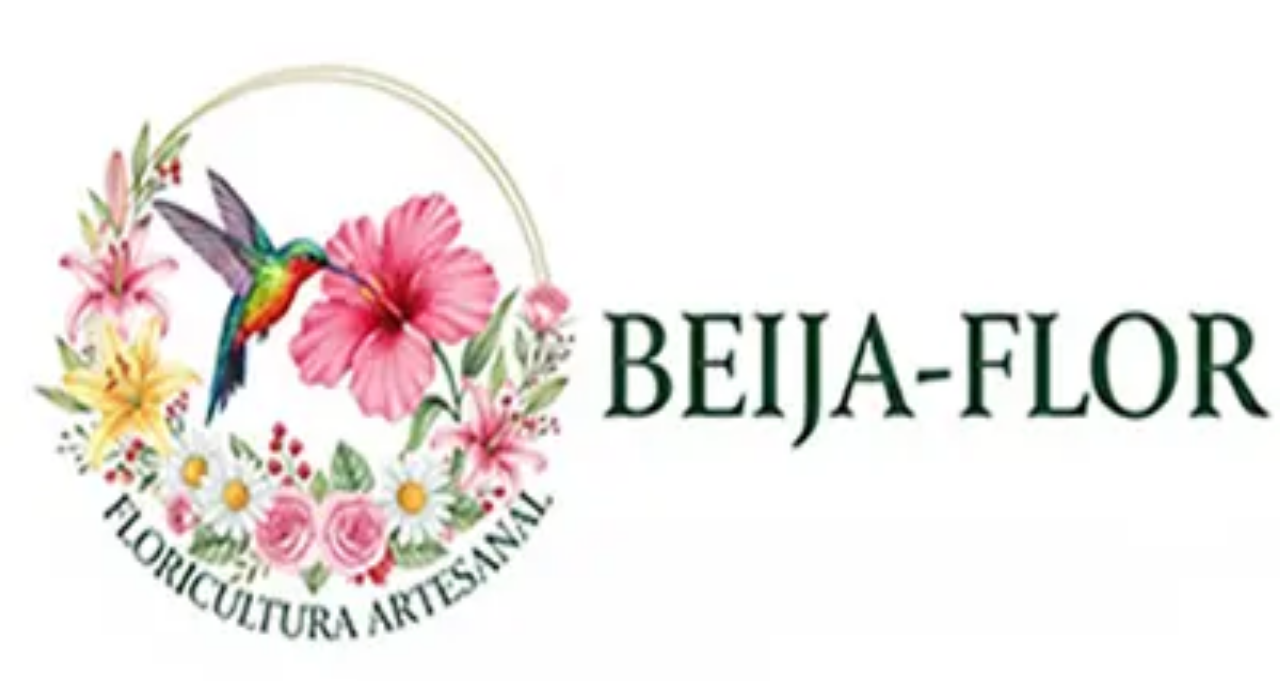

--- FILE ---
content_type: text/html; charset=utf-8
request_url: https://www.yumi-flor.com.br/buque-15-rosas-vermelhas-com-juta-crua-e-papel-preto
body_size: 11504
content:
<!DOCTYPE html><html lang="pt-br"><head><meta charSet="utf-8"/><meta name="viewport" content="width=device-width, initial-scale=1"/><link rel="stylesheet" href="/_next/static/css/d87bb24e2027c69a.css" data-precedence="next"/><link rel="preload" as="script" fetchPriority="low" href="/_next/static/chunks/webpack-35b392a34f16d239.js"/><script src="/_next/static/chunks/4bd1b696-823ecc2148ae8fa2.js" async=""></script><script src="/_next/static/chunks/1684-7645187720369ff3.js" async=""></script><script src="/_next/static/chunks/main-app-ccdb2cd92e15df7d.js" async=""></script><script src="/_next/static/chunks/6874-e2cedbd548212522.js" async=""></script><script src="/_next/static/chunks/app/global-error-4b5e5a5623e40e4c.js" async=""></script><script src="/_next/static/chunks/7598-2b115aa3d76de00b.js" async=""></script><script src="/_next/static/chunks/3063-1840c04ff18ba9d4.js" async=""></script><script src="/_next/static/chunks/app/(page)/(com-menu)/layout-87388e7a62bde3d6.js" async=""></script><script src="/_next/static/chunks/8157-562f5df9550ca07e.js" async=""></script><script src="/_next/static/chunks/app/layout-24ddc656e8a2f3fd.js" async=""></script><script src="/_next/static/chunks/app/error-e40e610582d5a399.js" async=""></script><script src="/_next/static/chunks/app/not-found-d16c859872cbd81e.js" async=""></script><script src="/_next/static/chunks/app/(page)/layout-1bf76fdbf167059b.js" async=""></script><link rel="preload" href="/_next/static/css/de70bee13400563f.css" as="style"/><link rel="preload" href="//code.jivosite.com/widget/XFxgbd1hv4" as="script"/><link rel="preload" href="https://www.googletagmanager.com/gtm.js?id=GTM-596DBC3" as="script"/><link rel="preload" href="https://www.googletagmanager.com/gtag/js?id=AW-990864178" as="script"/><meta name="next-size-adjust" content=""/><link rel="icon" href="https://files.eflorista.com.br/uploads/b6f536f3-c2db-4e4e-94c6-40bf93c0b335/7ae1028d47f2e4aa01e3.png" type="image/x-icon"/><link rel="shortcut icon" href="https://files.eflorista.com.br/uploads/b6f536f3-c2db-4e4e-94c6-40bf93c0b335/7ae1028d47f2e4aa01e3.png"/><link rel="apple-touch-icon" href="https://files.eflorista.com.br/uploads/b6f536f3-c2db-4e4e-94c6-40bf93c0b335/7ae1028d47f2e4aa01e3.png"/><style>.bg-primary{
  background-color: #4bb973;
}
.color-primary{
  color: #4bb973;
}
.color-accent{
  color: #000000;
}
#header-info{
  background-color: #4bb973;
}
.header-info-schedule{
  color: #272626;
}
.header-info-icon{
  color: #ffffff;
}
.header-info-phone{
  color: #272626;
}
.header-main{
  background-color: #ffffff;
}
.header-details{
  color: #272626;
}
#header-nav{
  background-color: #4bb973;
}
.header-nav-item{
  color: #ffffff;
}
.header-nav-item:hover{
  background-color: #d72d4f;
  color: #ffffff;
}
#dropdown-city,#dropdown-city-content{
  background-color: #d72d4f;
  color: #ffffff;
}
.btn-buy-bg{
  background-color: #000000;
}
.btn-buy-text{
  color: #f8f7f7;
}
.btn-buy-icon{
  color: #ffffff;
}
.btn-more-bg{
  background-color: #cb0129;
}
.btn-more-color{
  color: #ffffff;
}

.button-comprar-agora{
  background-color: #4bb973;
}

.lucide-map-pin{
  color: #d72d4f;
}

.lucide-mail{
  color: #d72d4f;
}

.lucide-phone{
  color: #d72d4f;
}

.lucide-clock{
  color: #d72d4f;
}

.lucide-instagram{
  color: #d72d4f;
}

.button-comprar-finalizar{
  background-color: #d72d4f;
}</style><script src="/_next/static/chunks/polyfills-42372ed130431b0a.js" noModule=""></script></head><body class="__variable_188709 __variable_9a8899 antialiased text-color-primary bg-white"><div hidden=""><!--$?--><template id="B:0"></template><!--/$--></div><script src="/_next/static/chunks/webpack-35b392a34f16d239.js" async=""></script><script>(self.__next_f=self.__next_f||[]).push([0])</script><script>self.__next_f.push([1,"1:\"$Sreact.fragment\"\n5:I[7555,[],\"\"]\n6:I[1295,[],\"\"]\n8:I[9665,[],\"OutletBoundary\"]\nb:I[4911,[],\"AsyncMetadataOutlet\"]\nd:I[9665,[],\"ViewportBoundary\"]\nf:I[9665,[],\"MetadataBoundary\"]\n11:I[8385,[\"6874\",\"static/chunks/6874-e2cedbd548212522.js\",\"4219\",\"static/chunks/app/global-error-4b5e5a5623e40e4c.js\"],\"default\"]\n12:\"$Sreact.suspense\"\n13:I[4911,[],\"AsyncMetadata\"]\n16:I[2109,[\"7598\",\"static/chunks/7598-2b115aa3d76de00b.js\",\"3063\",\"static/chunks/3063-1840c04ff18ba9d4.js\",\"6874\",\"static/chunks/6874-e2cedbd548212522.js\",\"7371\",\"static/chunks/app/(page)/(com-menu)/layout-87388e7a62bde3d6.js\"],\"default\"]\n1a:I[9243,[\"3063\",\"static/chunks/3063-1840c04ff18ba9d4.js\",\"8157\",\"static/chunks/8157-562f5df9550ca07e.js\",\"7177\",\"static/chunks/app/layout-24ddc656e8a2f3fd.js\"],\"\"]\n1b:I[2768,[\"3063\",\"static/chunks/3063-1840c04ff18ba9d4.js\",\"8157\",\"static/chunks/8157-562f5df9550ca07e.js\",\"7177\",\"static/chunks/app/layout-24ddc656e8a2f3fd.js\"],\"AutoRecoverBoundary\"]\n1c:I[8441,[\"3063\",\"static/chunks/3063-1840c04ff18ba9d4.js\",\"8157\",\"static/chunks/8157-562f5df9550ca07e.js\",\"7177\",\"static/chunks/app/layout-24ddc656e8a2f3fd.js\"],\"default\"]\n1d:I[1901,[\"8039\",\"static/chunks/app/error-e40e610582d5a399.js\"],\"default\"]\n1e:I[6874,[\"6874\",\"static/chunks/6874-e2cedbd548212522.js\",\"4345\",\"static/chunks/app/not-found-d16c859872cbd81e.js\"],\"\"]\n1f:I[3063,[\"3063\",\"static/chunks/3063-1840c04ff18ba9d4.js\",\"8157\",\"static/chunks/8157-562f5df9550ca07e.js\",\"7177\",\"static/chunks/app/layout-24ddc656e8a2f3fd.js\"],\"Image\"]\n20:I[6063,[\"3063\",\"static/chunks/3063-1840c04ff18ba9d4.js\",\"8157\",\"static/chunks/8157-562f5df9550ca07e.js\",\"7177\",\"static/chunks/app/layout-24ddc656e8a2f3fd.js\"],\"GoogleTagManager\"]\n22:I[5619,[\"7598\",\"static/chunks/7598-2b115aa3d76de00b.js\",\"3063\",\"static/chunks/3063-1840c04ff18ba9d4.js\",\"6874\",\"static/chunks/6874-e2cedbd548212522.js\",\"6510\",\"static/chunks/app/(page)/layout-1bf76fdbf167059b.js\"],\"default\"]\n23:I[1870,[\"7598\",\"static/chunks/7598-2b115aa3d76de00b.js\",\"3063\",\"static/chunks/3063-1840c04ff18ba9d4.js\",\"6874\",\"static/chunks/6874-e2cedbd5"])</script><script>self.__next_f.push([1,"48212522.js\",\"6510\",\"static/chunks/app/(page)/layout-1bf76fdbf167059b.js\"],\"default\"]\n24:I[9222,[\"7598\",\"static/chunks/7598-2b115aa3d76de00b.js\",\"3063\",\"static/chunks/3063-1840c04ff18ba9d4.js\",\"6874\",\"static/chunks/6874-e2cedbd548212522.js\",\"6510\",\"static/chunks/app/(page)/layout-1bf76fdbf167059b.js\"],\"LgpdBanner\"]\n25:I[9725,[\"7598\",\"static/chunks/7598-2b115aa3d76de00b.js\",\"3063\",\"static/chunks/3063-1840c04ff18ba9d4.js\",\"6874\",\"static/chunks/6874-e2cedbd548212522.js\",\"7371\",\"static/chunks/app/(page)/(com-menu)/layout-87388e7a62bde3d6.js\"],\"default\"]\n26:I[1218,[\"7598\",\"static/chunks/7598-2b115aa3d76de00b.js\",\"3063\",\"static/chunks/3063-1840c04ff18ba9d4.js\",\"6874\",\"static/chunks/6874-e2cedbd548212522.js\",\"7371\",\"static/chunks/app/(page)/(com-menu)/layout-87388e7a62bde3d6.js\"],\"default\"]\n:HL[\"/_next/static/media/4cf2300e9c8272f7-s.p.woff2\",\"font\",{\"crossOrigin\":\"\",\"type\":\"font/woff2\"}]\n:HL[\"/_next/static/media/93f479601ee12b01-s.p.woff2\",\"font\",{\"crossOrigin\":\"\",\"type\":\"font/woff2\"}]\n:HL[\"/_next/static/css/d87bb24e2027c69a.css\",\"style\"]\n:HL[\"/_next/static/css/de70bee13400563f.css\",\"style\"]\n0:{\"P\":null,\"b\":\"mGqUN8JKPbLA86AJvCN91\",\"p\":\"\",\"c\":[\"\",\"buque-15-rosas-vermelhas-com-juta-crua-e-papel-preto\"],\"i\":false,\"f\":[[[\"\",{\"children\":[\"(page)\",{\"children\":[\"(com-menu)\",{\"children\":[[\"slug\",\"buque-15-rosas-vermelhas-com-juta-crua-e-papel-preto\",\"d\"],{\"children\":[\"__PAGE__\",{}]}]}]}]},\"$undefined\",\"$undefined\",true],[\"\",[\"$\",\"$1\",\"c\",{\"children\":[[[\"$\",\"link\",\"0\",{\"rel\":\"stylesheet\",\"href\":\"/_next/static/css/d87bb24e2027c69a.css\",\"precedence\":\"next\",\"crossOrigin\":\"$undefined\",\"nonce\":\"$undefined\"}]],\"$L2\"]}],{\"children\":[\"(page)\",[\"$\",\"$1\",\"c\",{\"children\":[[[\"$\",\"link\",\"0\",{\"rel\":\"stylesheet\",\"href\":\"/_next/static/css/de70bee13400563f.css\",\"precedence\":\"next\",\"crossOrigin\":\"$undefined\",\"nonce\":\"$undefined\"}]],\"$L3\"]}],{\"children\":[\"(com-menu)\",[\"$\",\"$1\",\"c\",{\"children\":[null,\"$L4\"]}],{\"children\":[[\"slug\",\"buque-15-rosas-vermelhas-com-juta-crua-e-papel-preto\",\"d\"],[\"$\",\"$1\",\"c\",{\"children\":[null,[\"$\",\"$L5\",null,{\"parallelRo"])</script><script>self.__next_f.push([1,"uterKey\":\"children\",\"error\":\"$undefined\",\"errorStyles\":\"$undefined\",\"errorScripts\":\"$undefined\",\"template\":[\"$\",\"$L6\",null,{}],\"templateStyles\":\"$undefined\",\"templateScripts\":\"$undefined\",\"notFound\":\"$undefined\",\"forbidden\":\"$undefined\",\"unauthorized\":\"$undefined\"}]]}],{\"children\":[\"__PAGE__\",[\"$\",\"$1\",\"c\",{\"children\":[\"$L7\",null,[\"$\",\"$L8\",null,{\"children\":[\"$L9\",\"$La\",[\"$\",\"$Lb\",null,{\"promise\":\"$@c\"}]]}]]}],{},null,false]},null,false]},null,false]},null,false]},null,false],[\"$\",\"$1\",\"h\",{\"children\":[null,[\"$\",\"$1\",\"FapHAWkZhEzmaRoJ8WMU2v\",{\"children\":[[\"$\",\"$Ld\",null,{\"children\":\"$Le\"}],[\"$\",\"meta\",null,{\"name\":\"next-size-adjust\",\"content\":\"\"}]]}],[\"$\",\"$Lf\",null,{\"children\":\"$L10\"}]]}],false]],\"m\":\"$undefined\",\"G\":[\"$11\",[]],\"s\":false,\"S\":false}\n10:[\"$\",\"div\",null,{\"hidden\":true,\"children\":[\"$\",\"$12\",null,{\"fallback\":null,\"children\":[\"$\",\"$L13\",null,{\"promise\":\"$@14\"}]}]}]\na:null\ne:[[\"$\",\"meta\",\"0\",{\"charSet\":\"utf-8\"}],[\"$\",\"meta\",\"1\",{\"name\":\"viewport\",\"content\":\"width=device-width, initial-scale=1\"}]]\n9:null\n15:T6c5,:root {\n--color-primary: #4bb973;\n--color-accent: #000000;\n--color-header-info: #4bb973;\n--color-header-info-schedule: #272626;\n--color-header-info-icon: #ffffff;\n--color-header-info-phone: #272626;\n--color-header-main: #ffffff;\n--color-header-details: #272626;\n--color-header-nav: #4bb973;\n--color-header-nav-item: #ffffff;\n--color-header-nav-item-bg: #d72d4f;\n--color-header-nav-item-color: #ffffff;\n--color-dropdown-city-bg: #d72d4f;\n--color-dropdown-city-color: #ffffff;\n--color-btn-buy-bg: #000000;\n--color-btn-buy-color: #f8f7f7;\n--color-btn-buy-icon: #ffffff;\n--color-btn-more-bg: #cb0129;\n--color-btn-more-color: #ffffff;\n}\n.bg-primary{\n  background-color: #4bb973;\n}\n.color-primary{\n  color: #4bb973;\n}\n.color-accent{\n  color: #000000;\n}\n#header-info{\n  background-color: #4bb973;\n}\n.header-info-schedule{\n  color: #272626;\n}\n.header-info-icon{\n  color: #ffffff;\n}\n.header-info-phone{\n  color: #272626;\n}\n.header-main{\n  background-color: #ffffff;\n}\n.header-details{\n  color: #272626;\n}\n#header-nav{\n "])</script><script>self.__next_f.push([1," background-color: #4bb973;\n}\n.header-nav-item{\n  color: #ffffff;\n}\n.header-nav-item:hover{\n  background-color: #d72d4f;\n  color: #ffffff;\n}\n#dropdown-city,#dropdown-city-content{\n  background-color: #d72d4f;\n  color: #ffffff;\n}\n.btn-buy-bg{\n  background-color: #000000;\n}\n.btn-buy-text{\n  color: #f8f7f7;\n}\n.btn-buy-icon{\n  color: #ffffff;\n}\n.btn-more-bg{\n  background-color: #cb0129;\n}\n.btn-more-color{\n  color: #ffffff;\n}\n\n.button-comprar-agora{\n  background-color: #4bb973;\n}\n\n.lucide-map-pin{\n  color: #d72d4f;\n}\n\n.lucide-mail{\n  color: #d72d4f;\n}\n\n.lucide-phone{\n  color: #d72d4f;\n}\n\n.lucide-clock{\n  color: #d72d4f;\n}\n\n.lucide-instagram{\n  color: #d72d4f;\n}\n\n.button-comprar-finalizar{\n  background-color: #d72d4f;\n}17:T44d,.bg-primary{\n  background-color: #4bb973;\n}\n.color-primary{\n  color: #4bb973;\n}\n.color-accent{\n  color: #000000;\n}\n#header-info{\n  background-color: #4bb973;\n}\n.header-info-schedule{\n  color: #272626;\n}\n.header-info-icon{\n  color: #ffffff;\n}\n.header-info-phone{\n  color: #272626;\n}\n.header-main{\n  background-color: #ffffff;\n}\n.header-details{\n  color: #272626;\n}\n#header-nav{\n  background-color: #4bb973;\n}\n.header-nav-item{\n  color: #ffffff;\n}\n.header-nav-item:hover{\n  background-color: #d72d4f;\n  color: #ffffff;\n}\n#dropdown-city,#dropdown-city-content{\n  background-color: #d72d4f;\n  color: #ffffff;\n}\n.btn-buy-bg{\n  background-color: #000000;\n}\n.btn-buy-text{\n  color: #f8f7f7;\n}\n.btn-buy-icon{\n  color: #ffffff;\n}\n.btn-more-bg{\n  background-color: #cb0129;\n}\n.btn-more-color{\n  color: #ffffff;\n}\n\n.button-comprar-agora{\n  background-color: #4bb973;\n}\n\n.lucide-map-pin{\n  color: #d72d4f;\n}\n\n.lucide-mail{\n  color: #d72d4f;\n}\n\n.lucide-phone{\n  color: #d72d4f;\n}\n\n.lucide-clock{\n  color: #d72d4f;\n}\n\n.lucide-instagram{\n  color: #d72d4f;\n}\n\n.button-comprar-finalizar{\n  background-color: #d72d4f;\n}"])</script><script>self.__next_f.push([1,"4:[\"$\",\"div\",null,{\"className\":\"__variable_188709 __variable_9a8899 antialiased text-color-primary bg-white\",\"style\":{\"minHeight\":\"100vh\"},\"children\":[\"$\",\"div\",null,{\"className\":\"min-h-screen bg-gray-50/30\",\"children\":[[\"$\",\"style\",null,{\"dangerouslySetInnerHTML\":{\"__html\":\"$15\"}}],[\"$\",\"$L16\",null,{\"settings\":{\"id\":\"c76e4884-33c4-47ee-8426-86de87036c1a\",\"url_logo\":\"https://files.eflorista.com.br/uploads/b6f536f3-c2db-4e4e-94c6-40bf93c0b335/7ae1028d47f2e4aa01e3.png\",\"domain\":\"https://www.yumi-flor.com.br\",\"name\":\"Floricultura Beija Flor\",\"document\":\"97.197.818/0001-88\",\"whatsapp\":\"(51) 99982-4008\",\"telephone\":\"(51) 3330-0155\",\"email_contact\":\"telebeijaflor@gmail.com\",\"email_order\":\"telebeijaflor@gmail.com\",\"zipcode\":\"90410-004\",\"state\":\"RS\",\"city\":\"Porto Alegre\",\"neighborhood\":\"Petrópolis\",\"street\":\"Protásio Alves\",\"number\":\"1987\",\"complement\":\"Loja\",\"time_zone\":\"America/Sao_Paulo\",\"min_order_value\":\"0.00\",\"is_free_delivery\":false,\"is_optional_time\":false,\"facebook\":\"\",\"instagram\":\"https://www.instagram.com/beijaflor_poa/\",\"title\":\"Floricultura Beija Flor em Porto Alegre | entrega de flores em porto alegre\",\"meta_description\":\"Somos a floricultura Beija Flor de  Porto Alegre, entregamos suas flores em toda a região com todo amor e carinho, ficamos localizados na Av. Protasio Alves, 1987 - Porto Alegre - RS\",\"direct_store\":false,\"active_cupon\":false,\"home_filter\":true,\"custom_card\":false,\"is_recaptcha\":false,\"in_store_default\":true,\"card_custom_message\":\"\",\"is_enable_make_basket\":false,\"min_value_make_basket\":\"0.00\",\"default_print_layout\":0,\"carousel_gift_cards\":0,\"is_enable_make_basket_site\":false,\"is_logo\":true,\"is_delivery_price\":false,\"is_delivery_name\":false,\"notes\":\"Tele entrega gratuita toda região metropolitana\\n\",\"recaptcha_key_v2\":\"beijaflor\",\"recaptcha_key_v3\":\"beijaflor\",\"minScore\":\"0.70\",\"created_at\":\"2021-03-16T11:57:42.098Z\",\"updated_at\":\"2025-12-16T15:19:47.622Z\"},\"bootstrap\":{\"siteSetting\":{\"id\":\"c3e31bbb-a389-4f35-9e43-caae8b25fd27\",\"css_layout\":\"$17\",\"attributes\":{\"primary\":\"#4bb973\",\"accent\":\"#000000\",\"header-info\":\"#4bb973\",\"header-info-schedule\":\"#272626\",\"header-info-icon\":\"#ffffff\",\"header-info-phone\":\"#272626\",\"header-main\":\"#ffffff\",\"header-details\":\"#272626\",\"header-nav\":\"#4bb973\",\"header-nav-item\":\"#ffffff\",\"header-nav-item-bg\":\"#d72d4f\",\"header-nav-item-color\":\"#ffffff\",\"dropdown-city-bg\":\"#d72d4f\",\"dropdown-city-color\":\"#ffffff\",\"btn-buy-bg\":\"#000000\",\"btn-buy-color\":\"#f8f7f7\",\"btn-buy-icon\":\"#ffffff\",\"btn-more-bg\":\"#cb0129\",\"btn-more-color\":\"#ffffff\"},\"attributes_custom\":[{\"id\":\"1758302203509-lq46txu\",\"className\":\".button-comprar-agora\",\"rules\":{\"base\":[{\"id\":\"1758302142725-4faxpmv\",\"property\":\"background-color\",\"value\":\"#4bb973\",\"isCustom\":false}],\"hoverEnabled\":false,\"hover\":[]}},{\"id\":\"1758302269725-awhy49w\",\"className\":\".lucide-map-pin\",\"rules\":{\"base\":[{\"id\":\"1758302203509-ft6d4lq\",\"property\":\"color\",\"value\":\"#d72d4f\"}],\"hoverEnabled\":false,\"hover\":[]}},{\"id\":\"1758302276109-phx4pte\",\"className\":\".lucide-mail\",\"rules\":{\"base\":[{\"id\":\"1758302269725-mupv2mn\",\"property\":\"color\",\"value\":\"#d72d4f\"}],\"hoverEnabled\":false,\"hover\":[]}},{\"id\":\"1758302284753-9tqk4bq\",\"className\":\".lucide-phone\",\"rules\":{\"base\":[{\"id\":\"1758302276109-bquvmcx\",\"property\":\"color\",\"value\":\"#d72d4f\"}],\"hoverEnabled\":false,\"hover\":[]}},{\"id\":\"1758302291629-7xkdmqo\",\"className\":\".lucide-clock\",\"rules\":{\"base\":[{\"id\":\"1758302284753-4zs41mr\",\"property\":\"color\",\"value\":\"#d72d4f\"}],\"hoverEnabled\":false,\"hover\":[]}},{\"id\":\"1758302297957-2oudzmq\",\"className\":\".lucide-instagram\",\"rules\":{\"base\":[{\"id\":\"1758302291629-20oi0vd\",\"property\":\"color\",\"value\":\"#d72d4f\"}],\"hoverEnabled\":false,\"hover\":[]}},{\"id\":\"1758302410437-zc1tuce\",\"className\":\".button-comprar-finalizar\",\"rules\":{\"base\":[{\"id\":\"1758302297957-agcn1zw\",\"property\":\"background-color\",\"value\":\"#d72d4f\",\"isCustom\":false}],\"hoverEnabled\":false,\"hover\":[]}}],\"is_category\":true,\"created_at\":\"2024-06-20T11:35:07.209Z\",\"updated_at\":\"2025-09-19T17:21:50.202Z\"},\"categories\":{\"default\":[{\"id\":\"4dbd745f-3182-48ac-b6bb-3f6471062b78\",\"name\":\"Arranjos\",\"slug\":\"arranjos\",\"title\":\"Arranjos\",\"meta_description\":\"Arranjos\",\"show_in_header\":false,\"show_in_footer\":false,\"is_highlight\":false,\"order\":null,\"type\":\"padrao\",\"parent_id\":null,\"parent\":null,\"subcategories\":[],\"is_default\":true,\"icon_url\":\"https://app.eflorista.com.br/files/icones/arranjos.png\"},{\"id\":\"f31a4c7e-cc50-460b-84a0-d9f4dcd21472\",\"name\":\"Plantar\",\"slug\":\"plantas\",\"title\":\"Plantas\",\"meta_description\":\"Plantas\",\"show_in_header\":false,\"show_in_footer\":false,\"is_highlight\":false,\"order\":null,\"type\":\"padrao\",\"parent_id\":null,\"parent\":null,\"subcategories\":[],\"is_default\":true,\"icon_url\":\"https://app.eflorista.com.br/files/icones/plantas.png\"},{\"id\":\"e0555175-6a97-4186-bd06-245ecb2e0672\",\"name\":\"Rosas\",\"slug\":\"rosas\",\"title\":\"Rosas\",\"meta_description\":\"Rosas\",\"show_in_header\":false,\"show_in_footer\":false,\"is_highlight\":false,\"order\":null,\"type\":\"padrao\",\"parent_id\":null,\"parent\":null,\"subcategories\":[],\"is_default\":true,\"icon_url\":\"https://app.eflorista.com.br/files/icones/rosas.png\"},{\"id\":\"cff51a30-22ac-44a9-9655-e57ee3b6aa22\",\"name\":\"Especiais\",\"slug\":\"especiais\",\"title\":\"Especiais\",\"meta_description\":\"Especiais\",\"show_in_header\":false,\"show_in_footer\":false,\"is_highlight\":false,\"order\":null,\"type\":\"padrao\",\"parent_id\":null,\"parent\":null,\"subcategories\":[],\"is_default\":true,\"icon_url\":\"https://app.eflorista.com.br/files/icones/especiais.png\"},{\"id\":\"6b7d0009-0fdf-4626-ba6f-ca6d530ead1d\",\"name\":\"Buquês\",\"slug\":\"buques\",\"title\":\"Buquês\",\"meta_description\":\"Buquês\",\"show_in_header\":false,\"show_in_footer\":false,\"is_highlight\":false,\"order\":null,\"type\":\"padrao\",\"parent_id\":null,\"parent\":null,\"subcategories\":[],\"is_default\":true,\"icon_url\":\"https://app.eflorista.com.br/files/icones/buques.png\"},{\"id\":\"9081bf34-ebd9-4901-9f94-e320f0e44008\",\"name\":\"Fúnebre Coroa \",\"slug\":\"funebre-coroa\",\"title\":\"Fúnebre Coroa \",\"meta_description\":\"Coroa Fúnebre\",\"show_in_header\":true,\"show_in_footer\":true,\"is_highlight\":true,\"order\":null,\"type\":\"padrao\",\"parent_id\":null,\"parent\":null,\"subcategories\":[],\"is_default\":true,\"icon_url\":\"https://app.eflorista.com.br/files/icones/coroas.png\"},{\"id\":\"9fc55b82-f201-4025-92aa-30d30525264f\",\"name\":\"Cestas\",\"slug\":\"cesta\",\"title\":\"Cesta\",\"meta_description\":\"Cesta\",\"show_in_header\":true,\"show_in_footer\":true,\"is_highlight\":true,\"order\":null,\"type\":\"padrao\",\"parent_id\":null,\"parent\":null,\"subcategories\":[{\"id\":\"81dd0480-828f-47a3-88e3-adf70c82bc68\",\"name\":\"Cervejas\",\"slug\":\"cervejas\",\"title\":\"Cervejas\",\"meta_description\":\"Cervejas\",\"show_in_header\":true,\"show_in_footer\":true,\"is_highlight\":true,\"is_enable\":false,\"is_default\":false,\"icon_url\":\"\",\"parent_id\":\"9fc55b82-f201-4025-92aa-30d30525264f\",\"type\":\"padrao\",\"order\":null,\"created_at\":\"2022-06-15T21:23:16.321Z\",\"updated_at\":\"2022-06-15T21:23:16.321Z\"},{\"id\":\"2b11d75d-058c-4fc9-a0dd-9faea508c7d6\",\"name\":\"Espumante\",\"slug\":\"espumante\",\"title\":\"Espumante\",\"meta_description\":\"Espumante\",\"show_in_header\":true,\"show_in_footer\":true,\"is_highlight\":true,\"is_enable\":false,\"is_default\":false,\"icon_url\":\"\",\"parent_id\":\"9fc55b82-f201-4025-92aa-30d30525264f\",\"type\":\"padrao\",\"order\":null,\"created_at\":\"2022-06-15T21:23:56.104Z\",\"updated_at\":\"2022-06-15T21:23:56.104Z\"},{\"id\":\"a7c4775e-52ca-4c69-88ba-6cda3859ee5b\",\"name\":\"Vinho\",\"slug\":\"vinho\",\"title\":\"Vinho\",\"meta_description\":\"Cesta Vinho\",\"show_in_header\":true,\"show_in_footer\":true,\"is_highlight\":true,\"is_enable\":false,\"is_default\":false,\"icon_url\":\"\",\"parent_id\":\"9fc55b82-f201-4025-92aa-30d30525264f\",\"type\":\"padrao\",\"order\":null,\"created_at\":\"2022-06-15T21:23:03.650Z\",\"updated_at\":\"2022-06-15T21:24:06.521Z\"},{\"id\":\"f38006b7-185d-4e24-8942-a1d19cc1bfae\",\"name\":\"Café\",\"slug\":\"cafe\",\"title\":\"Café\",\"meta_description\":\"Café da Manhã\",\"show_in_header\":true,\"show_in_footer\":true,\"is_highlight\":true,\"is_enable\":false,\"is_default\":false,\"icon_url\":\"\",\"parent_id\":\"9fc55b82-f201-4025-92aa-30d30525264f\",\"type\":\"padrao\",\"order\":null,\"created_at\":\"2022-06-15T21:22:28.050Z\",\"updated_at\":\"2022-06-15T21:24:17.774Z\"},{\"id\":\"9014718b-5751-4b22-9a85-1541beb04d26\",\"name\":\"Chocolates\",\"slug\":\"chocolates\",\"title\":\"Chocolates\",\"meta_description\":\"Chocolates\",\"show_in_header\":true,\"show_in_footer\":true,\"is_highlight\":true,\"is_enable\":false,\"is_default\":false,\"icon_url\":\"\",\"parent_id\":\"9fc55b82-f201-4025-92aa-30d30525264f\",\"type\":\"padrao\",\"order\":null,\"created_at\":\"2022-06-15T21:24:32.993Z\",\"updated_at\":\"2022-06-15T21:24:32.993Z\"}],\"is_default\":true,\"icon_url\":\"https://app.eflorista.com.br/files/icones/cestas-e-kits.png\"},{\"id\":\"cdb4daa9-2d25-4bfe-9329-3f1d943f62f7\",\"name\":\"Girassóis\",\"slug\":\"girassois\",\"title\":\"Girassóis\",\"meta_description\":\"Girassóis\",\"show_in_header\":true,\"show_in_footer\":true,\"is_highlight\":true,\"order\":null,\"type\":\"padrao\",\"parent_id\":null,\"parent\":null,\"subcategories\":[],\"is_default\":true,\"icon_url\":\"https://app.eflorista.com.br/files/icones/girassol.png\"}],\"header\":[{\"id\":\"9014718b-5751-4b22-9a85-1541beb04d26\",\"name\":\"Chocolates\",\"slug\":\"chocolates\",\"title\":\"Chocolates\",\"meta_description\":\"Chocolates\",\"show_in_header\":true,\"show_in_footer\":true,\"is_highlight\":true,\"order\":null,\"type\":\"padrao\",\"parent_id\":\"9fc55b82-f201-4025-92aa-30d30525264f\",\"parent\":{\"id\":\"9fc55b82-f201-4025-92aa-30d30525264f\",\"name\":\"Cestas\",\"slug\":\"cesta\",\"title\":\"Cesta\",\"meta_description\":\"Cesta\",\"show_in_header\":true,\"show_in_footer\":true,\"is_highlight\":true,\"is_enable\":true,\"is_default\":true,\"icon_url\":\"https://app.eflorista.com.br/files/icones/cestas-e-kits.png\",\"parent_id\":null,\"type\":\"padrao\",\"order\":null,\"created_at\":\"2022-06-15T21:13:43.855Z\",\"updated_at\":\"2022-06-15T21:38:06.173Z\"},\"subcategories\":[],\"is_default\":false,\"icon_url\":\"\"},{\"id\":\"81dd0480-828f-47a3-88e3-adf70c82bc68\",\"name\":\"Cervejas\",\"slug\":\"cervejas\",\"title\":\"Cervejas\",\"meta_description\":\"Cervejas\",\"show_in_header\":true,\"show_in_footer\":true,\"is_highlight\":true,\"order\":null,\"type\":\"padrao\",\"parent_id\":\"9fc55b82-f201-4025-92aa-30d30525264f\",\"parent\":{\"id\":\"9fc55b82-f201-4025-92aa-30d30525264f\",\"name\":\"Cestas\",\"slug\":\"cesta\",\"title\":\"Cesta\",\"meta_description\":\"Cesta\",\"show_in_header\":true,\"show_in_footer\":true,\"is_highlight\":true,\"is_enable\":true,\"is_default\":true,\"icon_url\":\"https://app.eflorista.com.br/files/icones/cestas-e-kits.png\",\"parent_id\":null,\"type\":\"padrao\",\"order\":null,\"created_at\":\"2022-06-15T21:13:43.855Z\",\"updated_at\":\"2022-06-15T21:38:06.173Z\"},\"subcategories\":[],\"is_default\":false,\"icon_url\":\"\"},{\"id\":\"2b11d75d-058c-4fc9-a0dd-9faea508c7d6\",\"name\":\"Espumante\",\"slug\":\"espumante\",\"title\":\"Espumante\",\"meta_description\":\"Espumante\",\"show_in_header\":true,\"show_in_footer\":true,\"is_highlight\":true,\"order\":null,\"type\":\"padrao\",\"parent_id\":\"9fc55b82-f201-4025-92aa-30d30525264f\",\"parent\":{\"id\":\"9fc55b82-f201-4025-92aa-30d30525264f\",\"name\":\"Cestas\",\"slug\":\"cesta\",\"title\":\"Cesta\",\"meta_description\":\"Cesta\",\"show_in_header\":true,\"show_in_footer\":true,\"is_highlight\":true,\"is_enable\":true,\"is_default\":true,\"icon_url\":\"https://app.eflorista.com.br/files/icones/cestas-e-kits.png\",\"parent_id\":null,\"type\":\"padrao\",\"order\":null,\"created_at\":\"2022-06-15T21:13:43.855Z\",\"updated_at\":\"2022-06-15T21:38:06.173Z\"},\"subcategories\":[],\"is_default\":false,\"icon_url\":\"\"},{\"id\":\"a7c4775e-52ca-4c69-88ba-6cda3859ee5b\",\"name\":\"Vinho\",\"slug\":\"vinho\",\"title\":\"Vinho\",\"meta_description\":\"Cesta Vinho\",\"show_in_header\":true,\"show_in_footer\":true,\"is_highlight\":true,\"order\":null,\"type\":\"padrao\",\"parent_id\":\"9fc55b82-f201-4025-92aa-30d30525264f\",\"parent\":{\"id\":\"9fc55b82-f201-4025-92aa-30d30525264f\",\"name\":\"Cestas\",\"slug\":\"cesta\",\"title\":\"Cesta\",\"meta_description\":\"Cesta\",\"show_in_header\":true,\"show_in_footer\":true,\"is_highlight\":true,\"is_enable\":true,\"is_default\":true,\"icon_url\":\"https://app.eflorista.com.br/files/icones/cestas-e-kits.png\",\"parent_id\":null,\"type\":\"padrao\",\"order\":null,\"created_at\":\"2022-06-15T21:13:43.855Z\",\"updated_at\":\"2022-06-15T21:38:06.173Z\"},\"subcategories\":[],\"is_default\":false,\"icon_url\":\"\"},{\"id\":\"f38006b7-185d-4e24-8942-a1d19cc1bfae\",\"name\":\"Café\",\"slug\":\"cafe\",\"title\":\"Café\",\"meta_description\":\"Café da Manhã\",\"show_in_header\":true,\"show_in_footer\":true,\"is_highlight\":true,\"order\":null,\"type\":\"padrao\",\"parent_id\":\"9fc55b82-f201-4025-92aa-30d30525264f\",\"parent\":{\"id\":\"9fc55b82-f201-4025-92aa-30d30525264f\",\"name\":\"Cestas\",\"slug\":\"cesta\",\"title\":\"Cesta\",\"meta_description\":\"Cesta\",\"show_in_header\":true,\"show_in_footer\":true,\"is_highlight\":true,\"is_enable\":true,\"is_default\":true,\"icon_url\":\"https://app.eflorista.com.br/files/icones/cestas-e-kits.png\",\"parent_id\":null,\"type\":\"padrao\",\"order\":null,\"created_at\":\"2022-06-15T21:13:43.855Z\",\"updated_at\":\"2022-06-15T21:38:06.173Z\"},\"subcategories\":[],\"is_default\":false,\"icon_url\":\"\"},{\"id\":\"9081bf34-ebd9-4901-9f94-e320f0e44008\",\"name\":\"Fúnebre Coroa \",\"slug\":\"funebre-coroa\",\"title\":\"Fúnebre Coroa \",\"meta_description\":\"Coroa Fúnebre\",\"show_in_header\":true,\"show_in_footer\":true,\"is_highlight\":true,\"order\":null,\"type\":\"padrao\",\"parent_id\":null,\"parent\":null,\"subcategories\":[],\"is_default\":true,\"icon_url\":\"https://app.eflorista.com.br/files/icones/coroas.png\"},{\"id\":\"9fc55b82-f201-4025-92aa-30d30525264f\",\"name\":\"Cestas\",\"slug\":\"cesta\",\"title\":\"Cesta\",\"meta_description\":\"Cesta\",\"show_in_header\":true,\"show_in_footer\":true,\"is_highlight\":true,\"order\":null,\"type\":\"padrao\",\"parent_id\":null,\"parent\":null,\"subcategories\":[{\"id\":\"81dd0480-828f-47a3-88e3-adf70c82bc68\",\"name\":\"Cervejas\",\"slug\":\"cervejas\",\"title\":\"Cervejas\",\"meta_description\":\"Cervejas\",\"show_in_header\":true,\"show_in_footer\":true,\"is_highlight\":true,\"is_enable\":false,\"is_default\":false,\"icon_url\":\"\",\"parent_id\":\"9fc55b82-f201-4025-92aa-30d30525264f\",\"type\":\"padrao\",\"order\":null,\"created_at\":\"2022-06-15T21:23:16.321Z\",\"updated_at\":\"2022-06-15T21:23:16.321Z\"},{\"id\":\"2b11d75d-058c-4fc9-a0dd-9faea508c7d6\",\"name\":\"Espumante\",\"slug\":\"espumante\",\"title\":\"Espumante\",\"meta_description\":\"Espumante\",\"show_in_header\":true,\"show_in_footer\":true,\"is_highlight\":true,\"is_enable\":false,\"is_default\":false,\"icon_url\":\"\",\"parent_id\":\"9fc55b82-f201-4025-92aa-30d30525264f\",\"type\":\"padrao\",\"order\":null,\"created_at\":\"2022-06-15T21:23:56.104Z\",\"updated_at\":\"2022-06-15T21:23:56.104Z\"},{\"id\":\"a7c4775e-52ca-4c69-88ba-6cda3859ee5b\",\"name\":\"Vinho\",\"slug\":\"vinho\",\"title\":\"Vinho\",\"meta_description\":\"Cesta Vinho\",\"show_in_header\":true,\"show_in_footer\":true,\"is_highlight\":true,\"is_enable\":false,\"is_default\":false,\"icon_url\":\"\",\"parent_id\":\"9fc55b82-f201-4025-92aa-30d30525264f\",\"type\":\"padrao\",\"order\":null,\"created_at\":\"2022-06-15T21:23:03.650Z\",\"updated_at\":\"2022-06-15T21:24:06.521Z\"},{\"id\":\"f38006b7-185d-4e24-8942-a1d19cc1bfae\",\"name\":\"Café\",\"slug\":\"cafe\",\"title\":\"Café\",\"meta_description\":\"Café da Manhã\",\"show_in_header\":true,\"show_in_footer\":true,\"is_highlight\":true,\"is_enable\":false,\"is_default\":false,\"icon_url\":\"\",\"parent_id\":\"9fc55b82-f201-4025-92aa-30d30525264f\",\"type\":\"padrao\",\"order\":null,\"created_at\":\"2022-06-15T21:22:28.050Z\",\"updated_at\":\"2022-06-15T21:24:17.774Z\"},{\"id\":\"9014718b-5751-4b22-9a85-1541beb04d26\",\"name\":\"Chocolates\",\"slug\":\"chocolates\",\"title\":\"Chocolates\",\"meta_description\":\"Chocolates\",\"show_in_header\":true,\"show_in_footer\":true,\"is_highlight\":true,\"is_enable\":false,\"is_default\":false,\"icon_url\":\"\",\"parent_id\":\"9fc55b82-f201-4025-92aa-30d30525264f\",\"type\":\"padrao\",\"order\":null,\"created_at\":\"2022-06-15T21:24:32.993Z\",\"updated_at\":\"2022-06-15T21:24:32.993Z\"}],\"is_default\":true,\"icon_url\":\"https://app.eflorista.com.br/files/icones/cestas-e-kits.png\"},{\"id\":\"f58ff970-e75b-451f-a5a5-d180785b83ab\",\"name\":\"Box\",\"slug\":\"box\",\"title\":\"Box\",\"meta_description\":\"Box\",\"show_in_header\":true,\"show_in_footer\":true,\"is_highlight\":true,\"order\":null,\"type\":\"padrao\",\"parent_id\":null,\"parent\":null,\"subcategories\":[],\"is_default\":false,\"icon_url\":\"\"},{\"id\":\"c8bbd0a4-fbf1-4365-8aac-83d2eab7a2ef\",\"name\":\"Combo\",\"slug\":\"combo\",\"title\":\"Combo\",\"meta_description\":\"Combo\",\"show_in_header\":true,\"show_in_footer\":true,\"is_highlight\":true,\"order\":null,\"type\":\"padrao\",\"parent_id\":null,\"parent\":null,\"subcategories\":[],\"is_default\":false,\"icon_url\":\"\"},{\"id\":\"577bec92-833c-46e3-beda-8cc5e79a9c67\",\"name\":\"Rosa Vermelha\",\"slug\":\"rosa-vermelha\",\"title\":\"Rosa Vermelha\",\"meta_description\":\"Rosa Vermelha\",\"show_in_header\":true,\"show_in_footer\":true,\"is_highlight\":true,\"order\":null,\"type\":\"padrao\",\"parent_id\":null,\"parent\":null,\"subcategories\":[],\"is_default\":false,\"icon_url\":\"\"},{\"id\":\"29b269a5-c607-48af-8bb9-de8b2852b6d0\",\"name\":\"Planta\",\"slug\":\"planta\",\"title\":\"Planta\",\"meta_description\":\"Planta\",\"show_in_header\":true,\"show_in_footer\":true,\"is_highlight\":true,\"order\":null,\"type\":\"padrao\",\"parent_id\":null,\"parent\":null,\"subcategories\":[],\"is_default\":false,\"icon_url\":\"\"},{\"id\":\"dab729e6-b091-4b9a-8034-981b90b893f7\",\"name\":\"Rosa Colorida\",\"slug\":\"rosa-colorida\",\"title\":\"Rosa Colorida\",\"meta_description\":\"Rosa Colorida\",\"show_in_header\":true,\"show_in_footer\":true,\"is_highlight\":true,\"order\":null,\"type\":\"padrao\",\"parent_id\":null,\"parent\":null,\"subcategories\":[],\"is_default\":false,\"icon_url\":\"\"},{\"id\":\"1b073865-8bdb-4e96-8375-04403f3f5591\",\"name\":\"Casamento e Decoração\",\"slug\":\"casamento-e-decoracao\",\"title\":\"Casamento e Decoração\",\"meta_description\":\"Casamento e Decoração\",\"show_in_header\":true,\"show_in_footer\":true,\"is_highlight\":true,\"order\":null,\"type\":\"padrao\",\"parent_id\":null,\"parent\":null,\"subcategories\":[],\"is_default\":false,\"icon_url\":\"https://app.eflorista.com.br/files/icones/default-custom-icon.png\"},{\"id\":\"89c1c97d-6abc-4b9d-a14c-da53f7ba9ebe\",\"name\":\"Stitch\",\"slug\":\"stitch\",\"title\":\"Stitch\",\"meta_description\":\"Stitch\",\"show_in_header\":true,\"show_in_footer\":true,\"is_highlight\":true,\"order\":null,\"type\":\"padrao\",\"parent_id\":null,\"parent\":null,\"subcategories\":[],\"is_default\":false,\"icon_url\":\"https://app.eflorista.com.br/files/icones/default-custom-icon.png\"},{\"id\":\"cdb4daa9-2d25-4bfe-9329-3f1d943f62f7\",\"name\":\"Girassóis\",\"slug\":\"girassois\",\"title\":\"Girassóis\",\"meta_description\":\"Girassóis\",\"show_in_header\":true,\"show_in_footer\":true,\"is_highlight\":true,\"order\":null,\"type\":\"padrao\",\"parent_id\":null,\"parent\":null,\"subcategories\":[],\"is_default\":true,\"icon_url\":\"https://app.eflorista.com.br/files/icones/girassol.png\"},{\"id\":\"d5401e0b-42c2-44ac-86b5-da9761c96a3b\",\"name\":\"Campo\",\"slug\":\"campo\",\"title\":\"Campo\",\"meta_description\":\"Flor do campo\",\"show_in_header\":true,\"show_in_footer\":true,\"is_highlight\":true,\"order\":null,\"type\":\"padrao\",\"parent_id\":null,\"parent\":null,\"subcategories\":[],\"is_default\":false,\"icon_url\":\"\"}],\"footer\":[{\"id\":\"9014718b-5751-4b22-9a85-1541beb04d26\",\"name\":\"Chocolates\",\"slug\":\"chocolates\",\"title\":\"Chocolates\",\"meta_description\":\"Chocolates\",\"show_in_header\":true,\"show_in_footer\":true,\"is_highlight\":true,\"order\":null,\"type\":\"padrao\",\"parent_id\":\"9fc55b82-f201-4025-92aa-30d30525264f\",\"parent\":{\"id\":\"9fc55b82-f201-4025-92aa-30d30525264f\",\"name\":\"Cestas\",\"slug\":\"cesta\",\"title\":\"Cesta\",\"meta_description\":\"Cesta\",\"show_in_header\":true,\"show_in_footer\":true,\"is_highlight\":true,\"is_enable\":true,\"is_default\":true,\"icon_url\":\"https://app.eflorista.com.br/files/icones/cestas-e-kits.png\",\"parent_id\":null,\"type\":\"padrao\",\"order\":null,\"created_at\":\"2022-06-15T21:13:43.855Z\",\"updated_at\":\"2022-06-15T21:38:06.173Z\"},\"subcategories\":[],\"is_default\":false,\"icon_url\":\"\"},{\"id\":\"81dd0480-828f-47a3-88e3-adf70c82bc68\",\"name\":\"Cervejas\",\"slug\":\"cervejas\",\"title\":\"Cervejas\",\"meta_description\":\"Cervejas\",\"show_in_header\":true,\"show_in_footer\":true,\"is_highlight\":true,\"order\":null,\"type\":\"padrao\",\"parent_id\":\"9fc55b82-f201-4025-92aa-30d30525264f\",\"parent\":{\"id\":\"9fc55b82-f201-4025-92aa-30d30525264f\",\"name\":\"Cestas\",\"slug\":\"cesta\",\"title\":\"Cesta\",\"meta_description\":\"Cesta\",\"show_in_header\":true,\"show_in_footer\":true,\"is_highlight\":true,\"is_enable\":true,\"is_default\":true,\"icon_url\":\"https://app.eflorista.com.br/files/icones/cestas-e-kits.png\",\"parent_id\":null,\"type\":\"padrao\",\"order\":null,\"created_at\":\"2022-06-15T21:13:43.855Z\",\"updated_at\":\"2022-06-15T21:38:06.173Z\"},\"subcategories\":[],\"is_default\":false,\"icon_url\":\"\"},{\"id\":\"2b11d75d-058c-4fc9-a0dd-9faea508c7d6\",\"name\":\"Espumante\",\"slug\":\"espumante\",\"title\":\"Espumante\",\"meta_description\":\"Espumante\",\"show_in_header\":true,\"show_in_footer\":true,\"is_highlight\":true,\"order\":null,\"type\":\"padrao\",\"parent_id\":\"9fc55b82-f201-4025-92aa-30d30525264f\",\"parent\":{\"id\":\"9fc55b82-f201-4025-92aa-30d30525264f\",\"name\":\"Cestas\",\"slug\":\"cesta\",\"title\":\"Cesta\",\"meta_description\":\"Cesta\",\"show_in_header\":true,\"show_in_footer\":true,\"is_highlight\":true,\"is_enable\":true,\"is_default\":true,\"icon_url\":\"https://app.eflorista.com.br/files/icones/cestas-e-kits.png\",\"parent_id\":null,\"type\":\"padrao\",\"order\":null,\"created_at\":\"2022-06-15T21:13:43.855Z\",\"updated_at\":\"2022-06-15T21:38:06.173Z\"},\"subcategories\":[],\"is_default\":false,\"icon_url\":\"\"},{\"id\":\"a7c4775e-52ca-4c69-88ba-6cda3859ee5b\",\"name\":\"Vinho\",\"slug\":\"vinho\",\"title\":\"Vinho\",\"meta_description\":\"Cesta Vinho\",\"show_in_header\":true,\"show_in_footer\":true,\"is_highlight\":true,\"order\":null,\"type\":\"padrao\",\"parent_id\":\"9fc55b82-f201-4025-92aa-30d30525264f\",\"parent\":{\"id\":\"9fc55b82-f201-4025-92aa-30d30525264f\",\"name\":\"Cestas\",\"slug\":\"cesta\",\"title\":\"Cesta\",\"meta_description\":\"Cesta\",\"show_in_header\":true,\"show_in_footer\":true,\"is_highlight\":true,\"is_enable\":true,\"is_default\":true,\"icon_url\":\"https://app.eflorista.com.br/files/icones/cestas-e-kits.png\",\"parent_id\":null,\"type\":\"padrao\",\"order\":null,\"created_at\":\"2022-06-15T21:13:43.855Z\",\"updated_at\":\"2022-06-15T21:38:06.173Z\"},\"subcategories\":[],\"is_default\":false,\"icon_url\":\"\"},{\"id\":\"f38006b7-185d-4e24-8942-a1d19cc1bfae\",\"name\":\"Café\",\"slug\":\"cafe\",\"title\":\"Café\",\"meta_description\":\"Café da Manhã\",\"show_in_header\":true,\"show_in_footer\":true,\"is_highlight\":true,\"order\":null,\"type\":\"padrao\",\"parent_id\":\"9fc55b82-f201-4025-92aa-30d30525264f\",\"parent\":{\"id\":\"9fc55b82-f201-4025-92aa-30d30525264f\",\"name\":\"Cestas\",\"slug\":\"cesta\",\"title\":\"Cesta\",\"meta_description\":\"Cesta\",\"show_in_header\":true,\"show_in_footer\":true,\"is_highlight\":true,\"is_enable\":true,\"is_default\":true,\"icon_url\":\"https://app.eflorista.com.br/files/icones/cestas-e-kits.png\",\"parent_id\":null,\"type\":\"padrao\",\"order\":null,\"created_at\":\"2022-06-15T21:13:43.855Z\",\"updated_at\":\"2022-06-15T21:38:06.173Z\"},\"subcategories\":[],\"is_default\":false,\"icon_url\":\"\"},{\"id\":\"9081bf34-ebd9-4901-9f94-e320f0e44008\",\"name\":\"Fúnebre Coroa \",\"slug\":\"funebre-coroa\",\"title\":\"Fúnebre Coroa \",\"meta_description\":\"Coroa Fúnebre\",\"show_in_header\":true,\"show_in_footer\":true,\"is_highlight\":true,\"order\":null,\"type\":\"padrao\",\"parent_id\":null,\"parent\":null,\"subcategories\":[],\"is_default\":true,\"icon_url\":\"https://app.eflorista.com.br/files/icones/coroas.png\"},{\"id\":\"9fc55b82-f201-4025-92aa-30d30525264f\",\"name\":\"Cestas\",\"slug\":\"cesta\",\"title\":\"Cesta\",\"meta_description\":\"Cesta\",\"show_in_header\":true,\"show_in_footer\":true,\"is_highlight\":true,\"order\":null,\"type\":\"padrao\",\"parent_id\":null,\"parent\":null,\"subcategories\":[{\"id\":\"81dd0480-828f-47a3-88e3-adf70c82bc68\",\"name\":\"Cervejas\",\"slug\":\"cervejas\",\"title\":\"Cervejas\",\"meta_description\":\"Cervejas\",\"show_in_header\":true,\"show_in_footer\":true,\"is_highlight\":true,\"is_enable\":false,\"is_default\":false,\"icon_url\":\"\",\"parent_id\":\"9fc55b82-f201-4025-92aa-30d30525264f\",\"type\":\"padrao\",\"order\":null,\"created_at\":\"2022-06-15T21:23:16.321Z\",\"updated_at\":\"2022-06-15T21:23:16.321Z\"},{\"id\":\"2b11d75d-058c-4fc9-a0dd-9faea508c7d6\",\"name\":\"Espumante\",\"slug\":\"espumante\",\"title\":\"Espumante\",\"meta_description\":\"Espumante\",\"show_in_header\":true,\"show_in_footer\":true,\"is_highlight\":true,\"is_enable\":false,\"is_default\":false,\"icon_url\":\"\",\"parent_id\":\"9fc55b82-f201-4025-92aa-30d30525264f\",\"type\":\"padrao\",\"order\":null,\"created_at\":\"2022-06-15T21:23:56.104Z\",\"updated_at\":\"2022-06-15T21:23:56.104Z\"},{\"id\":\"a7c4775e-52ca-4c69-88ba-6cda3859ee5b\",\"name\":\"Vinho\",\"slug\":\"vinho\",\"title\":\"Vinho\",\"meta_description\":\"Cesta Vinho\",\"show_in_header\":true,\"show_in_footer\":true,\"is_highlight\":true,\"is_enable\":false,\"is_default\":false,\"icon_url\":\"\",\"parent_id\":\"9fc55b82-f201-4025-92aa-30d30525264f\",\"type\":\"padrao\",\"order\":null,\"created_at\":\"2022-06-15T21:23:03.650Z\",\"updated_at\":\"2022-06-15T21:24:06.521Z\"},{\"id\":\"f38006b7-185d-4e24-8942-a1d19cc1bfae\",\"name\":\"Café\",\"slug\":\"cafe\",\"title\":\"Café\",\"meta_description\":\"Café da Manhã\",\"show_in_header\":true,\"show_in_footer\":true,\"is_highlight\":true,\"is_enable\":false,\"is_default\":false,\"icon_url\":\"\",\"parent_id\":\"9fc55b82-f201-4025-92aa-30d30525264f\",\"type\":\"padrao\",\"order\":null,\"created_at\":\"2022-06-15T21:22:28.050Z\",\"updated_at\":\"2022-06-15T21:24:17.774Z\"},{\"id\":\"9014718b-5751-4b22-9a85-1541beb04d26\",\"name\":\"Chocolates\",\"slug\":\"chocolates\",\"title\":\"Chocolates\",\"meta_description\":\"Chocolates\",\"show_in_header\":true,\"show_in_footer\":true,\"is_highlight\":true,\"is_enable\":false,\"is_default\":false,\"icon_url\":\"\",\"parent_id\":\"9fc55b82-f201-4025-92aa-30d30525264f\",\"type\":\"padrao\",\"order\":null,\"created_at\":\"2022-06-15T21:24:32.993Z\",\"updated_at\":\"2022-06-15T21:24:32.993Z\"}],\"is_default\":true,\"icon_url\":\"https://app.eflorista.com.br/files/icones/cestas-e-kits.png\"},{\"id\":\"f58ff970-e75b-451f-a5a5-d180785b83ab\",\"name\":\"Box\",\"slug\":\"box\",\"title\":\"Box\",\"meta_description\":\"Box\",\"show_in_header\":true,\"show_in_footer\":true,\"is_highlight\":true,\"order\":null,\"type\":\"padrao\",\"parent_id\":null,\"parent\":null,\"subcategories\":[],\"is_default\":false,\"icon_url\":\"\"},{\"id\":\"c8bbd0a4-fbf1-4365-8aac-83d2eab7a2ef\",\"name\":\"Combo\",\"slug\":\"combo\",\"title\":\"Combo\",\"meta_description\":\"Combo\",\"show_in_header\":true,\"show_in_footer\":true,\"is_highlight\":true,\"order\":null,\"type\":\"padrao\",\"parent_id\":null,\"parent\":null,\"subcategories\":[],\"is_default\":false,\"icon_url\":\"\"},{\"id\":\"577bec92-833c-46e3-beda-8cc5e79a9c67\",\"name\":\"Rosa Vermelha\",\"slug\":\"rosa-vermelha\",\"title\":\"Rosa Vermelha\",\"meta_description\":\"Rosa Vermelha\",\"show_in_header\":true,\"show_in_footer\":true,\"is_highlight\":true,\"order\":null,\"type\":\"padrao\",\"parent_id\":null,\"parent\":null,\"subcategories\":[],\"is_default\":false,\"icon_url\":\"\"},{\"id\":\"29b269a5-c607-48af-8bb9-de8b2852b6d0\",\"name\":\"Planta\",\"slug\":\"planta\",\"title\":\"Planta\",\"meta_description\":\"Planta\",\"show_in_header\":true,\"show_in_footer\":true,\"is_highlight\":true,\"order\":null,\"type\":\"padrao\",\"parent_id\":null,\"parent\":null,\"subcategories\":[],\"is_default\":false,\"icon_url\":\"\"},{\"id\":\"dab729e6-b091-4b9a-8034-981b90b893f7\",\"name\":\"Rosa Colorida\",\"slug\":\"rosa-colorida\",\"title\":\"Rosa Colorida\",\"meta_description\":\"Rosa Colorida\",\"show_in_header\":true,\"show_in_footer\":true,\"is_highlight\":true,\"order\":null,\"type\":\"padrao\",\"parent_id\":null,\"parent\":null,\"subcategories\":[],\"is_default\":false,\"icon_url\":\"\"},{\"id\":\"1b073865-8bdb-4e96-8375-04403f3f5591\",\"name\":\"Casamento e Decoração\",\"slug\":\"casamento-e-decoracao\",\"title\":\"Casamento e Decoração\",\"meta_description\":\"Casamento e Decoração\",\"show_in_header\":true,\"show_in_footer\":true,\"is_highlight\":true,\"order\":null,\"type\":\"padrao\",\"parent_id\":null,\"parent\":null,\"subcategories\":[],\"is_default\":false,\"icon_url\":\"https://app.eflorista.com.br/files/icones/default-custom-icon.png\"},{\"id\":\"89c1c97d-6abc-4b9d-a14c-da53f7ba9ebe\",\"name\":\"Stitch\",\"slug\":\"stitch\",\"title\":\"Stitch\",\"meta_description\":\"Stitch\",\"show_in_header\":true,\"show_in_footer\":true,\"is_highlight\":true,\"order\":null,\"type\":\"padrao\",\"parent_id\":null,\"parent\":null,\"subcategories\":[],\"is_default\":false,\"icon_url\":\"https://app.eflorista.com.br/files/icones/default-custom-icon.png\"},{\"id\":\"cdb4daa9-2d25-4bfe-9329-3f1d943f62f7\",\"name\":\"Girassóis\",\"slug\":\"girassois\",\"title\":\"Girassóis\",\"meta_description\":\"Girassóis\",\"show_in_header\":true,\"show_in_footer\":true,\"is_highlight\":true,\"order\":null,\"type\":\"padrao\",\"parent_id\":null,\"parent\":null,\"subcategories\":[],\"is_default\":true,\"icon_url\":\"https://app.eflorista.com.br/files/icones/girassol.png\"},{\"id\":\"d5401e0b-42c2-44ac-86b5-da9761c96a3b\",\"name\":\"Campo\",\"slug\":\"campo\",\"title\":\"Campo\",\"meta_description\":\"Flor do campo\",\"show_in_header\":true,\"show_in_footer\":true,\"is_highlight\":true,\"order\":null,\"type\":\"padrao\",\"parent_id\":null,\"parent\":null,\"subcategories\":[],\"is_default\":false,\"icon_url\":\"\"}]},\"cities\":[{\"id\":\"8681b321-5e72-4157-b154-5157d41ad71d\",\"name\":\"Alvorada\",\"slug\":\"alvorada\",\"description\":\"\",\"meta_description\":\"\",\"keywords\":\"\",\"state_id\":\"f057ec58-0925-4189-8648-617aeb5ac413\",\"created_at\":\"2022-06-13T12:31:23.936Z\"},{\"id\":\"9e0fc3b7-7df3-4809-9689-0cf0d5ad0847\",\"name\":\"Porto Alegre\",\"slug\":\"porto-alegre\",\"description\":\"Porto Alegre é a capital do estado de Rio Grande do Sul, no sul do Brasil. Na praça principal, a Praça Marechal Deodoro, encontra-se a Catedral Metropolitana, de estilo renascentista, com murais religiosos no exterior. O Palácio Piratini, de estilo neoclássico, é a sede do governo estadual. O Theatro São Pedro, do século XIX, fica nas proximidades. A cidade é conhecida como uma porta de entrada para os enormes desfiladeiros do Parque Nacional de Aparados da Serra.\",\"meta_description\":\"Porto Alegre é a capital do estado de Rio Grande do Sul, no sul do Brasil. Na praça principal, a Praça Marechal Deodoro, encontra-se a Catedral Metropolitana, de estilo renascentista, com murais religiosos no exterior. O Palácio Piratini, de estilo neoclássico, é a sede do governo estadual. O Theatro São Pedro, do século XIX, fica nas proximidades. A cidade é conhecida como uma porta de entrada para os enormes desfiladeiros do Parque Nacional de Aparados da Serra.\",\"keywords\":\"floricultura em porto alegre, floricultura\",\"state_id\":\"f057ec58-0925-4189-8648-617aeb5ac413\",\"created_at\":\"2022-06-30T15:13:42.609Z\"},{\"id\":\"63a08e7a-6185-46e6-8ee9-d17ec857676f\",\"name\":\"Canoas\",\"slug\":null,\"description\":\"\",\"meta_description\":\"\",\"keywords\":\"\",\"state_id\":\"f057ec58-0925-4189-8648-617aeb5ac413\",\"created_at\":\"2023-11-08T12:51:01.717Z\"},{\"id\":\"9a21dcf8-e1e2-4e50-984d-018c51a2b07d\",\"name\":\"Esteio\",\"slug\":null,\"description\":\"\",\"meta_description\":\"\",\"keywords\":\"\",\"state_id\":\"f057ec58-0925-4189-8648-617aeb5ac413\",\"created_at\":\"2023-11-08T12:51:42.125Z\"},{\"id\":\"66526b24-07ca-4fd9-b2ce-c11ad7bf4d15\",\"name\":\"Sapucaia do Sul\",\"slug\":null,\"description\":\"\",\"meta_description\":\"\",\"keywords\":\"\",\"state_id\":\"f057ec58-0925-4189-8648-617aeb5ac413\",\"created_at\":\"2023-11-08T12:51:56.084Z\"},{\"id\":\"db44e69b-984e-4b2c-889c-d24490fb2612\",\"name\":\"São Leopoldo\",\"slug\":null,\"description\":\"\",\"meta_description\":\"\",\"keywords\":\"\",\"state_id\":\"f057ec58-0925-4189-8648-617aeb5ac413\",\"created_at\":\"2023-11-08T12:53:04.735Z\"},{\"id\":\"53dd45d8-47d5-4396-841b-332e3d66d91f\",\"name\":\"Novo Hamburgo\",\"slug\":null,\"description\":\"\",\"meta_description\":\"\",\"keywords\":\"\",\"state_id\":\"f057ec58-0925-4189-8648-617aeb5ac413\",\"created_at\":\"2023-11-08T12:53:29.462Z\"},{\"id\":\"7af811e8-2db5-4a01-9683-36281a802b7d\",\"name\":\"Gravataí\",\"slug\":null,\"description\":\"\",\"meta_description\":\"\",\"keywords\":\"\",\"state_id\":\"f057ec58-0925-4189-8648-617aeb5ac413\",\"created_at\":\"2023-11-08T12:53:58.501Z\"},{\"id\":\"8b34e79a-0e48-427b-9a85-2226c838ecd4\",\"name\":\"Cachoeirinha\",\"slug\":null,\"description\":\"\",\"meta_description\":\"\",\"keywords\":\"\",\"state_id\":\"f057ec58-0925-4189-8648-617aeb5ac413\",\"created_at\":\"2023-11-08T12:55:35.022Z\"},{\"id\":\"a81c1652-7e3c-461c-a59e-a14fa3eb2cae\",\"name\":\"Eldorado do Sul\",\"slug\":null,\"description\":\"\",\"meta_description\":\"\",\"keywords\":\"\",\"state_id\":\"f057ec58-0925-4189-8648-617aeb5ac413\",\"created_at\":\"2023-11-08T12:55:55.338Z\"},{\"id\":\"92047909-4641-461d-8f48-35ecd826dd8a\",\"name\":\"Guaíba\",\"slug\":null,\"description\":\"atendmeos toda cidade de guaiba\",\"meta_description\":\"atendmeos toda cidade de guaiba\",\"keywords\":\"atendmeos toda cidade de guaiba\",\"state_id\":\"f057ec58-0925-4189-8648-617aeb5ac413\",\"created_at\":\"2023-11-08T12:56:42.353Z\"},{\"id\":\"1ca1432f-698e-4559-94f5-f7b4596d64eb\",\"name\":\"Viamão\",\"slug\":null,\"description\":\"\",\"meta_description\":\"\",\"keywords\":\"\",\"state_id\":\"f057ec58-0925-4189-8648-617aeb5ac413\",\"created_at\":\"2025-06-24T11:29:34.725Z\"}],\"generalSettings\":{\"id\":\"c76e4884-33c4-47ee-8426-86de87036c1a\",\"url_logo\":\"https://files.eflorista.com.br/uploads/b6f536f3-c2db-4e4e-94c6-40bf93c0b335/7ae1028d47f2e4aa01e3.png\",\"domain\":\"https://www.yumi-flor.com.br\",\"name\":\"Floricultura Beija Flor\",\"document\":\"97.197.818/0001-88\",\"whatsapp\":\"(51) 99982-4008\",\"telephone\":\"(51) 3330-0155\",\"email_contact\":\"telebeijaflor@gmail.com\",\"email_order\":\"telebeijaflor@gmail.com\",\"zipcode\":\"90410-004\",\"state\":\"RS\",\"city\":\"Porto Alegre\",\"neighborhood\":\"Petrópolis\",\"street\":\"Protásio Alves\",\"number\":\"1987\",\"complement\":\"Loja\",\"time_zone\":\"America/Sao_Paulo\",\"min_order_value\":\"0.00\",\"is_free_delivery\":false,\"is_optional_time\":false,\"facebook\":\"\",\"instagram\":\"https://www.instagram.com/beijaflor_poa/\",\"title\":\"Floricultura Beija Flor em Porto Alegre | entrega de flores em porto alegre\",\"meta_description\":\"Somos a floricultura Beija Flor de  Porto Alegre, entregamos suas flores em toda a região com todo amor e carinho, ficamos localizados na Av. Protasio Alves, 1987 - Porto Alegre - RS\",\"direct_store\":false,\"active_cupon\":false,\"home_filter\":true,\"custom_card\":false,\"is_recaptcha\":false,\"in_store_default\":true,\"card_custom_message\":\"\",\"is_enable_make_basket\":false,\"min_value_make_basket\":\"0.00\",\"default_print_layout\":0,\"carousel_gift_cards\":0,\"is_enable_make_basket_site\":false,\"is_logo\":true,\"is_delivery_price\":false,\"is_delivery_name\":false,\"notes\":\"Tele entrega gratuita toda região metropolitana\\n\",\"recaptcha_key_v2\":\"beijaflor\",\"recaptcha_key_v3\":\"beijaflor\",\"minScore\":\"0.70\",\"created_at\":\"2021-03-16T11:57:42.098Z\",\"updated_at\":\"2025-12-16T15:19:47.622Z\"},\"options\":{\"header\":{\"id\":\"9a399632-7764-493e-b2ae-779ff6e3b901\",\"type\":\"HEADER\",\"show_document\":true,\"show_whatsapp\":true,\"show_telephone\":true,\"show_email\":true,\"show_address\":true},\"footer\":{\"id\":\"0f4a4f2e-6c0b-4234-9f11-808e71874296\",\"type\":\"FOOTER\",\"show_document\":true,\"show_whatsapp\":true,\"show_telephone\":true,\"show_email\":true,\"show_address\":true}},\"pages\":[{\"id\":\"5872e837-f347-4e2f-b508-c013303addd7\",\"title\":\"Trocas e Devoluções\",\"slug\":\"trocas-e-devolucoes\",\"content\":\"Trocas somente são aceitas até 30 mimutos antes do despacho do produto, porém o valor pode mudar de acordo com a nova escolha e também o prazo para entrega também pode mudar.\\n\\nDevoluções do produto: só serão aceitas em caso de erro no produto ou atraso fora das especificações descritas na pagina de entregas, \\nPolíticas de reembolso: Em caso de cancelamento da compra ou devolução por motivo de não entrega do produto é feito o extorno do pagamento junto a operadora de cartão e \\n\\n\\nsendo um desses casos é feito o extorno do pagamento junto a operadora ou devolução por ted ou pix em um prazo de 24 horas após recebermos os dados da conta para depósito. \\n\\n\\nGeralmente em falta de alguma flor especifica poderemos substituir por uma semelhante mediante aprovação do cliente.\",\"meta_description\":\"trocas e devoluções\",\"is_enable\":false,\"show_in_header\":false,\"show_in_footer\":false,\"show_in_homer\":false,\"is_sub_page\":false,\"parent_page_id\":null,\"image_url\":null},{\"id\":\"808a8685-e7ad-40b2-9a4c-4bc306d21826\",\"title\":\"Entregas\",\"slug\":\"entregas\",\"content\":\"\u003cp\u003eAs \u003ca data-mce-href=\\\"https://floriculturaprime.com.br/\\\" href=\\\"https://floriculturaprime.com.br/\\\" title=\\\"Entrega de Flores\\\" target=\\\"_blank\\\" rel=\\\"noopener\\\"\u003eentregas de Flores\u003c/a\u003e são feitas em média 2 horas após a aprovação do pagamento. Entregamos nas seguintes cidades: ALVORADA CACHOEIRINHA CANOAS ELDORADO DO SUL ESTEIO GRAVATAÍ GUAÍBA PORTO ALEGRE SAPUCAIA DO SUL VIAMÃO Todas as entregas são feitas de carro visando manter a qualidade dos produtos\u003c/p\u003e\",\"meta_description\":\"Entregas\",\"is_enable\":true,\"show_in_header\":false,\"show_in_footer\":false,\"show_in_homer\":false,\"is_sub_page\":false,\"parent_page_id\":null,\"image_url\":null},{\"id\":\"0e35d127-0c19-438b-a25d-2a91f309c112\",\"title\":\"Sobre nós\",\"slug\":\"sobre-nos\",\"content\":\"\",\"meta_description\":\"\",\"is_enable\":false,\"show_in_header\":false,\"show_in_footer\":false,\"show_in_homer\":false,\"is_sub_page\":false,\"parent_page_id\":null,\"image_url\":null}],\"scheduleSettings\":{\"id\":\"2d5d654c-7623-4376-82a9-ff260074e8af\",\"delivery_message\":\"Entregamos em toda região metropolitana - Entrega Gratuita - Consulte taxa para entrega expressa dentro de 02h\",\"days_of_service\":\"MON_SUN\",\"weekday_hours\":\"07:00|19:00\",\"weekend_hour\":\"07:00|18:00\",\"sunday_hour\":\"08:00|12:00\",\"days_of_week_enabled\":{\"sunday\":true,\"monday\":true,\"thursday\":true,\"wednesday\":true,\"tuesday\":true,\"friday\":true,\"saturday\":true},\"turns_of_day\":{\"morning\":{\"isEnabled\":true,\"lastHourAccepted\":\"12:00\",\"endTime\":\"13:00\"},\"evening\":{\"isEnabled\":true,\"lastHourAccepted\":\"17:00\",\"endTime\":\"19:00\"},\"night\":{\"isEnabled\":true,\"lastHourAccepted\":\"01:00\",\"endTime\":\"21:00\"}},\"days_disabled\":\"2026-02-02T15:00:00.000Z|2026-02-01T15:00:00.000Z|2026-01-27T15:00:00.000Z\",\"created_at\":\"2021-06-17T20:52:53.674Z\",\"updated_at\":\"2026-01-27T20:47:24.154Z\",\"time_settings\":{\"MONDAY\":{\"isActive\":true,\"MORNING\":{\"startHour\":\"10:30\",\"endHour\":\"13:00\",\"isActive\":true},\"EVENING\":{\"startHour\":\"16:00\",\"endHour\":\"19:00\",\"isActive\":true},\"NIGHT\":{\"startHour\":\"19:00\",\"endHour\":\"21:00\",\"isActive\":true},\"UNIQUE\":{\"startHour\":\"08:00\",\"endHour\":\"18:00\",\"isActive\":false}},\"TUESDAY\":{\"isActive\":true,\"MORNING\":{\"startHour\":\"10:30\",\"endHour\":\"13:00\",\"isActive\":true},\"EVENING\":{\"startHour\":\"16:00\",\"endHour\":\"19:00\",\"isActive\":true},\"NIGHT\":{\"startHour\":\"19:00\",\"endHour\":\"21:00\",\"isActive\":true},\"UNIQUE\":{\"startHour\":\"08:00\",\"endHour\":\"18:00\",\"isActive\":false}},\"WEDNESDAY\":{\"isActive\":true,\"MORNING\":{\"startHour\":\"10:30\",\"endHour\":\"13:00\",\"isActive\":true},\"EVENING\":{\"startHour\":\"16:00\",\"endHour\":\"19:00\",\"isActive\":true},\"NIGHT\":{\"startHour\":\"19:00\",\"endHour\":\"21:00\",\"isActive\":true},\"UNIQUE\":{\"startHour\":\"08:00\",\"endHour\":\"18:00\",\"isActive\":false}},\"THURSDAY\":{\"isActive\":true,\"MORNING\":{\"startHour\":\"10:30\",\"endHour\":\"13:00\",\"isActive\":true},\"EVENING\":{\"startHour\":\"16:00\",\"endHour\":\"19:00\",\"isActive\":true},\"NIGHT\":{\"startHour\":\"19:00\",\"endHour\":\"21:00\",\"isActive\":true},\"UNIQUE\":{\"startHour\":\"08:00\",\"endHour\":\"18:00\",\"isActive\":false}},\"FRIDAY\":{\"isActive\":true,\"MORNING\":{\"startHour\":\"10:30\",\"endHour\":\"13:00\",\"isActive\":true},\"EVENING\":{\"startHour\":\"16:00\",\"endHour\":\"19:00\",\"isActive\":true},\"NIGHT\":{\"startHour\":\"19:00\",\"endHour\":\"21:00\",\"isActive\":true},\"UNIQUE\":{\"startHour\":\"08:00\",\"endHour\":\"18:00\",\"isActive\":false}},\"SATURDAY\":{\"isActive\":true,\"MORNING\":{\"startHour\":\"10:30\",\"endHour\":\"13:00\",\"isActive\":true},\"EVENING\":{\"startHour\":\"16:30\",\"endHour\":\"19:00\",\"isActive\":true},\"NIGHT\":{\"startHour\":\"18:00\",\"endHour\":\"21:00\",\"isActive\":true},\"UNIQUE\":{\"startHour\":\"08:00\",\"endHour\":\"18:00\",\"isActive\":false}},\"SUNDAY\":{\"isActive\":true,\"MORNING\":{\"startHour\":\"10:30\",\"endHour\":\"13:00\",\"isActive\":true},\"EVENING\":{\"startHour\":\"15:00\",\"endHour\":\"18:00\",\"isActive\":false},\"NIGHT\":{\"startHour\":\"20:00\",\"endHour\":\"21:00\",\"isActive\":false},\"UNIQUE\":{\"startHour\":\"16:00\",\"endHour\":\"18:00\",\"isActive\":false}}}},\"integrations\":{\"id\":\"bd33afe6-d362-4103-8ec7-a507150a0a7e\",\"google_ads_id\":\"AW-990864178\",\"google_ads_conversion_id\":\"WQYDCNqm4b0BELLGvdgD\",\"google_analytics_id\":\"\",\"google_tag_manager\":\"GTM-596DBC3\",\"google_domain_verification\":\"\",\"facebook_pixel_id\":\"\",\"jivochat_key\":\"XFxgbd1hv4\",\"zendesk_key\":\"\",\"whatsapp\":false,\"whatsapp_delivery_message\":null,\"ga_measurement_id\":null,\"notification_settings\":null,\"created_at\":\"2021-06-18T20:17:37.404Z\",\"updated_at\":\"2025-05-28T18:43:52.727Z\"}}}],\"$L18\",[\"$\",\"$L5\",null,{\"parallelRouterKey\":\"children\",\"error\":\"$undefined\",\"errorStyles\":\"$undefined\",\"errorScripts\":\"$undefined\",\"template\":[\"$\",\"$L6\",null,{}],\"templateStyles\":\"$undefined\",\"templateScripts\":\"$undefined\",\"notFound\":\"$undefined\",\"forbidden\":\"$undefined\",\"unauthorized\":\"$undefined\"}]]}]}]\n"])</script><script>self.__next_f.push([1,"19:T44d,.bg-primary{\n  background-color: #4bb973;\n}\n.color-primary{\n  color: #4bb973;\n}\n.color-accent{\n  color: #000000;\n}\n#header-info{\n  background-color: #4bb973;\n}\n.header-info-schedule{\n  color: #272626;\n}\n.header-info-icon{\n  color: #ffffff;\n}\n.header-info-phone{\n  color: #272626;\n}\n.header-main{\n  background-color: #ffffff;\n}\n.header-details{\n  color: #272626;\n}\n#header-nav{\n  background-color: #4bb973;\n}\n.header-nav-item{\n  color: #ffffff;\n}\n.header-nav-item:hover{\n  background-color: #d72d4f;\n  color: #ffffff;\n}\n#dropdown-city,#dropdown-city-content{\n  background-color: #d72d4f;\n  color: #ffffff;\n}\n.btn-buy-bg{\n  background-color: #000000;\n}\n.btn-buy-text{\n  color: #f8f7f7;\n}\n.btn-buy-icon{\n  color: #ffffff;\n}\n.btn-more-bg{\n  background-color: #cb0129;\n}\n.btn-more-color{\n  color: #ffffff;\n}\n\n.button-comprar-agora{\n  background-color: #4bb973;\n}\n\n.lucide-map-pin{\n  color: #d72d4f;\n}\n\n.lucide-mail{\n  color: #d72d4f;\n}\n\n.lucide-phone{\n  color: #d72d4f;\n}\n\n.lucide-clock{\n  color: #d72d4f;\n}\n\n.lucide-instagram{\n  color: #d72d4f;\n}\n\n.button-comprar-finalizar{\n  background-color: #d72d4f;\n}"])</script><script>self.__next_f.push([1,"2:[\"$\",\"html\",null,{\"lang\":\"pt-br\",\"children\":[[\"$\",\"head\",null,{\"children\":[[\"$\",\"style\",null,{\"dangerouslySetInnerHTML\":{\"__html\":\"$19\"}}],[[\"$\",\"link\",null,{\"rel\":\"icon\",\"href\":\"https://files.eflorista.com.br/uploads/b6f536f3-c2db-4e4e-94c6-40bf93c0b335/7ae1028d47f2e4aa01e3.png\",\"type\":\"image/x-icon\"}],[\"$\",\"link\",null,{\"rel\":\"shortcut icon\",\"href\":\"https://files.eflorista.com.br/uploads/b6f536f3-c2db-4e4e-94c6-40bf93c0b335/7ae1028d47f2e4aa01e3.png\"}],[\"$\",\"link\",null,{\"rel\":\"apple-touch-icon\",\"href\":\"https://files.eflorista.com.br/uploads/b6f536f3-c2db-4e4e-94c6-40bf93c0b335/7ae1028d47f2e4aa01e3.png\"}]],\"\",[\"$\",\"$L1a\",null,{\"src\":\"https://www.googletagmanager.com/gtag/js?id=AW-990864178\",\"strategy\":\"afterInteractive\"}],\"$undefined\",\"\",false]}],[\"$\",\"body\",null,{\"className\":\"__variable_188709 __variable_9a8899 antialiased text-color-primary bg-white\",\"children\":[\"$\",\"$L1b\",null,{\"children\":[false,[\"$\",\"$L1c\",null,{\"children\":[[\"$\",\"$L5\",null,{\"parallelRouterKey\":\"children\",\"error\":\"$1d\",\"errorStyles\":[],\"errorScripts\":[],\"template\":[\"$\",\"$L6\",null,{}],\"templateStyles\":\"$undefined\",\"templateScripts\":\"$undefined\",\"notFound\":[[\"$\",\"main\",null,{\"className\":\"min-h-dvh flex items-center justify-center p-6 bg-white text-neutral-900 dark:bg-neutral-950 dark:text-neutral-100\",\"children\":[\"$\",\"div\",null,{\"className\":\"w-full max-w-md text-center space-y-8\",\"children\":[[\"$\",\"div\",null,{\"className\":\"relative\",\"children\":[[\"$\",\"div\",null,{\"className\":\"relative mx-auto mb-6 size-32\",\"children\":[[\"$\",\"div\",null,{\"className\":\"absolute inset-0 grid place-items-center\",\"children\":[\"$\",\"div\",null,{\"className\":\"size-20 rounded-full grid place-items-center bg-green-600/15\",\"children\":[\"$\",\"div\",null,{\"className\":\"size-12 rounded-full grid place-items-center bg-green-600/30\",\"children\":[\"$\",\"div\",null,{\"className\":\"size-6 rounded-full bg-green-600\"}]}]}]}],[\"$\",\"div\",null,{\"className\":\"absolute top-2 left-1/2 -translate-x-1/2 w-8 h-12 bg-emerald-500/60 rounded-full rotate-0\"}],[\"$\",\"div\",null,{\"className\":\"absolute top-4 right-4 w-8 h-12 bg-emerald-500/60 rounded-full rotate-45\"}],[\"$\",\"div\",null,{\"className\":\"absolute bottom-4 right-4 w-8 h-12 bg-emerald-500/60 rounded-full rotate-90\"}],[\"$\",\"div\",null,{\"className\":\"absolute bottom-2 left-1/2 -translate-x-1/2 w-8 h-12 bg-emerald-500/60 rounded-full rotate-[180deg]\"}],[\"$\",\"div\",null,{\"className\":\"absolute bottom-4 left-4 w-8 h-12 bg-emerald-500/60 rounded-full rotate-[225deg]\"}],[\"$\",\"div\",null,{\"className\":\"absolute top-4 left-4 w-8 h-12 bg-emerald-500/60 rounded-full rotate-[315deg]\"}]]}],[\"$\",\"div\",null,{\"aria-hidden\":true,\"className\":\"absolute -top-4 -left-8 w-4 h-6 bg-lime-500/40 rounded-full rotate-[12deg] animate-bounce\"}],[\"$\",\"div\",null,{\"aria-hidden\":true,\"className\":\"absolute -top-2 -right-6 w-3 h-5 bg-emerald-500/50 rounded-full rotate-45 animate-pulse\"}],[\"$\",\"div\",null,{\"aria-hidden\":true,\"className\":\"absolute -bottom-6 -right-4 w-5 h-7 bg-green-600/30 rounded-full rotate-[75deg] animate-bounce\"}]]}],[\"$\",\"div\",null,{\"className\":\"space-y-4\",\"children\":[[\"$\",\"h1\",null,{\"className\":\"text-6xl font-bold text-green-700\",\"children\":\"404\"}],[\"$\",\"h2\",null,{\"className\":\"text-2xl font-semibold\",\"children\":\"Ops, tivemos um problema aqui!\"}],[\"$\",\"p\",null,{\"className\":\"text-neutral-600 dark:text-neutral-400\",\"children\":\"Parece que a página que você está procurando se perdeu no jardim. Podemos te ajudar a voltar!\"}]]}],[\"$\",\"div\",null,{\"className\":\"space-y-3\",\"children\":[[\"$\",\"$L1e\",null,{\"href\":\"/\",\"className\":\"inline-flex w-full items-center justify-center rounded-lg px-4 py-3 font-medium bg-green-600 text-white hover:bg-green-700 focus:outline-none focus:ring-2 focus:ring-green-600/60 focus:ring-offset-2 dark:focus:ring-offset-neutral-950\",\"children\":\"🌸 Voltar para a Página Inicial\"}],[\"$\",\"$L1e\",null,{\"href\":\"/contato\",\"className\":\"inline-flex w-full items-center justify-center rounded-lg px-4 py-3 font-medium border border-green-600/30 text-green-700 hover:bg-green-50 dark:text-green-400 dark:hover:bg-green-950/30\",\"children\":\"🌿 Entre em Contato\"}]]}],[\"$\",\"div\",null,{\"className\":\"flex justify-center gap-3 pt-6\",\"children\":[[\"$\",\"span\",null,{\"className\":\"size-2 rounded-full bg-emerald-400 animate-pulse\"}],[\"$\",\"span\",null,{\"className\":\"size-2 rounded-full bg-lime-400 animate-pulse [animation-delay:150ms]\"}],[\"$\",\"span\",null,{\"className\":\"size-2 rounded-full bg-green-600 animate-pulse [animation-delay:300ms]\"}]]}]]}]}],[]],\"forbidden\":\"$undefined\",\"unauthorized\":\"$undefined\"}],[\"$\",\"div\",null,{\"className\":\"fixed bottom-20 right-4 z-50\",\"children\":[\"$\",\"a\",null,{\"href\":\"https://api.whatsapp.com/send?phone=+5551999824008\u0026text=Olá, gostaria de mais informações!\",\"target\":\"_blank\",\"rel\":\"noopener noreferrer\",\"children\":[\"$\",\"$L1f\",null,{\"src\":{\"src\":\"/_next/static/media/imgWhatsApp02.dbdbcd61.png\",\"height\":500,\"width\":500,\"blurDataURL\":\"[data-uri]\",\"blurWidth\":8,\"blurHeight\":8},\"alt\":\"WhatsApp\",\"className\":\"img-whatsapp\",\"width\":100,\"height\":100}]}]}]]}],[\"$\",\"$L1a\",null,{\"id\":\"google-ads\",\"strategy\":\"afterInteractive\",\"children\":\"\\n              window.dataLayer = window.dataLayer || [];\\n              function gtag(){dataLayer.push(arguments);}\\n              gtag('js', new Date());\\n              gtag('config', 'AW-990864178');\\n            \"}],[\"$\",\"$L1a\",null,{\"src\":\"//code.jivosite.com/widget/XFxgbd1hv4\",\"strategy\":\"afterInteractive\"}],false,false,false]}]}],[\"$\",\"$L20\",null,{\"gtmId\":\"GTM-596DBC3\"}],false]}]\n"])</script><script>self.__next_f.push([1,"21:T6c5,:root {\n--color-primary: #4bb973;\n--color-accent: #000000;\n--color-header-info: #4bb973;\n--color-header-info-schedule: #272626;\n--color-header-info-icon: #ffffff;\n--color-header-info-phone: #272626;\n--color-header-main: #ffffff;\n--color-header-details: #272626;\n--color-header-nav: #4bb973;\n--color-header-nav-item: #ffffff;\n--color-header-nav-item-bg: #d72d4f;\n--color-header-nav-item-color: #ffffff;\n--color-dropdown-city-bg: #d72d4f;\n--color-dropdown-city-color: #ffffff;\n--color-btn-buy-bg: #000000;\n--color-btn-buy-color: #f8f7f7;\n--color-btn-buy-icon: #ffffff;\n--color-btn-more-bg: #cb0129;\n--color-btn-more-color: #ffffff;\n}\n.bg-primary{\n  background-color: #4bb973;\n}\n.color-primary{\n  color: #4bb973;\n}\n.color-accent{\n  color: #000000;\n}\n#header-info{\n  background-color: #4bb973;\n}\n.header-info-schedule{\n  color: #272626;\n}\n.header-info-icon{\n  color: #ffffff;\n}\n.header-info-phone{\n  color: #272626;\n}\n.header-main{\n  background-color: #ffffff;\n}\n.header-details{\n  color: #272626;\n}\n#header-nav{\n  background-color: #4bb973;\n}\n.header-nav-item{\n  color: #ffffff;\n}\n.header-nav-item:hover{\n  background-color: #d72d4f;\n  color: #ffffff;\n}\n#dropdown-city,#dropdown-city-content{\n  background-color: #d72d4f;\n  color: #ffffff;\n}\n.btn-buy-bg{\n  background-color: #000000;\n}\n.btn-buy-text{\n  color: #f8f7f7;\n}\n.btn-buy-icon{\n  color: #ffffff;\n}\n.btn-more-bg{\n  background-color: #cb0129;\n}\n.btn-more-color{\n  color: #ffffff;\n}\n\n.button-comprar-agora{\n  background-color: #4bb973;\n}\n\n.lucide-map-pin{\n  color: #d72d4f;\n}\n\n.lucide-mail{\n  color: #d72d4f;\n}\n\n.lucide-phone{\n  color: #d72d4f;\n}\n\n.lucide-clock{\n  color: #d72d4f;\n}\n\n.lucide-instagram{\n  color: #d72d4f;\n}\n\n.button-comprar-finalizar{\n  background-color: #d72d4f;\n}"])</script><script>self.__next_f.push([1,"3:[\"$\",\"div\",null,{\"className\":\"__variable_188709 __variable_9a8899 antialiased text-color-primary bg-white\",\"style\":{\"minHeight\":\"100vh\"},\"children\":[\"$\",\"div\",null,{\"className\":\"min-h-screen bg-gray-50/30\",\"children\":[[\"$\",\"style\",null,{\"dangerouslySetInnerHTML\":{\"__html\":\"$21\"}}],false,[\"$\",\"$L5\",null,{\"parallelRouterKey\":\"children\",\"error\":\"$undefined\",\"errorStyles\":\"$undefined\",\"errorScripts\":\"$undefined\",\"template\":[\"$\",\"$L6\",null,{}],\"templateStyles\":\"$undefined\",\"templateScripts\":\"$undefined\",\"notFound\":\"$undefined\",\"forbidden\":\"$undefined\",\"unauthorized\":\"$undefined\"}],[\"$\",\"$L22\",null,{\"categorys\":[{\"id\":\"9014718b-5751-4b22-9a85-1541beb04d26\",\"name\":\"Chocolates\",\"slug\":\"chocolates\",\"title\":\"Chocolates\",\"meta_description\":\"Chocolates\",\"show_in_header\":true,\"show_in_footer\":true,\"is_highlight\":true,\"order\":null,\"type\":\"padrao\",\"parent_id\":\"9fc55b82-f201-4025-92aa-30d30525264f\",\"parent\":{\"id\":\"9fc55b82-f201-4025-92aa-30d30525264f\",\"name\":\"Cestas\",\"slug\":\"cesta\",\"title\":\"Cesta\",\"meta_description\":\"Cesta\",\"show_in_header\":true,\"show_in_footer\":true,\"is_highlight\":true,\"is_enable\":true,\"is_default\":true,\"icon_url\":\"https://app.eflorista.com.br/files/icones/cestas-e-kits.png\",\"parent_id\":null,\"type\":\"padrao\",\"order\":null,\"created_at\":\"2022-06-15T21:13:43.855Z\",\"updated_at\":\"2022-06-15T21:38:06.173Z\"},\"subcategories\":[],\"is_default\":false,\"icon_url\":\"\"},{\"id\":\"81dd0480-828f-47a3-88e3-adf70c82bc68\",\"name\":\"Cervejas\",\"slug\":\"cervejas\",\"title\":\"Cervejas\",\"meta_description\":\"Cervejas\",\"show_in_header\":true,\"show_in_footer\":true,\"is_highlight\":true,\"order\":null,\"type\":\"padrao\",\"parent_id\":\"9fc55b82-f201-4025-92aa-30d30525264f\",\"parent\":{\"id\":\"9fc55b82-f201-4025-92aa-30d30525264f\",\"name\":\"Cestas\",\"slug\":\"cesta\",\"title\":\"Cesta\",\"meta_description\":\"Cesta\",\"show_in_header\":true,\"show_in_footer\":true,\"is_highlight\":true,\"is_enable\":true,\"is_default\":true,\"icon_url\":\"https://app.eflorista.com.br/files/icones/cestas-e-kits.png\",\"parent_id\":null,\"type\":\"padrao\",\"order\":null,\"created_at\":\"2022-06-15T21:13:43.855Z\",\"updated_at\":\"2022-06-15T21:38:06.173Z\"},\"subcategories\":[],\"is_default\":false,\"icon_url\":\"\"},{\"id\":\"2b11d75d-058c-4fc9-a0dd-9faea508c7d6\",\"name\":\"Espumante\",\"slug\":\"espumante\",\"title\":\"Espumante\",\"meta_description\":\"Espumante\",\"show_in_header\":true,\"show_in_footer\":true,\"is_highlight\":true,\"order\":null,\"type\":\"padrao\",\"parent_id\":\"9fc55b82-f201-4025-92aa-30d30525264f\",\"parent\":{\"id\":\"9fc55b82-f201-4025-92aa-30d30525264f\",\"name\":\"Cestas\",\"slug\":\"cesta\",\"title\":\"Cesta\",\"meta_description\":\"Cesta\",\"show_in_header\":true,\"show_in_footer\":true,\"is_highlight\":true,\"is_enable\":true,\"is_default\":true,\"icon_url\":\"https://app.eflorista.com.br/files/icones/cestas-e-kits.png\",\"parent_id\":null,\"type\":\"padrao\",\"order\":null,\"created_at\":\"2022-06-15T21:13:43.855Z\",\"updated_at\":\"2022-06-15T21:38:06.173Z\"},\"subcategories\":[],\"is_default\":false,\"icon_url\":\"\"},{\"id\":\"a7c4775e-52ca-4c69-88ba-6cda3859ee5b\",\"name\":\"Vinho\",\"slug\":\"vinho\",\"title\":\"Vinho\",\"meta_description\":\"Cesta Vinho\",\"show_in_header\":true,\"show_in_footer\":true,\"is_highlight\":true,\"order\":null,\"type\":\"padrao\",\"parent_id\":\"9fc55b82-f201-4025-92aa-30d30525264f\",\"parent\":{\"id\":\"9fc55b82-f201-4025-92aa-30d30525264f\",\"name\":\"Cestas\",\"slug\":\"cesta\",\"title\":\"Cesta\",\"meta_description\":\"Cesta\",\"show_in_header\":true,\"show_in_footer\":true,\"is_highlight\":true,\"is_enable\":true,\"is_default\":true,\"icon_url\":\"https://app.eflorista.com.br/files/icones/cestas-e-kits.png\",\"parent_id\":null,\"type\":\"padrao\",\"order\":null,\"created_at\":\"2022-06-15T21:13:43.855Z\",\"updated_at\":\"2022-06-15T21:38:06.173Z\"},\"subcategories\":[],\"is_default\":false,\"icon_url\":\"\"},{\"id\":\"f38006b7-185d-4e24-8942-a1d19cc1bfae\",\"name\":\"Café\",\"slug\":\"cafe\",\"title\":\"Café\",\"meta_description\":\"Café da Manhã\",\"show_in_header\":true,\"show_in_footer\":true,\"is_highlight\":true,\"order\":null,\"type\":\"padrao\",\"parent_id\":\"9fc55b82-f201-4025-92aa-30d30525264f\",\"parent\":{\"id\":\"9fc55b82-f201-4025-92aa-30d30525264f\",\"name\":\"Cestas\",\"slug\":\"cesta\",\"title\":\"Cesta\",\"meta_description\":\"Cesta\",\"show_in_header\":true,\"show_in_footer\":true,\"is_highlight\":true,\"is_enable\":true,\"is_default\":true,\"icon_url\":\"https://app.eflorista.com.br/files/icones/cestas-e-kits.png\",\"parent_id\":null,\"type\":\"padrao\",\"order\":null,\"created_at\":\"2022-06-15T21:13:43.855Z\",\"updated_at\":\"2022-06-15T21:38:06.173Z\"},\"subcategories\":[],\"is_default\":false,\"icon_url\":\"\"},{\"id\":\"4dbd745f-3182-48ac-b6bb-3f6471062b78\",\"name\":\"Arranjos\",\"slug\":\"arranjos\",\"title\":\"Arranjos\",\"meta_description\":\"Arranjos\",\"show_in_header\":false,\"show_in_footer\":false,\"is_highlight\":false,\"order\":null,\"type\":\"padrao\",\"parent_id\":null,\"parent\":null,\"subcategories\":[],\"is_default\":true,\"icon_url\":\"https://app.eflorista.com.br/files/icones/arranjos.png\"},{\"id\":\"f31a4c7e-cc50-460b-84a0-d9f4dcd21472\",\"name\":\"Plantar\",\"slug\":\"plantas\",\"title\":\"Plantas\",\"meta_description\":\"Plantas\",\"show_in_header\":false,\"show_in_footer\":false,\"is_highlight\":false,\"order\":null,\"type\":\"padrao\",\"parent_id\":null,\"parent\":null,\"subcategories\":[],\"is_default\":true,\"icon_url\":\"https://app.eflorista.com.br/files/icones/plantas.png\"},{\"id\":\"e0555175-6a97-4186-bd06-245ecb2e0672\",\"name\":\"Rosas\",\"slug\":\"rosas\",\"title\":\"Rosas\",\"meta_description\":\"Rosas\",\"show_in_header\":false,\"show_in_footer\":false,\"is_highlight\":false,\"order\":null,\"type\":\"padrao\",\"parent_id\":null,\"parent\":null,\"subcategories\":[],\"is_default\":true,\"icon_url\":\"https://app.eflorista.com.br/files/icones/rosas.png\"},{\"id\":\"cff51a30-22ac-44a9-9655-e57ee3b6aa22\",\"name\":\"Especiais\",\"slug\":\"especiais\",\"title\":\"Especiais\",\"meta_description\":\"Especiais\",\"show_in_header\":false,\"show_in_footer\":false,\"is_highlight\":false,\"order\":null,\"type\":\"padrao\",\"parent_id\":null,\"parent\":null,\"subcategories\":[],\"is_default\":true,\"icon_url\":\"https://app.eflorista.com.br/files/icones/especiais.png\"},{\"id\":\"6b7d0009-0fdf-4626-ba6f-ca6d530ead1d\",\"name\":\"Buquês\",\"slug\":\"buques\",\"title\":\"Buquês\",\"meta_description\":\"Buquês\",\"show_in_header\":false,\"show_in_footer\":false,\"is_highlight\":false,\"order\":null,\"type\":\"padrao\",\"parent_id\":null,\"parent\":null,\"subcategories\":[],\"is_default\":true,\"icon_url\":\"https://app.eflorista.com.br/files/icones/buques.png\"},{\"id\":\"6a8ced59-cdf3-4f3c-9c36-7d52f42e564c\",\"name\":\"Dia da Mulher\",\"slug\":\"dia-da-mulher\",\"title\":\"Dia da Mulher\",\"meta_description\":\"Dia da Mulher\",\"show_in_header\":false,\"show_in_footer\":false,\"is_highlight\":false,\"order\":null,\"type\":\"padrao\",\"parent_id\":null,\"parent\":null,\"subcategories\":[],\"is_default\":false,\"icon_url\":\"\"},{\"id\":\"9081bf34-ebd9-4901-9f94-e320f0e44008\",\"name\":\"Fúnebre Coroa \",\"slug\":\"funebre-coroa\",\"title\":\"Fúnebre Coroa \",\"meta_description\":\"Coroa Fúnebre\",\"show_in_header\":true,\"show_in_footer\":true,\"is_highlight\":true,\"order\":null,\"type\":\"padrao\",\"parent_id\":null,\"parent\":null,\"subcategories\":[],\"is_default\":true,\"icon_url\":\"https://app.eflorista.com.br/files/icones/coroas.png\"},{\"id\":\"9fc55b82-f201-4025-92aa-30d30525264f\",\"name\":\"Cestas\",\"slug\":\"cesta\",\"title\":\"Cesta\",\"meta_description\":\"Cesta\",\"show_in_header\":true,\"show_in_footer\":true,\"is_highlight\":true,\"order\":null,\"type\":\"padrao\",\"parent_id\":null,\"parent\":null,\"subcategories\":[{\"id\":\"81dd0480-828f-47a3-88e3-adf70c82bc68\",\"name\":\"Cervejas\",\"slug\":\"cervejas\",\"title\":\"Cervejas\",\"meta_description\":\"Cervejas\",\"show_in_header\":true,\"show_in_footer\":true,\"is_highlight\":true,\"is_enable\":false,\"is_default\":false,\"icon_url\":\"\",\"parent_id\":\"9fc55b82-f201-4025-92aa-30d30525264f\",\"type\":\"padrao\",\"order\":null,\"created_at\":\"2022-06-15T21:23:16.321Z\",\"updated_at\":\"2022-06-15T21:23:16.321Z\"},{\"id\":\"2b11d75d-058c-4fc9-a0dd-9faea508c7d6\",\"name\":\"Espumante\",\"slug\":\"espumante\",\"title\":\"Espumante\",\"meta_description\":\"Espumante\",\"show_in_header\":true,\"show_in_footer\":true,\"is_highlight\":true,\"is_enable\":false,\"is_default\":false,\"icon_url\":\"\",\"parent_id\":\"9fc55b82-f201-4025-92aa-30d30525264f\",\"type\":\"padrao\",\"order\":null,\"created_at\":\"2022-06-15T21:23:56.104Z\",\"updated_at\":\"2022-06-15T21:23:56.104Z\"},{\"id\":\"a7c4775e-52ca-4c69-88ba-6cda3859ee5b\",\"name\":\"Vinho\",\"slug\":\"vinho\",\"title\":\"Vinho\",\"meta_description\":\"Cesta Vinho\",\"show_in_header\":true,\"show_in_footer\":true,\"is_highlight\":true,\"is_enable\":false,\"is_default\":false,\"icon_url\":\"\",\"parent_id\":\"9fc55b82-f201-4025-92aa-30d30525264f\",\"type\":\"padrao\",\"order\":null,\"created_at\":\"2022-06-15T21:23:03.650Z\",\"updated_at\":\"2022-06-15T21:24:06.521Z\"},{\"id\":\"f38006b7-185d-4e24-8942-a1d19cc1bfae\",\"name\":\"Café\",\"slug\":\"cafe\",\"title\":\"Café\",\"meta_description\":\"Café da Manhã\",\"show_in_header\":true,\"show_in_footer\":true,\"is_highlight\":true,\"is_enable\":false,\"is_default\":false,\"icon_url\":\"\",\"parent_id\":\"9fc55b82-f201-4025-92aa-30d30525264f\",\"type\":\"padrao\",\"order\":null,\"created_at\":\"2022-06-15T21:22:28.050Z\",\"updated_at\":\"2022-06-15T21:24:17.774Z\"},{\"id\":\"9014718b-5751-4b22-9a85-1541beb04d26\",\"name\":\"Chocolates\",\"slug\":\"chocolates\",\"title\":\"Chocolates\",\"meta_description\":\"Chocolates\",\"show_in_header\":true,\"show_in_footer\":true,\"is_highlight\":true,\"is_enable\":false,\"is_default\":false,\"icon_url\":\"\",\"parent_id\":\"9fc55b82-f201-4025-92aa-30d30525264f\",\"type\":\"padrao\",\"order\":null,\"created_at\":\"2022-06-15T21:24:32.993Z\",\"updated_at\":\"2022-06-15T21:24:32.993Z\"}],\"is_default\":true,\"icon_url\":\"https://app.eflorista.com.br/files/icones/cestas-e-kits.png\"},{\"id\":\"f58ff970-e75b-451f-a5a5-d180785b83ab\",\"name\":\"Box\",\"slug\":\"box\",\"title\":\"Box\",\"meta_description\":\"Box\",\"show_in_header\":true,\"show_in_footer\":true,\"is_highlight\":true,\"order\":null,\"type\":\"padrao\",\"parent_id\":null,\"parent\":null,\"subcategories\":[],\"is_default\":false,\"icon_url\":\"\"},{\"id\":\"c8bbd0a4-fbf1-4365-8aac-83d2eab7a2ef\",\"name\":\"Combo\",\"slug\":\"combo\",\"title\":\"Combo\",\"meta_description\":\"Combo\",\"show_in_header\":true,\"show_in_footer\":true,\"is_highlight\":true,\"order\":null,\"type\":\"padrao\",\"parent_id\":null,\"parent\":null,\"subcategories\":[],\"is_default\":false,\"icon_url\":\"\"},{\"id\":\"577bec92-833c-46e3-beda-8cc5e79a9c67\",\"name\":\"Rosa Vermelha\",\"slug\":\"rosa-vermelha\",\"title\":\"Rosa Vermelha\",\"meta_description\":\"Rosa Vermelha\",\"show_in_header\":true,\"show_in_footer\":true,\"is_highlight\":true,\"order\":null,\"type\":\"padrao\",\"parent_id\":null,\"parent\":null,\"subcategories\":[],\"is_default\":false,\"icon_url\":\"\"},{\"id\":\"29b269a5-c607-48af-8bb9-de8b2852b6d0\",\"name\":\"Planta\",\"slug\":\"planta\",\"title\":\"Planta\",\"meta_description\":\"Planta\",\"show_in_header\":true,\"show_in_footer\":true,\"is_highlight\":true,\"order\":null,\"type\":\"padrao\",\"parent_id\":null,\"parent\":null,\"subcategories\":[],\"is_default\":false,\"icon_url\":\"\"},{\"id\":\"dab729e6-b091-4b9a-8034-981b90b893f7\",\"name\":\"Rosa Colorida\",\"slug\":\"rosa-colorida\",\"title\":\"Rosa Colorida\",\"meta_description\":\"Rosa Colorida\",\"show_in_header\":true,\"show_in_footer\":true,\"is_highlight\":true,\"order\":null,\"type\":\"padrao\",\"parent_id\":null,\"parent\":null,\"subcategories\":[],\"is_default\":false,\"icon_url\":\"\"},{\"id\":\"1b073865-8bdb-4e96-8375-04403f3f5591\",\"name\":\"Casamento e Decoração\",\"slug\":\"casamento-e-decoracao\",\"title\":\"Casamento e Decoração\",\"meta_description\":\"Casamento e Decoração\",\"show_in_header\":true,\"show_in_footer\":true,\"is_highlight\":true,\"order\":null,\"type\":\"padrao\",\"parent_id\":null,\"parent\":null,\"subcategories\":[],\"is_default\":false,\"icon_url\":\"https://app.eflorista.com.br/files/icones/default-custom-icon.png\"},{\"id\":\"89c1c97d-6abc-4b9d-a14c-da53f7ba9ebe\",\"name\":\"Stitch\",\"slug\":\"stitch\",\"title\":\"Stitch\",\"meta_description\":\"Stitch\",\"show_in_header\":true,\"show_in_footer\":true,\"is_highlight\":true,\"order\":null,\"type\":\"padrao\",\"parent_id\":null,\"parent\":null,\"subcategories\":[],\"is_default\":false,\"icon_url\":\"https://app.eflorista.com.br/files/icones/default-custom-icon.png\"},{\"id\":\"cdb4daa9-2d25-4bfe-9329-3f1d943f62f7\",\"name\":\"Girassóis\",\"slug\":\"girassois\",\"title\":\"Girassóis\",\"meta_description\":\"Girassóis\",\"show_in_header\":true,\"show_in_footer\":true,\"is_highlight\":true,\"order\":null,\"type\":\"padrao\",\"parent_id\":null,\"parent\":null,\"subcategories\":[],\"is_default\":true,\"icon_url\":\"https://app.eflorista.com.br/files/icones/girassol.png\"},{\"id\":\"d5401e0b-42c2-44ac-86b5-da9761c96a3b\",\"name\":\"Campo\",\"slug\":\"campo\",\"title\":\"Campo\",\"meta_description\":\"Flor do campo\",\"show_in_header\":true,\"show_in_footer\":true,\"is_highlight\":true,\"order\":null,\"type\":\"padrao\",\"parent_id\":null,\"parent\":null,\"subcategories\":[],\"is_default\":false,\"icon_url\":\"\"}],\"settings\":{\"id\":\"c76e4884-33c4-47ee-8426-86de87036c1a\",\"url_logo\":\"https://files.eflorista.com.br/uploads/b6f536f3-c2db-4e4e-94c6-40bf93c0b335/7ae1028d47f2e4aa01e3.png\",\"domain\":\"https://www.yumi-flor.com.br\",\"name\":\"Floricultura Beija Flor\",\"document\":\"97.197.818/0001-88\",\"whatsapp\":\"(51) 99982-4008\",\"telephone\":\"(51) 3330-0155\",\"email_contact\":\"telebeijaflor@gmail.com\",\"email_order\":\"telebeijaflor@gmail.com\",\"zipcode\":\"90410-004\",\"state\":\"RS\",\"city\":\"Porto Alegre\",\"neighborhood\":\"Petrópolis\",\"street\":\"Protásio Alves\",\"number\":\"1987\",\"complement\":\"Loja\",\"time_zone\":\"America/Sao_Paulo\",\"min_order_value\":\"0.00\",\"is_free_delivery\":false,\"is_optional_time\":false,\"facebook\":\"\",\"instagram\":\"https://www.instagram.com/beijaflor_poa/\",\"title\":\"Floricultura Beija Flor em Porto Alegre | entrega de flores em porto alegre\",\"meta_description\":\"Somos a floricultura Beija Flor de  Porto Alegre, entregamos suas flores em toda a região com todo amor e carinho, ficamos localizados na Av. Protasio Alves, 1987 - Porto Alegre - RS\",\"direct_store\":false,\"active_cupon\":false,\"home_filter\":true,\"custom_card\":false,\"is_recaptcha\":false,\"in_store_default\":true,\"card_custom_message\":\"\",\"is_enable_make_basket\":false,\"min_value_make_basket\":\"0.00\",\"default_print_layout\":0,\"carousel_gift_cards\":0,\"is_enable_make_basket_site\":false,\"is_logo\":true,\"is_delivery_price\":false,\"is_delivery_name\":false,\"notes\":\"Tele entrega gratuita toda região metropolitana\\n\",\"recaptcha_key_v2\":\"beijaflor\",\"recaptcha_key_v3\":\"beijaflor\",\"minScore\":\"0.70\",\"created_at\":\"2021-03-16T11:57:42.098Z\",\"updated_at\":\"2025-12-16T15:19:47.622Z\"},\"pages\":[{\"id\":\"5872e837-f347-4e2f-b508-c013303addd7\",\"title\":\"Trocas e Devoluções\",\"slug\":\"trocas-e-devolucoes\",\"content\":\"Trocas somente são aceitas até 30 mimutos antes do despacho do produto, porém o valor pode mudar de acordo com a nova escolha e também o prazo para entrega também pode mudar.\\n\\nDevoluções do produto: só serão aceitas em caso de erro no produto ou atraso fora das especificações descritas na pagina de entregas, \\nPolíticas de reembolso: Em caso de cancelamento da compra ou devolução por motivo de não entrega do produto é feito o extorno do pagamento junto a operadora de cartão e \\n\\n\\nsendo um desses casos é feito o extorno do pagamento junto a operadora ou devolução por ted ou pix em um prazo de 24 horas após recebermos os dados da conta para depósito. \\n\\n\\nGeralmente em falta de alguma flor especifica poderemos substituir por uma semelhante mediante aprovação do cliente.\",\"meta_description\":\"trocas e devoluções\",\"is_enable\":false,\"show_in_header\":false,\"show_in_footer\":false,\"show_in_homer\":false,\"is_sub_page\":false,\"parent_page_id\":null,\"image_url\":null},{\"id\":\"808a8685-e7ad-40b2-9a4c-4bc306d21826\",\"title\":\"Entregas\",\"slug\":\"entregas\",\"content\":\"\u003cp\u003eAs \u003ca data-mce-href=\\\"https://floriculturaprime.com.br/\\\" href=\\\"https://floriculturaprime.com.br/\\\" title=\\\"Entrega de Flores\\\" target=\\\"_blank\\\" rel=\\\"noopener\\\"\u003eentregas de Flores\u003c/a\u003e são feitas em média 2 horas após a aprovação do pagamento. Entregamos nas seguintes cidades: ALVORADA CACHOEIRINHA CANOAS ELDORADO DO SUL ESTEIO GRAVATAÍ GUAÍBA PORTO ALEGRE SAPUCAIA DO SUL VIAMÃO Todas as entregas são feitas de carro visando manter a qualidade dos produtos\u003c/p\u003e\",\"meta_description\":\"Entregas\",\"is_enable\":true,\"show_in_header\":false,\"show_in_footer\":false,\"show_in_homer\":false,\"is_sub_page\":false,\"parent_page_id\":null,\"image_url\":null},{\"id\":\"0e35d127-0c19-438b-a25d-2a91f309c112\",\"title\":\"Sobre nós\",\"slug\":\"sobre-nos\",\"content\":\"\",\"meta_description\":\"\",\"is_enable\":false,\"show_in_header\":false,\"show_in_footer\":false,\"show_in_homer\":false,\"is_sub_page\":false,\"parent_page_id\":null,\"image_url\":null}]}],[\"$\",\"$L23\",null,{\"categorys\":\"$3:props:children:props:children:3:props:categorys\",\"settings\":\"$3:props:children:props:children:3:props:settings\",\"pages\":\"$3:props:children:props:children:3:props:pages\"}],[\"$\",\"$L24\",null,{}]]}]}]\n"])</script><script>self.__next_f.push([1,"18:[[\"$\",\"$L25\",null,{\"categorys\":[{\"id\":\"9014718b-5751-4b22-9a85-1541beb04d26\",\"name\":\"Chocolates\",\"slug\":\"chocolates\",\"title\":\"Chocolates\",\"meta_description\":\"Chocolates\",\"show_in_header\":true,\"show_in_footer\":true,\"is_highlight\":true,\"order\":null,\"type\":\"padrao\",\"parent_id\":\"9fc55b82-f201-4025-92aa-30d30525264f\",\"parent\":{\"id\":\"9fc55b82-f201-4025-92aa-30d30525264f\",\"name\":\"Cestas\",\"slug\":\"cesta\",\"title\":\"Cesta\",\"meta_description\":\"Cesta\",\"show_in_header\":true,\"show_in_footer\":true,\"is_highlight\":true,\"is_enable\":true,\"is_default\":true,\"icon_url\":\"https://app.eflorista.com.br/files/icones/cestas-e-kits.png\",\"parent_id\":null,\"type\":\"padrao\",\"order\":null,\"created_at\":\"2022-06-15T21:13:43.855Z\",\"updated_at\":\"2022-06-15T21:38:06.173Z\"},\"subcategories\":[],\"is_default\":false,\"icon_url\":\"\"},{\"id\":\"81dd0480-828f-47a3-88e3-adf70c82bc68\",\"name\":\"Cervejas\",\"slug\":\"cervejas\",\"title\":\"Cervejas\",\"meta_description\":\"Cervejas\",\"show_in_header\":true,\"show_in_footer\":true,\"is_highlight\":true,\"order\":null,\"type\":\"padrao\",\"parent_id\":\"9fc55b82-f201-4025-92aa-30d30525264f\",\"parent\":{\"id\":\"9fc55b82-f201-4025-92aa-30d30525264f\",\"name\":\"Cestas\",\"slug\":\"cesta\",\"title\":\"Cesta\",\"meta_description\":\"Cesta\",\"show_in_header\":true,\"show_in_footer\":true,\"is_highlight\":true,\"is_enable\":true,\"is_default\":true,\"icon_url\":\"https://app.eflorista.com.br/files/icones/cestas-e-kits.png\",\"parent_id\":null,\"type\":\"padrao\",\"order\":null,\"created_at\":\"2022-06-15T21:13:43.855Z\",\"updated_at\":\"2022-06-15T21:38:06.173Z\"},\"subcategories\":[],\"is_default\":false,\"icon_url\":\"\"},{\"id\":\"2b11d75d-058c-4fc9-a0dd-9faea508c7d6\",\"name\":\"Espumante\",\"slug\":\"espumante\",\"title\":\"Espumante\",\"meta_description\":\"Espumante\",\"show_in_header\":true,\"show_in_footer\":true,\"is_highlight\":true,\"order\":null,\"type\":\"padrao\",\"parent_id\":\"9fc55b82-f201-4025-92aa-30d30525264f\",\"parent\":{\"id\":\"9fc55b82-f201-4025-92aa-30d30525264f\",\"name\":\"Cestas\",\"slug\":\"cesta\",\"title\":\"Cesta\",\"meta_description\":\"Cesta\",\"show_in_header\":true,\"show_in_footer\":true,\"is_highlight\":true,\"is_enable\":true,\"is_default\":true,\"icon_url\":\"https://app.eflorista.com.br/files/icones/cestas-e-kits.png\",\"parent_id\":null,\"type\":\"padrao\",\"order\":null,\"created_at\":\"2022-06-15T21:13:43.855Z\",\"updated_at\":\"2022-06-15T21:38:06.173Z\"},\"subcategories\":[],\"is_default\":false,\"icon_url\":\"\"},{\"id\":\"a7c4775e-52ca-4c69-88ba-6cda3859ee5b\",\"name\":\"Vinho\",\"slug\":\"vinho\",\"title\":\"Vinho\",\"meta_description\":\"Cesta Vinho\",\"show_in_header\":true,\"show_in_footer\":true,\"is_highlight\":true,\"order\":null,\"type\":\"padrao\",\"parent_id\":\"9fc55b82-f201-4025-92aa-30d30525264f\",\"parent\":{\"id\":\"9fc55b82-f201-4025-92aa-30d30525264f\",\"name\":\"Cestas\",\"slug\":\"cesta\",\"title\":\"Cesta\",\"meta_description\":\"Cesta\",\"show_in_header\":true,\"show_in_footer\":true,\"is_highlight\":true,\"is_enable\":true,\"is_default\":true,\"icon_url\":\"https://app.eflorista.com.br/files/icones/cestas-e-kits.png\",\"parent_id\":null,\"type\":\"padrao\",\"order\":null,\"created_at\":\"2022-06-15T21:13:43.855Z\",\"updated_at\":\"2022-06-15T21:38:06.173Z\"},\"subcategories\":[],\"is_default\":false,\"icon_url\":\"\"},{\"id\":\"f38006b7-185d-4e24-8942-a1d19cc1bfae\",\"name\":\"Café\",\"slug\":\"cafe\",\"title\":\"Café\",\"meta_description\":\"Café da Manhã\",\"show_in_header\":true,\"show_in_footer\":true,\"is_highlight\":true,\"order\":null,\"type\":\"padrao\",\"parent_id\":\"9fc55b82-f201-4025-92aa-30d30525264f\",\"parent\":{\"id\":\"9fc55b82-f201-4025-92aa-30d30525264f\",\"name\":\"Cestas\",\"slug\":\"cesta\",\"title\":\"Cesta\",\"meta_description\":\"Cesta\",\"show_in_header\":true,\"show_in_footer\":true,\"is_highlight\":true,\"is_enable\":true,\"is_default\":true,\"icon_url\":\"https://app.eflorista.com.br/files/icones/cestas-e-kits.png\",\"parent_id\":null,\"type\":\"padrao\",\"order\":null,\"created_at\":\"2022-06-15T21:13:43.855Z\",\"updated_at\":\"2022-06-15T21:38:06.173Z\"},\"subcategories\":[],\"is_default\":false,\"icon_url\":\"\"},{\"id\":\"4dbd745f-3182-48ac-b6bb-3f6471062b78\",\"name\":\"Arranjos\",\"slug\":\"arranjos\",\"title\":\"Arranjos\",\"meta_description\":\"Arranjos\",\"show_in_header\":false,\"show_in_footer\":false,\"is_highlight\":false,\"order\":null,\"type\":\"padrao\",\"parent_id\":null,\"parent\":null,\"subcategories\":[],\"is_default\":true,\"icon_url\":\"https://app.eflorista.com.br/files/icones/arranjos.png\"},{\"id\":\"f31a4c7e-cc50-460b-84a0-d9f4dcd21472\",\"name\":\"Plantar\",\"slug\":\"plantas\",\"title\":\"Plantas\",\"meta_description\":\"Plantas\",\"show_in_header\":false,\"show_in_footer\":false,\"is_highlight\":false,\"order\":null,\"type\":\"padrao\",\"parent_id\":null,\"parent\":null,\"subcategories\":[],\"is_default\":true,\"icon_url\":\"https://app.eflorista.com.br/files/icones/plantas.png\"},{\"id\":\"e0555175-6a97-4186-bd06-245ecb2e0672\",\"name\":\"Rosas\",\"slug\":\"rosas\",\"title\":\"Rosas\",\"meta_description\":\"Rosas\",\"show_in_header\":false,\"show_in_footer\":false,\"is_highlight\":false,\"order\":null,\"type\":\"padrao\",\"parent_id\":null,\"parent\":null,\"subcategories\":[],\"is_default\":true,\"icon_url\":\"https://app.eflorista.com.br/files/icones/rosas.png\"},{\"id\":\"cff51a30-22ac-44a9-9655-e57ee3b6aa22\",\"name\":\"Especiais\",\"slug\":\"especiais\",\"title\":\"Especiais\",\"meta_description\":\"Especiais\",\"show_in_header\":false,\"show_in_footer\":false,\"is_highlight\":false,\"order\":null,\"type\":\"padrao\",\"parent_id\":null,\"parent\":null,\"subcategories\":[],\"is_default\":true,\"icon_url\":\"https://app.eflorista.com.br/files/icones/especiais.png\"},{\"id\":\"6b7d0009-0fdf-4626-ba6f-ca6d530ead1d\",\"name\":\"Buquês\",\"slug\":\"buques\",\"title\":\"Buquês\",\"meta_description\":\"Buquês\",\"show_in_header\":false,\"show_in_footer\":false,\"is_highlight\":false,\"order\":null,\"type\":\"padrao\",\"parent_id\":null,\"parent\":null,\"subcategories\":[],\"is_default\":true,\"icon_url\":\"https://app.eflorista.com.br/files/icones/buques.png\"},{\"id\":\"6a8ced59-cdf3-4f3c-9c36-7d52f42e564c\",\"name\":\"Dia da Mulher\",\"slug\":\"dia-da-mulher\",\"title\":\"Dia da Mulher\",\"meta_description\":\"Dia da Mulher\",\"show_in_header\":false,\"show_in_footer\":false,\"is_highlight\":false,\"order\":null,\"type\":\"padrao\",\"parent_id\":null,\"parent\":null,\"subcategories\":[],\"is_default\":false,\"icon_url\":\"\"},{\"id\":\"9081bf34-ebd9-4901-9f94-e320f0e44008\",\"name\":\"Fúnebre Coroa \",\"slug\":\"funebre-coroa\",\"title\":\"Fúnebre Coroa \",\"meta_description\":\"Coroa Fúnebre\",\"show_in_header\":true,\"show_in_footer\":true,\"is_highlight\":true,\"order\":null,\"type\":\"padrao\",\"parent_id\":null,\"parent\":null,\"subcategories\":[],\"is_default\":true,\"icon_url\":\"https://app.eflorista.com.br/files/icones/coroas.png\"},{\"id\":\"9fc55b82-f201-4025-92aa-30d30525264f\",\"name\":\"Cestas\",\"slug\":\"cesta\",\"title\":\"Cesta\",\"meta_description\":\"Cesta\",\"show_in_header\":true,\"show_in_footer\":true,\"is_highlight\":true,\"order\":null,\"type\":\"padrao\",\"parent_id\":null,\"parent\":null,\"subcategories\":[{\"id\":\"81dd0480-828f-47a3-88e3-adf70c82bc68\",\"name\":\"Cervejas\",\"slug\":\"cervejas\",\"title\":\"Cervejas\",\"meta_description\":\"Cervejas\",\"show_in_header\":true,\"show_in_footer\":true,\"is_highlight\":true,\"is_enable\":false,\"is_default\":false,\"icon_url\":\"\",\"parent_id\":\"9fc55b82-f201-4025-92aa-30d30525264f\",\"type\":\"padrao\",\"order\":null,\"created_at\":\"2022-06-15T21:23:16.321Z\",\"updated_at\":\"2022-06-15T21:23:16.321Z\"},{\"id\":\"2b11d75d-058c-4fc9-a0dd-9faea508c7d6\",\"name\":\"Espumante\",\"slug\":\"espumante\",\"title\":\"Espumante\",\"meta_description\":\"Espumante\",\"show_in_header\":true,\"show_in_footer\":true,\"is_highlight\":true,\"is_enable\":false,\"is_default\":false,\"icon_url\":\"\",\"parent_id\":\"9fc55b82-f201-4025-92aa-30d30525264f\",\"type\":\"padrao\",\"order\":null,\"created_at\":\"2022-06-15T21:23:56.104Z\",\"updated_at\":\"2022-06-15T21:23:56.104Z\"},{\"id\":\"a7c4775e-52ca-4c69-88ba-6cda3859ee5b\",\"name\":\"Vinho\",\"slug\":\"vinho\",\"title\":\"Vinho\",\"meta_description\":\"Cesta Vinho\",\"show_in_header\":true,\"show_in_footer\":true,\"is_highlight\":true,\"is_enable\":false,\"is_default\":false,\"icon_url\":\"\",\"parent_id\":\"9fc55b82-f201-4025-92aa-30d30525264f\",\"type\":\"padrao\",\"order\":null,\"created_at\":\"2022-06-15T21:23:03.650Z\",\"updated_at\":\"2022-06-15T21:24:06.521Z\"},{\"id\":\"f38006b7-185d-4e24-8942-a1d19cc1bfae\",\"name\":\"Café\",\"slug\":\"cafe\",\"title\":\"Café\",\"meta_description\":\"Café da Manhã\",\"show_in_header\":true,\"show_in_footer\":true,\"is_highlight\":true,\"is_enable\":false,\"is_default\":false,\"icon_url\":\"\",\"parent_id\":\"9fc55b82-f201-4025-92aa-30d30525264f\",\"type\":\"padrao\",\"order\":null,\"created_at\":\"2022-06-15T21:22:28.050Z\",\"updated_at\":\"2022-06-15T21:24:17.774Z\"},{\"id\":\"9014718b-5751-4b22-9a85-1541beb04d26\",\"name\":\"Chocolates\",\"slug\":\"chocolates\",\"title\":\"Chocolates\",\"meta_description\":\"Chocolates\",\"show_in_header\":true,\"show_in_footer\":true,\"is_highlight\":true,\"is_enable\":false,\"is_default\":false,\"icon_url\":\"\",\"parent_id\":\"9fc55b82-f201-4025-92aa-30d30525264f\",\"type\":\"padrao\",\"order\":null,\"created_at\":\"2022-06-15T21:24:32.993Z\",\"updated_at\":\"2022-06-15T21:24:32.993Z\"}],\"is_default\":true,\"icon_url\":\"https://app.eflorista.com.br/files/icones/cestas-e-kits.png\"},{\"id\":\"f58ff970-e75b-451f-a5a5-d180785b83ab\",\"name\":\"Box\",\"slug\":\"box\",\"title\":\"Box\",\"meta_description\":\"Box\",\"show_in_header\":true,\"show_in_footer\":true,\"is_highlight\":true,\"order\":null,\"type\":\"padrao\",\"parent_id\":null,\"parent\":null,\"subcategories\":[],\"is_default\":false,\"icon_url\":\"\"},{\"id\":\"c8bbd0a4-fbf1-4365-8aac-83d2eab7a2ef\",\"name\":\"Combo\",\"slug\":\"combo\",\"title\":\"Combo\",\"meta_description\":\"Combo\",\"show_in_header\":true,\"show_in_footer\":true,\"is_highlight\":true,\"order\":null,\"type\":\"padrao\",\"parent_id\":null,\"parent\":null,\"subcategories\":[],\"is_default\":false,\"icon_url\":\"\"},{\"id\":\"577bec92-833c-46e3-beda-8cc5e79a9c67\",\"name\":\"Rosa Vermelha\",\"slug\":\"rosa-vermelha\",\"title\":\"Rosa Vermelha\",\"meta_description\":\"Rosa Vermelha\",\"show_in_header\":true,\"show_in_footer\":true,\"is_highlight\":true,\"order\":null,\"type\":\"padrao\",\"parent_id\":null,\"parent\":null,\"subcategories\":[],\"is_default\":false,\"icon_url\":\"\"},{\"id\":\"29b269a5-c607-48af-8bb9-de8b2852b6d0\",\"name\":\"Planta\",\"slug\":\"planta\",\"title\":\"Planta\",\"meta_description\":\"Planta\",\"show_in_header\":true,\"show_in_footer\":true,\"is_highlight\":true,\"order\":null,\"type\":\"padrao\",\"parent_id\":null,\"parent\":null,\"subcategories\":[],\"is_default\":false,\"icon_url\":\"\"},{\"id\":\"dab729e6-b091-4b9a-8034-981b90b893f7\",\"name\":\"Rosa Colorida\",\"slug\":\"rosa-colorida\",\"title\":\"Rosa Colorida\",\"meta_description\":\"Rosa Colorida\",\"show_in_header\":true,\"show_in_footer\":true,\"is_highlight\":true,\"order\":null,\"type\":\"padrao\",\"parent_id\":null,\"parent\":null,\"subcategories\":[],\"is_default\":false,\"icon_url\":\"\"},{\"id\":\"1b073865-8bdb-4e96-8375-04403f3f5591\",\"name\":\"Casamento e Decoração\",\"slug\":\"casamento-e-decoracao\",\"title\":\"Casamento e Decoração\",\"meta_description\":\"Casamento e Decoração\",\"show_in_header\":true,\"show_in_footer\":true,\"is_highlight\":true,\"order\":null,\"type\":\"padrao\",\"parent_id\":null,\"parent\":null,\"subcategories\":[],\"is_default\":false,\"icon_url\":\"https://app.eflorista.com.br/files/icones/default-custom-icon.png\"},{\"id\":\"89c1c97d-6abc-4b9d-a14c-da53f7ba9ebe\",\"name\":\"Stitch\",\"slug\":\"stitch\",\"title\":\"Stitch\",\"meta_description\":\"Stitch\",\"show_in_header\":true,\"show_in_footer\":true,\"is_highlight\":true,\"order\":null,\"type\":\"padrao\",\"parent_id\":null,\"parent\":null,\"subcategories\":[],\"is_default\":false,\"icon_url\":\"https://app.eflorista.com.br/files/icones/default-custom-icon.png\"},{\"id\":\"cdb4daa9-2d25-4bfe-9329-3f1d943f62f7\",\"name\":\"Girassóis\",\"slug\":\"girassois\",\"title\":\"Girassóis\",\"meta_description\":\"Girassóis\",\"show_in_header\":true,\"show_in_footer\":true,\"is_highlight\":true,\"order\":null,\"type\":\"padrao\",\"parent_id\":null,\"parent\":null,\"subcategories\":[],\"is_default\":true,\"icon_url\":\"https://app.eflorista.com.br/files/icones/girassol.png\"},{\"id\":\"d5401e0b-42c2-44ac-86b5-da9761c96a3b\",\"name\":\"Campo\",\"slug\":\"campo\",\"title\":\"Campo\",\"meta_description\":\"Flor do campo\",\"show_in_header\":true,\"show_in_footer\":true,\"is_highlight\":true,\"order\":null,\"type\":\"padrao\",\"parent_id\":null,\"parent\":null,\"subcategories\":[],\"is_default\":false,\"icon_url\":\"\"}],\"settings\":\"$4:props:children:props:children:1:props:settings\",\"stores\":{\"store\":{\"id\":\"b6f536f3-c2db-4e4e-94c6-40bf93c0b335\",\"key\":\"1687e6e4b555f8b1a7f29e9a6e859ff8:6772ee954377e3123d99b670e923705382c0d5ac74cd3bcae0c2f31fdb886d41dc5542401ee33d742fca85076a291753cdfff270d1d950dc55130f7641ea4002\",\"name\":\"Yumi Flor\",\"slug\":\"yumi-flor\",\"type\":\"FLORICULTURE\",\"is_enable\":true,\"domain\":\"https://www.yumi-flor.com.br\",\"master_keys\":[\"8490\"]},\"domain\":\"yumi-flor.com.br\",\"isRedirected\":false,\"title\":\"$undefined\",\"meta_description\":\"$undefined\",\"google_ads_id\":\"$undefined\",\"google_conversion_id\":\"$undefined\",\"google_tag_manager\":\"$undefined\",\"domain_verification\":\"$undefined\"},\"bootstrap\":\"$4:props:children:props:children:1:props:bootstrap\"}],[\"$\",\"$L26\",null,{\"categorys\":\"$18:0:props:categorys\",\"settings\":\"$4:props:children:props:children:1:props:settings\",\"bootstrap\":\"$4:props:children:props:children:1:props:bootstrap\"}]]\n"])</script><script>self.__next_f.push([1,"27:I[7189,[\"7598\",\"static/chunks/7598-2b115aa3d76de00b.js\",\"3063\",\"static/chunks/3063-1840c04ff18ba9d4.js\",\"6874\",\"static/chunks/6874-e2cedbd548212522.js\",\"3121\",\"static/chunks/3121-fa8a2b11e65dd177.js\",\"922\",\"static/chunks/922-25e2a181a9d6d487.js\",\"8460\",\"static/chunks/app/(page)/(com-menu)/%5Bslug%5D/page-e87c6f39692865f6.js\"],\"ProductNotFound\"]\n7:[\"$\",\"$L27\",null,{}]\nc:{\"metadata\":[[\"$\",\"title\",\"0\",{\"children\":\"Produto não encontrado\"}],[\"$\",\"meta\",\"1\",{\"name\":\"description\",\"content\":\"Este produto não está disponível no momento.\"}]],\"error\":null,\"digest\":\"$undefined\"}\n14:{\"metadata\":\"$c:metadata\",\"error\":null,\"digest\":\"$undefined\"}\n"])</script><title>Produto não encontrado</title><meta name="description" content="Este produto não está disponível no momento."/><script>document.querySelectorAll('body link[rel="icon"], body link[rel="apple-touch-icon"]').forEach(el => document.head.appendChild(el))</script><script src="/_next/static/chunks/3121-fa8a2b11e65dd177.js" async=""></script><script src="/_next/static/chunks/922-25e2a181a9d6d487.js" async=""></script><script src="/_next/static/chunks/app/(page)/(com-menu)/%5Bslug%5D/page-e87c6f39692865f6.js" async=""></script><div hidden id="S:0"></div><script>$RC=function(b,c,e){c=document.getElementById(c);c.parentNode.removeChild(c);var a=document.getElementById(b);if(a){b=a.previousSibling;if(e)b.data="$!",a.setAttribute("data-dgst",e);else{e=b.parentNode;a=b.nextSibling;var f=0;do{if(a&&8===a.nodeType){var d=a.data;if("/$"===d)if(0===f)break;else f--;else"$"!==d&&"$?"!==d&&"$!"!==d||f++}d=a.nextSibling;e.removeChild(a);a=d}while(a);for(;c.firstChild;)e.insertBefore(c.firstChild,a);b.data="$"}b._reactRetry&&b._reactRetry()}};$RC("B:0","S:0")</script><script defer src="https://static.cloudflareinsights.com/beacon.min.js/vcd15cbe7772f49c399c6a5babf22c1241717689176015" integrity="sha512-ZpsOmlRQV6y907TI0dKBHq9Md29nnaEIPlkf84rnaERnq6zvWvPUqr2ft8M1aS28oN72PdrCzSjY4U6VaAw1EQ==" data-cf-beacon='{"version":"2024.11.0","token":"1e96cc645dd64a60b6cd1c9fd97318d7","r":1,"server_timing":{"name":{"cfCacheStatus":true,"cfEdge":true,"cfExtPri":true,"cfL4":true,"cfOrigin":true,"cfSpeedBrain":true},"location_startswith":null}}' crossorigin="anonymous"></script>
</body></html>

--- FILE ---
content_type: text/x-component
request_url: https://www.yumi-flor.com.br/categorias/funebre-coroa?_rsc=1ee18
body_size: 10954
content:
1:"$Sreact.fragment"
2:I[7555,[],""]
3:I[1295,[],""]
5:I[9665,[],"OutletBoundary"]
8:I[4911,[],"AsyncMetadataOutlet"]
a:I[9665,[],"ViewportBoundary"]
c:I[9665,[],"MetadataBoundary"]
e:"$Sreact.suspense"
f:I[4911,[],"AsyncMetadata"]
0:{"b":"mGqUN8JKPbLA86AJvCN91","f":[["children","(page)","children","(com-menu)","children","categorias",["categorias",{"children":[["slug","funebre-coroa","d"],{"children":["__PAGE__",{}]}]}],["categorias",["$","$1","c",{"children":[null,["$","$L2",null,{"parallelRouterKey":"children","error":"$undefined","errorStyles":"$undefined","errorScripts":"$undefined","template":["$","$L3",null,{}],"templateStyles":"$undefined","templateScripts":"$undefined","notFound":"$undefined","forbidden":"$undefined","unauthorized":"$undefined"}]]}],{"children":[["slug","funebre-coroa","d"],["$","$1","c",{"children":[null,["$","$L2",null,{"parallelRouterKey":"children","error":"$undefined","errorStyles":"$undefined","errorScripts":"$undefined","template":["$","$L3",null,{}],"templateStyles":"$undefined","templateScripts":"$undefined","notFound":"$undefined","forbidden":"$undefined","unauthorized":"$undefined"}]]}],{"children":["__PAGE__",["$","$1","c",{"children":["$L4",null,["$","$L5",null,{"children":["$L6","$L7",["$","$L8",null,{"promise":"$@9"}]]}]]}],{},null,false]},null,false]},null,false],["$","$1","h",{"children":[null,["$","$1","trsxaaGq4HdyBoQtYuFe2v",{"children":[["$","$La",null,{"children":"$Lb"}],["$","meta",null,{"name":"next-size-adjust","content":""}]]}],["$","$Lc","trsxaaGq4HdyBoQtYuFe2m",{"children":"$Ld"}]]}],false]],"S":false}
d:["$","div",null,{"hidden":true,"children":["$","$e",null,{"fallback":null,"children":["$","$Lf",null,{"promise":"$@10"}]}]}]
7:null
b:[["$","meta","0",{"charSet":"utf-8"}],["$","meta","1",{"name":"viewport","content":"width=device-width, initial-scale=1"}]]
6:null
11:I[4870,["7598","static/chunks/7598-2b115aa3d76de00b.js","3063","static/chunks/3063-1840c04ff18ba9d4.js","6874","static/chunks/6874-e2cedbd548212522.js","1727","static/chunks/1727-2fd74cda21c9e864.js","3444","static/chunks/3444-027b82807d6d3574.js","8380","static/chunks/8380-36ca303f516c9903.js","8403","static/chunks/app/(page)/(com-menu)/categorias/%5Bslug%5D/page-d094d2c3a018c6bb.js"],"default"]
12:T44d,.bg-primary{
  background-color: #4bb973;
}
.color-primary{
  color: #4bb973;
}
.color-accent{
  color: #000000;
}
#header-info{
  background-color: #4bb973;
}
.header-info-schedule{
  color: #272626;
}
.header-info-icon{
  color: #ffffff;
}
.header-info-phone{
  color: #272626;
}
.header-main{
  background-color: #ffffff;
}
.header-details{
  color: #272626;
}
#header-nav{
  background-color: #4bb973;
}
.header-nav-item{
  color: #ffffff;
}
.header-nav-item:hover{
  background-color: #d72d4f;
  color: #ffffff;
}
#dropdown-city,#dropdown-city-content{
  background-color: #d72d4f;
  color: #ffffff;
}
.btn-buy-bg{
  background-color: #000000;
}
.btn-buy-text{
  color: #f8f7f7;
}
.btn-buy-icon{
  color: #ffffff;
}
.btn-more-bg{
  background-color: #cb0129;
}
.btn-more-color{
  color: #ffffff;
}

.button-comprar-agora{
  background-color: #4bb973;
}

.lucide-map-pin{
  color: #d72d4f;
}

.lucide-mail{
  color: #d72d4f;
}

.lucide-phone{
  color: #d72d4f;
}

.lucide-clock{
  color: #d72d4f;
}

.lucide-instagram{
  color: #d72d4f;
}

.button-comprar-finalizar{
  background-color: #d72d4f;
}4:["$","$L11",null,{"initialProducts":[{"id":"c4c733bb-c840-4c44-a91c-216fbf6b6742","code_sku":"6951","name":"Coroa de Flores Branca Especial","slug":"coroa-de-flores-branca-especial","is_enable":true,"is_highlight":false,"types":[{"id":"2bb551cd-d7b4-41a8-9657-4ec665ffaeb0","value":"PadrÃ£o","created_at":"2021-03-16T11:57:42.125Z","updated_at":"2021-03-16T11:57:42.125Z","products_on_products_types":{"product_id":"c4c733bb-c840-4c44-a91c-216fbf6b6742","type_id":"2bb551cd-d7b4-41a8-9657-4ec665ffaeb0"}}],"tags":[],"description":"<p>Coroa de Flores Branca Especial</p>","is_promotional":false,"cover":{"thumb_url":"https://files.eflorista.com.br/uploads/b6f536f3-c2db-4e4e-94c6-40bf93c0b335/1da29a7fe87fba04fe80.jpeg","url_web":"https://files.eflorista.com.br/uploads/b6f536f3-c2db-4e4e-94c6-40bf93c0b335/1da29a7fe87fba04fe80.jpeg"},"categories":[{"id":"9081bf34-ebd9-4901-9f94-e320f0e44008","name":"FÃºnebre Coroa ","type":"FÃºnebre Coroa "}],"price_sale":"380.00","price_purchase":"0.00","price_promotional":"0.00","is_stock":false,"stock":{"id":"12ef267c-bdca-494d-8eeb-4d3fac5b2377","quantity":0},"tributation":null,"priority":null,"category_order":0,"variantions":[],"available":true},{"id":"a7c5cc7a-3ba0-4f0f-926d-889aca3127fb","code_sku":"6565","name":"Arranjo Funebre","slug":"arranjo-funebre","is_enable":true,"is_highlight":false,"types":[{"id":"2bb551cd-d7b4-41a8-9657-4ec665ffaeb0","value":"PadrÃ£o","created_at":"2021-03-16T11:57:42.125Z","updated_at":"2021-03-16T11:57:42.125Z","products_on_products_types":{"product_id":"a7c5cc7a-3ba0-4f0f-926d-889aca3127fb","type_id":"2bb551cd-d7b4-41a8-9657-4ec665ffaeb0"}}],"tags":[],"description":"<p>Arranjo Funebre</p>","is_promotional":false,"cover":{"thumb_url":"https://sandbox.env.eflorista.com.br/files/b6f536f3-c2db-4e4e-94c6-40bf93c0b335/thumb-4ebe0056d1b40680d804.jpeg","url_web":"https://sandbox.env.eflorista.com.br/files/b6f536f3-c2db-4e4e-94c6-40bf93c0b335/4ebe0056d1b40680d804.jpeg"},"categories":[{"id":"9081bf34-ebd9-4901-9f94-e320f0e44008","name":"FÃºnebre Coroa ","type":"FÃºnebre Coroa "}],"price_sale":"165.00","price_purchase":"0.00","price_promotional":"0.00","is_stock":false,"stock":{"id":"96a76219-5cc3-4f49-81f0-43ed3757faf0","quantity":0},"tributation":null,"priority":null,"category_order":0,"variantions":[],"available":true},{"id":"29640d74-4c05-418a-9567-5b966a04a8a1","code_sku":"8569","name":"Coroa de Flores Economica Amarela ","slug":"coroa-de-flores-economica-amarela","is_enable":true,"is_highlight":false,"types":[{"id":"2bb551cd-d7b4-41a8-9657-4ec665ffaeb0","value":"PadrÃ£o","created_at":"2021-03-16T11:57:42.125Z","updated_at":"2021-03-16T11:57:42.125Z","products_on_products_types":{"product_id":"29640d74-4c05-418a-9567-5b966a04a8a1","type_id":"2bb551cd-d7b4-41a8-9657-4ec665ffaeb0"}}],"tags":[],"description":"<p>Coroa de Flores Economica Amarela&nbsp;</p>","is_promotional":false,"cover":{"thumb_url":"https://sandbox.env.eflorista.com.br/files/b6f536f3-c2db-4e4e-94c6-40bf93c0b335/thumb-12ebf68f2b05e94e630b.jpg","url_web":"https://sandbox.env.eflorista.com.br/files/b6f536f3-c2db-4e4e-94c6-40bf93c0b335/12ebf68f2b05e94e630b.jpg"},"categories":[{"id":"9081bf34-ebd9-4901-9f94-e320f0e44008","name":"FÃºnebre Coroa ","type":"FÃºnebre Coroa "}],"price_sale":"255.00","price_purchase":"0.00","price_promotional":"0.00","is_stock":false,"stock":{"id":"c0896984-0389-40e2-8ae4-bc9d7b91013d","quantity":0},"tributation":null,"priority":null,"category_order":0,"variantions":[],"available":true},{"id":"2bc066f9-0d4c-40bd-92eb-70b48870bab9","code_sku":"652","name":"Coroa de Flores Grande 4 Tempos","slug":"coroa-de-flores-grande-4-tempos","is_enable":true,"is_highlight":false,"types":[{"id":"2bb551cd-d7b4-41a8-9657-4ec665ffaeb0","value":"PadrÃ£o","created_at":"2021-03-16T11:57:42.125Z","updated_at":"2021-03-16T11:57:42.125Z","products_on_products_types":{"product_id":"2bc066f9-0d4c-40bd-92eb-70b48870bab9","type_id":"2bb551cd-d7b4-41a8-9657-4ec665ffaeb0"}}],"tags":[],"description":"<p>Coroa de Flores Grande 4 Tempos</p>","is_promotional":false,"cover":{"thumb_url":"https://sandbox.env.eflorista.com.br/files/b6f536f3-c2db-4e4e-94c6-40bf93c0b335/thumb-e9569c51e773f06ab295.jpg","url_web":"https://sandbox.env.eflorista.com.br/files/b6f536f3-c2db-4e4e-94c6-40bf93c0b335/e9569c51e773f06ab295.jpg"},"categories":[{"id":"9081bf34-ebd9-4901-9f94-e320f0e44008","name":"FÃºnebre Coroa ","type":"FÃºnebre Coroa "}],"price_sale":"599.00","price_purchase":"0.00","price_promotional":"0.00","is_stock":false,"stock":{"id":"a1f6e348-227d-4818-b18a-1952625e25d8","quantity":0},"tributation":null,"priority":null,"category_order":0,"variantions":[],"available":true},{"id":"75aee100-d6fd-436c-abc1-bcafedadcb72","code_sku":"c3006","name":"Coroa de Flores Branca Pequena ","slug":"coroa-de-flores-branca-pequena","is_enable":true,"is_highlight":false,"types":[{"id":"2bb551cd-d7b4-41a8-9657-4ec665ffaeb0","value":"PadrÃ£o","created_at":"2021-03-16T11:57:42.125Z","updated_at":"2021-03-16T11:57:42.125Z","products_on_products_types":{"product_id":"75aee100-d6fd-436c-abc1-bcafedadcb72","type_id":"2bb551cd-d7b4-41a8-9657-4ec665ffaeb0"}}],"tags":[],"description":"Coroa de flores toda de crisÃ¢ntemos branco","is_promotional":false,"cover":{"thumb_url":"https://app.eflorista.com.br/files/b6f536f3-c2db-4e4e-94c6-40bf93c0b335/thumb-981f906142c737f5636d.jpg","url_web":"https://app.eflorista.com.br/files/b6f536f3-c2db-4e4e-94c6-40bf93c0b335/981f906142c737f5636d.jpg"},"categories":[{"id":"9081bf34-ebd9-4901-9f94-e320f0e44008","name":"FÃºnebre Coroa ","type":"FÃºnebre Coroa "}],"price_sale":"265.00","price_purchase":"0.00","price_promotional":"0.00","is_stock":false,"stock":{"id":"2a57cd33-13e8-4a25-a328-0ea48335c98c","quantity":0},"tributation":null,"priority":null,"category_order":0,"variantions":[],"available":true},{"id":"1791e9f0-171e-4667-ae38-eb4fd2c13a0f","code_sku":"c3005","name":"Coroa de Flores Colorida Pequena  - Flores Mistas","slug":"coroa-de-flores-colorida-pequena-flores-mistas","is_enable":true,"is_highlight":false,"types":[{"id":"2bb551cd-d7b4-41a8-9657-4ec665ffaeb0","value":"PadrÃ£o","created_at":"2021-03-16T11:57:42.125Z","updated_at":"2021-03-16T11:57:42.125Z","products_on_products_types":{"product_id":"1791e9f0-171e-4667-ae38-eb4fd2c13a0f","type_id":"2bb551cd-d7b4-41a8-9657-4ec665ffaeb0"}}],"tags":[],"description":"Coroa de Flores Colorida Pequena  - Flores Mistas","is_promotional":false,"cover":{"thumb_url":"https://app.eflorista.com.br/files/b6f536f3-c2db-4e4e-94c6-40bf93c0b335/thumb-3ef15cdc0c8e294e3209.jpg","url_web":"https://app.eflorista.com.br/files/b6f536f3-c2db-4e4e-94c6-40bf93c0b335/3ef15cdc0c8e294e3209.jpg"},"categories":[{"id":"9081bf34-ebd9-4901-9f94-e320f0e44008","name":"FÃºnebre Coroa ","type":"FÃºnebre Coroa "}],"price_sale":"240.00","price_purchase":"0.00","price_promotional":"0.00","is_stock":false,"stock":{"id":"473d6c98-4105-4a86-9540-db920c1b6476","quantity":0},"tributation":null,"priority":null,"category_order":0,"variantions":[],"available":true},{"id":"23f85aab-9d91-43c7-913a-0d8f92f4bdd8","code_sku":"c3004","name":"Coroa de Flores Amarelas MÃ©dia - GirassÃ³is e Crisanetemos","slug":"coroa-de-flores-amarelas-media-girassois-e-crisanetemos","is_enable":true,"is_highlight":false,"types":[{"id":"2bb551cd-d7b4-41a8-9657-4ec665ffaeb0","value":"PadrÃ£o","created_at":"2021-03-16T11:57:42.125Z","updated_at":"2021-03-16T11:57:42.125Z","products_on_products_types":{"product_id":"23f85aab-9d91-43c7-913a-0d8f92f4bdd8","type_id":"2bb551cd-d7b4-41a8-9657-4ec665ffaeb0"}}],"tags":[],"description":"Coroa de flores com girassÃ³is e crisÃ¢ntemos toda em amarelo","is_promotional":false,"cover":{"thumb_url":"https://app.eflorista.com.br/files/b6f536f3-c2db-4e4e-94c6-40bf93c0b335/thumb-3ec478f4124164addd1b.webp","url_web":"https://app.eflorista.com.br/files/b6f536f3-c2db-4e4e-94c6-40bf93c0b335/3ec478f4124164addd1b.webp"},"categories":[{"id":"9081bf34-ebd9-4901-9f94-e320f0e44008","name":"FÃºnebre Coroa ","type":"FÃºnebre Coroa "}],"price_sale":"299.00","price_purchase":"0.00","price_promotional":"0.00","is_stock":false,"stock":{"id":"fb1e337a-97f6-4a5f-aba9-3c89b8dd7814","quantity":0},"tributation":null,"priority":null,"category_order":0,"variantions":[],"available":true},{"id":"3cb7ea3a-c6f7-4211-80e6-feca343e072a","code_sku":"c3003","name":"Coroa de Flores MÃ©dia Toda Branca - CrisÃ¢ntemos e Rosas ","slug":"coroa-de-flores-media-toda-branca-crisantemos-e-rosas","is_enable":true,"is_highlight":false,"types":[{"id":"2bb551cd-d7b4-41a8-9657-4ec665ffaeb0","value":"PadrÃ£o","created_at":"2021-03-16T11:57:42.125Z","updated_at":"2021-03-16T11:57:42.125Z","products_on_products_types":{"product_id":"3cb7ea3a-c6f7-4211-80e6-feca343e072a","type_id":"2bb551cd-d7b4-41a8-9657-4ec665ffaeb0"}}],"tags":[],"description":"Coroa de flores media com flores toda em branco rosas brancas e crisÃ¢ntemos branco","is_promotional":false,"cover":{"thumb_url":"https://app.eflorista.com.br/files/b6f536f3-c2db-4e4e-94c6-40bf93c0b335/thumb-b2892d8d0a8bb4db1291.webp","url_web":"https://app.eflorista.com.br/files/b6f536f3-c2db-4e4e-94c6-40bf93c0b335/b2892d8d0a8bb4db1291.webp"},"categories":[{"id":"9081bf34-ebd9-4901-9f94-e320f0e44008","name":"FÃºnebre Coroa ","type":"FÃºnebre Coroa "}],"price_sale":"299.00","price_purchase":"0.00","price_promotional":"0.00","is_stock":false,"stock":{"id":"b05a6628-4379-40b3-a5cd-f9b4c2bd28b3","quantity":0},"tributation":null,"priority":null,"category_order":0,"variantions":[],"available":true},{"id":"d670c8e5-dcce-454a-8363-6c54f05fbf0d","code_sku":"c3002","name":"Coroa de Flores Oval Grande - Rosas e Margaridas","slug":"coroa-de-flores-oval-grande-rosas-e-margaridas","is_enable":true,"is_highlight":false,"types":[{"id":"2bb551cd-d7b4-41a8-9657-4ec665ffaeb0","value":"PadrÃ£o","created_at":"2021-03-16T11:57:42.125Z","updated_at":"2021-03-16T11:57:42.125Z","products_on_products_types":{"product_id":"d670c8e5-dcce-454a-8363-6c54f05fbf0d","type_id":"2bb551cd-d7b4-41a8-9657-4ec665ffaeb0"}}],"tags":[],"description":"Coroa de flores grande com rosas vermelhas e margaridas brancas","is_promotional":false,"cover":{"thumb_url":"https://app.eflorista.com.br/files/b6f536f3-c2db-4e4e-94c6-40bf93c0b335/thumb-403d521c1167686252c9.jpg","url_web":"https://app.eflorista.com.br/files/b6f536f3-c2db-4e4e-94c6-40bf93c0b335/403d521c1167686252c9.jpg"},"categories":[{"id":"9081bf34-ebd9-4901-9f94-e320f0e44008","name":"FÃºnebre Coroa ","type":"FÃºnebre Coroa "}],"price_sale":"499.00","price_purchase":"0.00","price_promotional":"0.00","is_stock":false,"stock":{"id":"29162a04-d9ab-4f66-9911-d7b9d063bc30","quantity":0},"tributation":null,"priority":null,"category_order":0,"variantions":[],"available":true},{"id":"c829ace7-bc20-4254-86de-16b9cb4b7924","code_sku":"c3001","name":"Coroa de Flores Oval Branca Grande","slug":"coroa-de-flores-oval-branca-grande","is_enable":true,"is_highlight":false,"types":[{"id":"2bb551cd-d7b4-41a8-9657-4ec665ffaeb0","value":"PadrÃ£o","created_at":"2021-03-16T11:57:42.125Z","updated_at":"2021-03-16T11:57:42.125Z","products_on_products_types":{"product_id":"c829ace7-bc20-4254-86de-16b9cb4b7924","type_id":"2bb551cd-d7b4-41a8-9657-4ec665ffaeb0"}}],"tags":[],"description":"Coroa de flores oval com crisantemos branco e amarelo","is_promotional":false,"cover":{"thumb_url":"https://app.eflorista.com.br/files/b6f536f3-c2db-4e4e-94c6-40bf93c0b335/thumb-16843d0c940d67db16ed.jpg","url_web":"https://app.eflorista.com.br/files/b6f536f3-c2db-4e4e-94c6-40bf93c0b335/16843d0c940d67db16ed.jpg"},"categories":[{"id":"9081bf34-ebd9-4901-9f94-e320f0e44008","name":"FÃºnebre Coroa ","type":"FÃºnebre Coroa "}],"price_sale":"499.00","price_purchase":"0.00","price_promotional":"0.00","is_stock":false,"stock":{"id":"8e2588d2-48a7-45c3-9a06-b1410ad57c84","quantity":0},"tributation":null,"priority":null,"category_order":0,"variantions":[],"available":true},{"id":"857f48b1-94f8-4001-bec6-6c3ba60640f8","code_sku":"coroa - 0034","name":"Coroa de Flores Branca e Amarela MÃ©dia","slug":"coroa-de-flores-branca-e-amarela-media","is_enable":true,"is_highlight":false,"types":[{"id":"2bb551cd-d7b4-41a8-9657-4ec665ffaeb0","value":"PadrÃ£o","created_at":"2021-03-16T11:57:42.125Z","updated_at":"2021-03-16T11:57:42.125Z","products_on_products_types":{"product_id":"857f48b1-94f8-4001-bec6-6c3ba60640f8","type_id":"2bb551cd-d7b4-41a8-9657-4ec665ffaeb0"}}],"tags":[],"description":"<p>Coroa de Flores Branca e Amarela MÃ©dia</p>","is_promotional":false,"cover":{"thumb_url":"https://app.eflorista.com.br/files/b6f536f3-c2db-4e4e-94c6-40bf93c0b335/thumb-8898f82d8558cec86274.jpeg","url_web":"https://app.eflorista.com.br/files/b6f536f3-c2db-4e4e-94c6-40bf93c0b335/8898f82d8558cec86274.jpeg"},"categories":[{"id":"9081bf34-ebd9-4901-9f94-e320f0e44008","name":"FÃºnebre Coroa ","type":"FÃºnebre Coroa "}],"price_sale":"270.00","price_purchase":"0.00","price_promotional":"0.00","is_stock":false,"stock":{"id":"1201a5a0-309a-4006-befd-8bcc5878dc7b","quantity":0},"tributation":null,"priority":null,"category_order":0,"variantions":[],"available":true},{"id":"8d4245cd-02fe-48ce-bf39-2e6ec0ab6880","code_sku":"C-01","name":"Coroa de Flores Rosas e Astromelias em tons de rosa","slug":"coroa-de-flores-rosas-e-astromelias-em-tons-de-rosa","is_enable":true,"is_highlight":false,"types":[{"id":"2bb551cd-d7b4-41a8-9657-4ec665ffaeb0","value":"PadrÃ£o","created_at":"2021-03-16T11:57:42.125Z","updated_at":"2021-03-16T11:57:42.125Z","products_on_products_types":{"product_id":"8d4245cd-02fe-48ce-bf39-2e6ec0ab6880","type_id":"2bb551cd-d7b4-41a8-9657-4ec665ffaeb0"}}],"tags":[],"description":"Coroa de flores mÃ©dia com rosas cor de rosa e astromelias rosas\n\nTamanho: 1m x 1.3m","is_promotional":false,"cover":{"thumb_url":"https://app.eflorista.com.br/files/b6f536f3-c2db-4e4e-94c6-40bf93c0b335/thumb-eaaccca67b6afa1c900a.jpeg","url_web":"https://app.eflorista.com.br/files/b6f536f3-c2db-4e4e-94c6-40bf93c0b335/eaaccca67b6afa1c900a.jpeg"},"categories":[{"id":"9081bf34-ebd9-4901-9f94-e320f0e44008","name":"FÃºnebre Coroa ","type":"FÃºnebre Coroa "}],"price_sale":"350.00","price_purchase":"0.00","price_promotional":"0.00","is_stock":false,"stock":{"id":"21e47635-f995-4b5e-a135-1acffaaf47fe","quantity":0},"tributation":null,"priority":null,"category_order":0,"variantions":[],"available":true},{"id":"1ee702a7-f28b-48d0-abb8-7f6f35c1d065","code_sku":"682341852","name":"Coroa de Flores Nobre Branca Grande","slug":"coroa-de-flores-nobre-branca-grande","is_enable":true,"is_highlight":false,"types":[{"id":"2bb551cd-d7b4-41a8-9657-4ec665ffaeb0","value":"PadrÃ£o","created_at":"2021-03-16T11:57:42.125Z","updated_at":"2021-03-16T11:57:42.125Z","products_on_products_types":{"product_id":"1ee702a7-f28b-48d0-abb8-7f6f35c1d065","type_id":"2bb551cd-d7b4-41a8-9657-4ec665ffaeb0"}}],"tags":[],"description":"Coroa de Flores Nobre Branca Grande","is_promotional":false,"cover":{"thumb_url":"https://app.eflorista.com.br/files/b6f536f3-c2db-4e4e-94c6-40bf93c0b335/thumb-b8d4451b0d4b92cb4562.jpg","url_web":"https://app.eflorista.com.br/files/b6f536f3-c2db-4e4e-94c6-40bf93c0b335/b8d4451b0d4b92cb4562.jpg"},"categories":[{"id":"9081bf34-ebd9-4901-9f94-e320f0e44008","name":"FÃºnebre Coroa ","type":"FÃºnebre Coroa "}],"price_sale":"450.00","price_purchase":"0.00","price_promotional":"0.00","is_stock":false,"stock":{"id":"dc348fab-3a58-40c1-b196-ed1d577d963e","quantity":0},"tributation":null,"priority":null,"category_order":0,"variantions":[],"available":true},{"id":"83747bba-1242-42c0-87b5-ea95054aa4f8","code_sku":"514802","name":"Coroa de Flores Branca MÃ©dia","slug":"coroa-de-flores-branca-media","is_enable":true,"is_highlight":false,"types":[{"id":"2bb551cd-d7b4-41a8-9657-4ec665ffaeb0","value":"PadrÃ£o","created_at":"2021-03-16T11:57:42.125Z","updated_at":"2021-03-16T11:57:42.125Z","products_on_products_types":{"product_id":"83747bba-1242-42c0-87b5-ea95054aa4f8","type_id":"2bb551cd-d7b4-41a8-9657-4ec665ffaeb0"}}],"tags":[],"description":"Coroa de flores","is_promotional":false,"cover":{"thumb_url":"https://app.eflorista.com.br/files/b6f536f3-c2db-4e4e-94c6-40bf93c0b335/thumb-b0ead27dcb38a956c813.jpeg","url_web":"https://app.eflorista.com.br/files/b6f536f3-c2db-4e4e-94c6-40bf93c0b335/b0ead27dcb38a956c813.jpeg"},"categories":[{"id":"9081bf34-ebd9-4901-9f94-e320f0e44008","name":"FÃºnebre Coroa ","type":"FÃºnebre Coroa "}],"price_sale":"550.00","price_purchase":"0.00","price_promotional":"0.00","is_stock":false,"stock":{"id":"f86449b3-0d75-4802-a4d8-aa74c389ea7c","quantity":0},"tributation":null,"priority":null,"category_order":0,"variantions":[],"available":true},{"id":"90b832cb-a2fe-4871-a9fa-ef068f40bfa1","code_sku":"100225","name":"Coroa de Flores MÃ©dia Rosas e CrisÃ¢ntemos Pequena","slug":"coroa-de-flores-media-rosas-e-crisantemos-pequena","is_enable":true,"is_highlight":false,"types":[{"id":"2bb551cd-d7b4-41a8-9657-4ec665ffaeb0","value":"PadrÃ£o","created_at":"2021-03-16T11:57:42.125Z","updated_at":"2021-03-16T11:57:42.125Z","products_on_products_types":{"product_id":"90b832cb-a2fe-4871-a9fa-ef068f40bfa1","type_id":"2bb551cd-d7b4-41a8-9657-4ec665ffaeb0"}}],"tags":[{"id":"05b84cb9-bee3-4920-b9b7-e0411206bbfc","value":"Coroa de Flores Rosas e CrisÃ¢ntemos","created_at":"2021-03-16T16:18:29.825Z","updated_at":"2021-03-16T16:18:29.825Z","products_on_products_tags":{"product_id":"90b832cb-a2fe-4871-a9fa-ef068f40bfa1","tag_id":"05b84cb9-bee3-4920-b9b7-e0411206bbfc"}}],"description":"Coroa de Flores Rosas e CrisÃ¢ntemos","is_promotional":false,"cover":{"thumb_url":"https://app.eflorista.com.br/files/b6f536f3-c2db-4e4e-94c6-40bf93c0b335/thumb-5d154b6e40db57eba59f.jpg","url_web":"https://app.eflorista.com.br/files/b6f536f3-c2db-4e4e-94c6-40bf93c0b335/5d154b6e40db57eba59f.jpg"},"categories":[{"id":"9081bf34-ebd9-4901-9f94-e320f0e44008","name":"FÃºnebre Coroa ","type":"FÃºnebre Coroa "}],"price_sale":"285.00","price_purchase":"0.00","price_promotional":"0.00","is_stock":false,"stock":{"id":"648a9f0e-8450-436b-9a0e-883b94109730","quantity":0},"tributation":null,"priority":null,"category_order":0,"variantions":[],"available":true},{"id":"59154545-1f4d-4d57-993e-86fb4d650ec4","code_sku":"100164","name":"Buque FÃºnebre","slug":"buque-funebre","is_enable":true,"is_highlight":false,"types":[{"id":"2bb551cd-d7b4-41a8-9657-4ec665ffaeb0","value":"PadrÃ£o","created_at":"2021-03-16T11:57:42.125Z","updated_at":"2021-03-16T11:57:42.125Z","products_on_products_types":{"product_id":"59154545-1f4d-4d57-993e-86fb4d650ec4","type_id":"2bb551cd-d7b4-41a8-9657-4ec665ffaeb0"}}],"tags":[{"id":"da88bf37-1d5d-4bd7-bf89-e3f5f80978f8","value":"Buque FÃºnebre","created_at":"2021-03-16T18:49:20.233Z","updated_at":"2021-03-16T18:49:20.233Z","products_on_products_tags":{"product_id":"59154545-1f4d-4d57-993e-86fb4d650ec4","tag_id":"da88bf37-1d5d-4bd7-bf89-e3f5f80978f8"}}],"description":"<p>Foto ilustrativa</p>","is_promotional":false,"cover":{"thumb_url":"https://app.eflorista.com.br/files/b6f536f3-c2db-4e4e-94c6-40bf93c0b335/thumb-9da6881963e6cd067295.jpg","url_web":"https://app.eflorista.com.br/files/b6f536f3-c2db-4e4e-94c6-40bf93c0b335/9da6881963e6cd067295.jpg"},"categories":[{"id":"9081bf34-ebd9-4901-9f94-e320f0e44008","name":"FÃºnebre Coroa ","type":"FÃºnebre Coroa "}],"price_sale":"150.00","price_purchase":"0.00","price_promotional":"0.00","is_stock":false,"stock":{"id":"18931577-93ba-4f72-b30a-731b2e3ec82c","quantity":0},"tributation":null,"priority":null,"category_order":0,"variantions":[],"available":true}],"categorys":[{"id":"9014718b-5751-4b22-9a85-1541beb04d26","name":"Chocolates","slug":"chocolates","title":"Chocolates","meta_description":"Chocolates","show_in_header":true,"show_in_footer":true,"is_highlight":true,"order":null,"type":"padrao","parent_id":"9fc55b82-f201-4025-92aa-30d30525264f","parent":{"id":"9fc55b82-f201-4025-92aa-30d30525264f","name":"Cestas","slug":"cesta","title":"Cesta","meta_description":"Cesta","show_in_header":true,"show_in_footer":true,"is_highlight":true,"is_enable":true,"is_default":true,"icon_url":"https://app.eflorista.com.br/files/icones/cestas-e-kits.png","parent_id":null,"type":"padrao","order":null,"created_at":"2022-06-15T21:13:43.855Z","updated_at":"2022-06-15T21:38:06.173Z"},"subcategories":[],"is_default":false,"icon_url":""},{"id":"81dd0480-828f-47a3-88e3-adf70c82bc68","name":"Cervejas","slug":"cervejas","title":"Cervejas","meta_description":"Cervejas","show_in_header":true,"show_in_footer":true,"is_highlight":true,"order":null,"type":"padrao","parent_id":"9fc55b82-f201-4025-92aa-30d30525264f","parent":{"id":"9fc55b82-f201-4025-92aa-30d30525264f","name":"Cestas","slug":"cesta","title":"Cesta","meta_description":"Cesta","show_in_header":true,"show_in_footer":true,"is_highlight":true,"is_enable":true,"is_default":true,"icon_url":"https://app.eflorista.com.br/files/icones/cestas-e-kits.png","parent_id":null,"type":"padrao","order":null,"created_at":"2022-06-15T21:13:43.855Z","updated_at":"2022-06-15T21:38:06.173Z"},"subcategories":[],"is_default":false,"icon_url":""},{"id":"2b11d75d-058c-4fc9-a0dd-9faea508c7d6","name":"Espumante","slug":"espumante","title":"Espumante","meta_description":"Espumante","show_in_header":true,"show_in_footer":true,"is_highlight":true,"order":null,"type":"padrao","parent_id":"9fc55b82-f201-4025-92aa-30d30525264f","parent":{"id":"9fc55b82-f201-4025-92aa-30d30525264f","name":"Cestas","slug":"cesta","title":"Cesta","meta_description":"Cesta","show_in_header":true,"show_in_footer":true,"is_highlight":true,"is_enable":true,"is_default":true,"icon_url":"https://app.eflorista.com.br/files/icones/cestas-e-kits.png","parent_id":null,"type":"padrao","order":null,"created_at":"2022-06-15T21:13:43.855Z","updated_at":"2022-06-15T21:38:06.173Z"},"subcategories":[],"is_default":false,"icon_url":""},{"id":"a7c4775e-52ca-4c69-88ba-6cda3859ee5b","name":"Vinho","slug":"vinho","title":"Vinho","meta_description":"Cesta Vinho","show_in_header":true,"show_in_footer":true,"is_highlight":true,"order":null,"type":"padrao","parent_id":"9fc55b82-f201-4025-92aa-30d30525264f","parent":{"id":"9fc55b82-f201-4025-92aa-30d30525264f","name":"Cestas","slug":"cesta","title":"Cesta","meta_description":"Cesta","show_in_header":true,"show_in_footer":true,"is_highlight":true,"is_enable":true,"is_default":true,"icon_url":"https://app.eflorista.com.br/files/icones/cestas-e-kits.png","parent_id":null,"type":"padrao","order":null,"created_at":"2022-06-15T21:13:43.855Z","updated_at":"2022-06-15T21:38:06.173Z"},"subcategories":[],"is_default":false,"icon_url":""},{"id":"f38006b7-185d-4e24-8942-a1d19cc1bfae","name":"CafÃ©","slug":"cafe","title":"CafÃ©","meta_description":"CafÃ© da ManhÃ£","show_in_header":true,"show_in_footer":true,"is_highlight":true,"order":null,"type":"padrao","parent_id":"9fc55b82-f201-4025-92aa-30d30525264f","parent":{"id":"9fc55b82-f201-4025-92aa-30d30525264f","name":"Cestas","slug":"cesta","title":"Cesta","meta_description":"Cesta","show_in_header":true,"show_in_footer":true,"is_highlight":true,"is_enable":true,"is_default":true,"icon_url":"https://app.eflorista.com.br/files/icones/cestas-e-kits.png","parent_id":null,"type":"padrao","order":null,"created_at":"2022-06-15T21:13:43.855Z","updated_at":"2022-06-15T21:38:06.173Z"},"subcategories":[],"is_default":false,"icon_url":""},{"id":"4dbd745f-3182-48ac-b6bb-3f6471062b78","name":"Arranjos","slug":"arranjos","title":"Arranjos","meta_description":"Arranjos","show_in_header":false,"show_in_footer":false,"is_highlight":false,"order":null,"type":"padrao","parent_id":null,"parent":null,"subcategories":[],"is_default":true,"icon_url":"https://app.eflorista.com.br/files/icones/arranjos.png"},{"id":"f31a4c7e-cc50-460b-84a0-d9f4dcd21472","name":"Plantar","slug":"plantas","title":"Plantas","meta_description":"Plantas","show_in_header":false,"show_in_footer":false,"is_highlight":false,"order":null,"type":"padrao","parent_id":null,"parent":null,"subcategories":[],"is_default":true,"icon_url":"https://app.eflorista.com.br/files/icones/plantas.png"},{"id":"e0555175-6a97-4186-bd06-245ecb2e0672","name":"Rosas","slug":"rosas","title":"Rosas","meta_description":"Rosas","show_in_header":false,"show_in_footer":false,"is_highlight":false,"order":null,"type":"padrao","parent_id":null,"parent":null,"subcategories":[],"is_default":true,"icon_url":"https://app.eflorista.com.br/files/icones/rosas.png"},{"id":"cff51a30-22ac-44a9-9655-e57ee3b6aa22","name":"Especiais","slug":"especiais","title":"Especiais","meta_description":"Especiais","show_in_header":false,"show_in_footer":false,"is_highlight":false,"order":null,"type":"padrao","parent_id":null,"parent":null,"subcategories":[],"is_default":true,"icon_url":"https://app.eflorista.com.br/files/icones/especiais.png"},{"id":"6b7d0009-0fdf-4626-ba6f-ca6d530ead1d","name":"BuquÃªs","slug":"buques","title":"BuquÃªs","meta_description":"BuquÃªs","show_in_header":false,"show_in_footer":false,"is_highlight":false,"order":null,"type":"padrao","parent_id":null,"parent":null,"subcategories":[],"is_default":true,"icon_url":"https://app.eflorista.com.br/files/icones/buques.png"},{"id":"6a8ced59-cdf3-4f3c-9c36-7d52f42e564c","name":"Dia da Mulher","slug":"dia-da-mulher","title":"Dia da Mulher","meta_description":"Dia da Mulher","show_in_header":false,"show_in_footer":false,"is_highlight":false,"order":null,"type":"padrao","parent_id":null,"parent":null,"subcategories":[],"is_default":false,"icon_url":""},{"id":"9081bf34-ebd9-4901-9f94-e320f0e44008","name":"FÃºnebre Coroa ","slug":"funebre-coroa","title":"FÃºnebre Coroa ","meta_description":"Coroa FÃºnebre","show_in_header":true,"show_in_footer":true,"is_highlight":true,"order":null,"type":"padrao","parent_id":null,"parent":null,"subcategories":[],"is_default":true,"icon_url":"https://app.eflorista.com.br/files/icones/coroas.png"},{"id":"9fc55b82-f201-4025-92aa-30d30525264f","name":"Cestas","slug":"cesta","title":"Cesta","meta_description":"Cesta","show_in_header":true,"show_in_footer":true,"is_highlight":true,"order":null,"type":"padrao","parent_id":null,"parent":null,"subcategories":[{"id":"81dd0480-828f-47a3-88e3-adf70c82bc68","name":"Cervejas","slug":"cervejas","title":"Cervejas","meta_description":"Cervejas","show_in_header":true,"show_in_footer":true,"is_highlight":true,"is_enable":false,"is_default":false,"icon_url":"","parent_id":"9fc55b82-f201-4025-92aa-30d30525264f","type":"padrao","order":null,"created_at":"2022-06-15T21:23:16.321Z","updated_at":"2022-06-15T21:23:16.321Z"},{"id":"2b11d75d-058c-4fc9-a0dd-9faea508c7d6","name":"Espumante","slug":"espumante","title":"Espumante","meta_description":"Espumante","show_in_header":true,"show_in_footer":true,"is_highlight":true,"is_enable":false,"is_default":false,"icon_url":"","parent_id":"9fc55b82-f201-4025-92aa-30d30525264f","type":"padrao","order":null,"created_at":"2022-06-15T21:23:56.104Z","updated_at":"2022-06-15T21:23:56.104Z"},{"id":"a7c4775e-52ca-4c69-88ba-6cda3859ee5b","name":"Vinho","slug":"vinho","title":"Vinho","meta_description":"Cesta Vinho","show_in_header":true,"show_in_footer":true,"is_highlight":true,"is_enable":false,"is_default":false,"icon_url":"","parent_id":"9fc55b82-f201-4025-92aa-30d30525264f","type":"padrao","order":null,"created_at":"2022-06-15T21:23:03.650Z","updated_at":"2022-06-15T21:24:06.521Z"},{"id":"f38006b7-185d-4e24-8942-a1d19cc1bfae","name":"CafÃ©","slug":"cafe","title":"CafÃ©","meta_description":"CafÃ© da ManhÃ£","show_in_header":true,"show_in_footer":true,"is_highlight":true,"is_enable":false,"is_default":false,"icon_url":"","parent_id":"9fc55b82-f201-4025-92aa-30d30525264f","type":"padrao","order":null,"created_at":"2022-06-15T21:22:28.050Z","updated_at":"2022-06-15T21:24:17.774Z"},{"id":"9014718b-5751-4b22-9a85-1541beb04d26","name":"Chocolates","slug":"chocolates","title":"Chocolates","meta_description":"Chocolates","show_in_header":true,"show_in_footer":true,"is_highlight":true,"is_enable":false,"is_default":false,"icon_url":"","parent_id":"9fc55b82-f201-4025-92aa-30d30525264f","type":"padrao","order":null,"created_at":"2022-06-15T21:24:32.993Z","updated_at":"2022-06-15T21:24:32.993Z"}],"is_default":true,"icon_url":"https://app.eflorista.com.br/files/icones/cestas-e-kits.png"},{"id":"f58ff970-e75b-451f-a5a5-d180785b83ab","name":"Box","slug":"box","title":"Box","meta_description":"Box","show_in_header":true,"show_in_footer":true,"is_highlight":true,"order":null,"type":"padrao","parent_id":null,"parent":null,"subcategories":[],"is_default":false,"icon_url":""},{"id":"c8bbd0a4-fbf1-4365-8aac-83d2eab7a2ef","name":"Combo","slug":"combo","title":"Combo","meta_description":"Combo","show_in_header":true,"show_in_footer":true,"is_highlight":true,"order":null,"type":"padrao","parent_id":null,"parent":null,"subcategories":[],"is_default":false,"icon_url":""},{"id":"577bec92-833c-46e3-beda-8cc5e79a9c67","name":"Rosa Vermelha","slug":"rosa-vermelha","title":"Rosa Vermelha","meta_description":"Rosa Vermelha","show_in_header":true,"show_in_footer":true,"is_highlight":true,"order":null,"type":"padrao","parent_id":null,"parent":null,"subcategories":[],"is_default":false,"icon_url":""},{"id":"29b269a5-c607-48af-8bb9-de8b2852b6d0","name":"Planta","slug":"planta","title":"Planta","meta_description":"Planta","show_in_header":true,"show_in_footer":true,"is_highlight":true,"order":null,"type":"padrao","parent_id":null,"parent":null,"subcategories":[],"is_default":false,"icon_url":""},{"id":"dab729e6-b091-4b9a-8034-981b90b893f7","name":"Rosa Colorida","slug":"rosa-colorida","title":"Rosa Colorida","meta_description":"Rosa Colorida","show_in_header":true,"show_in_footer":true,"is_highlight":true,"order":null,"type":"padrao","parent_id":null,"parent":null,"subcategories":[],"is_default":false,"icon_url":""},{"id":"1b073865-8bdb-4e96-8375-04403f3f5591","name":"Casamento e DecoraÃ§Ã£o","slug":"casamento-e-decoracao","title":"Casamento e DecoraÃ§Ã£o","meta_description":"Casamento e DecoraÃ§Ã£o","show_in_header":true,"show_in_footer":true,"is_highlight":true,"order":null,"type":"padrao","parent_id":null,"parent":null,"subcategories":[],"is_default":false,"icon_url":"https://app.eflorista.com.br/files/icones/default-custom-icon.png"},{"id":"89c1c97d-6abc-4b9d-a14c-da53f7ba9ebe","name":"Stitch","slug":"stitch","title":"Stitch","meta_description":"Stitch","show_in_header":true,"show_in_footer":true,"is_highlight":true,"order":null,"type":"padrao","parent_id":null,"parent":null,"subcategories":[],"is_default":false,"icon_url":"https://app.eflorista.com.br/files/icones/default-custom-icon.png"},{"id":"cdb4daa9-2d25-4bfe-9329-3f1d943f62f7","name":"GirassÃ³is","slug":"girassois","title":"GirassÃ³is","meta_description":"GirassÃ³is","show_in_header":true,"show_in_footer":true,"is_highlight":true,"order":null,"type":"padrao","parent_id":null,"parent":null,"subcategories":[],"is_default":true,"icon_url":"https://app.eflorista.com.br/files/icones/girassol.png"},{"id":"d5401e0b-42c2-44ac-86b5-da9761c96a3b","name":"Campo","slug":"campo","title":"Campo","meta_description":"Flor do campo","show_in_header":true,"show_in_footer":true,"is_highlight":true,"order":null,"type":"padrao","parent_id":null,"parent":null,"subcategories":[],"is_default":false,"icon_url":""}],"slug":"funebre-coroa","stores":{"store":{"id":"b6f536f3-c2db-4e4e-94c6-40bf93c0b335","key":"1687e6e4b555f8b1a7f29e9a6e859ff8:6772ee954377e3123d99b670e923705382c0d5ac74cd3bcae0c2f31fdb886d41dc5542401ee33d742fca85076a291753cdfff270d1d950dc55130f7641ea4002","name":"Yumi Flor","slug":"yumi-flor","type":"FLORICULTURE","is_enable":true,"domain":"https://www.yumi-flor.com.br","master_keys":["8490"]},"domain":"yumi-flor.com.br","isRedirected":false,"title":"$undefined","meta_description":"$undefined","google_ads_id":"$undefined","google_conversion_id":"$undefined","google_tag_manager":"$undefined","domain_verification":"$undefined"},"setup":{"generalSettings":{"id":"c76e4884-33c4-47ee-8426-86de87036c1a","url_logo":"https://files.eflorista.com.br/uploads/b6f536f3-c2db-4e4e-94c6-40bf93c0b335/7ae1028d47f2e4aa01e3.png","domain":"https://www.yumi-flor.com.br","name":"Floricultura Beija Flor","document":"97.197.818/0001-88","whatsapp":"(51) 99982-4008","telephone":"(51) 3330-0155","email_contact":"telebeijaflor@gmail.com","email_order":"telebeijaflor@gmail.com","zipcode":"90410-004","state":"RS","city":"Porto Alegre","neighborhood":"PetrÃ³polis","street":"ProtÃ¡sio Alves","number":"1987","complement":"Loja","time_zone":"America/Sao_Paulo","min_order_value":"0.00","is_free_delivery":false,"is_optional_time":false,"facebook":"","instagram":"https://www.instagram.com/beijaflor_poa/","title":"Floricultura Beija Flor em Porto Alegre | entrega de flores em porto alegre","meta_description":"Somos a floricultura Beija Flor de  Porto Alegre, entregamos suas flores em toda a regiÃ£o com todo amor e carinho, ficamos localizados na Av. Protasio Alves, 1987 - Porto Alegre - RS","direct_store":false,"active_cupon":false,"home_filter":true,"custom_card":false,"is_recaptcha":false,"in_store_default":true,"card_custom_message":"","is_enable_make_basket":false,"min_value_make_basket":"0.00","default_print_layout":0,"carousel_gift_cards":0,"is_enable_make_basket_site":false,"is_logo":true,"is_delivery_price":false,"is_delivery_name":false,"notes":"Tele entrega gratuita toda regiÃ£o metropolitana\n","recaptcha_key_v2":"beijaflor","recaptcha_key_v3":"beijaflor","minScore":"0.70","created_at":"2021-03-16T11:57:42.098Z","updated_at":"2025-12-16T15:19:47.622Z"},"scheduleSettings":{"id":"2d5d654c-7623-4376-82a9-ff260074e8af","delivery_message":"Entregamos em toda regiÃ£o metropolitana - Entrega Gratuita - Consulte taxa para entrega expressa dentro de 02h","days_of_service":"MON_SUN","weekday_hours":"07:00|19:00","weekend_hour":"07:00|18:00","sunday_hour":"08:00|12:00","days_of_week_enabled":{"sunday":true,"monday":true,"thursday":true,"wednesday":true,"tuesday":true,"friday":true,"saturday":true},"turns_of_day":{"morning":{"isEnabled":true,"lastHourAccepted":"12:00","endTime":"13:00"},"evening":{"isEnabled":true,"lastHourAccepted":"17:00","endTime":"19:00"},"night":{"isEnabled":true,"lastHourAccepted":"01:00","endTime":"21:00"}},"days_disabled":"2026-02-02T15:00:00.000Z|2026-02-01T15:00:00.000Z|2026-01-27T15:00:00.000Z","created_at":"2021-06-17T20:52:53.674Z","updated_at":"2026-01-27T20:47:24.154Z","time_settings":{"MONDAY":{"isActive":true,"MORNING":{"startHour":"10:30","endHour":"13:00","isActive":true},"EVENING":{"startHour":"16:00","endHour":"19:00","isActive":true},"NIGHT":{"startHour":"19:00","endHour":"21:00","isActive":true},"UNIQUE":{"startHour":"08:00","endHour":"18:00","isActive":false}},"TUESDAY":{"isActive":true,"MORNING":{"startHour":"10:30","endHour":"13:00","isActive":true},"EVENING":{"startHour":"16:00","endHour":"19:00","isActive":true},"NIGHT":{"startHour":"19:00","endHour":"21:00","isActive":true},"UNIQUE":{"startHour":"08:00","endHour":"18:00","isActive":false}},"WEDNESDAY":{"isActive":true,"MORNING":{"startHour":"10:30","endHour":"13:00","isActive":true},"EVENING":{"startHour":"16:00","endHour":"19:00","isActive":true},"NIGHT":{"startHour":"19:00","endHour":"21:00","isActive":true},"UNIQUE":{"startHour":"08:00","endHour":"18:00","isActive":false}},"THURSDAY":{"isActive":true,"MORNING":{"startHour":"10:30","endHour":"13:00","isActive":true},"EVENING":{"startHour":"16:00","endHour":"19:00","isActive":true},"NIGHT":{"startHour":"19:00","endHour":"21:00","isActive":true},"UNIQUE":{"startHour":"08:00","endHour":"18:00","isActive":false}},"FRIDAY":{"isActive":true,"MORNING":{"startHour":"10:30","endHour":"13:00","isActive":true},"EVENING":{"startHour":"16:00","endHour":"19:00","isActive":true},"NIGHT":{"startHour":"19:00","endHour":"21:00","isActive":true},"UNIQUE":{"startHour":"08:00","endHour":"18:00","isActive":false}},"SATURDAY":{"isActive":true,"MORNING":{"startHour":"10:30","endHour":"13:00","isActive":true},"EVENING":{"startHour":"16:30","endHour":"19:00","isActive":true},"NIGHT":{"startHour":"18:00","endHour":"21:00","isActive":true},"UNIQUE":{"startHour":"08:00","endHour":"18:00","isActive":false}},"SUNDAY":{"isActive":true,"MORNING":{"startHour":"10:30","endHour":"13:00","isActive":true},"EVENING":{"startHour":"15:00","endHour":"18:00","isActive":false},"NIGHT":{"startHour":"20:00","endHour":"21:00","isActive":false},"UNIQUE":{"startHour":"16:00","endHour":"18:00","isActive":false}}}},"deliveryMethod":{"id":"9a5562b2-525d-4353-b2c8-b49bf3c14394","type":"CITY","name":"Frete por Cidade","is_enable":true},"deliveryCities":[{"id":"7ce1d5c9-17f0-4886-be40-444a8b568edb","name":"Alvorada","price":"0.00","is_enable":true,"neighborhoods":[]},{"id":"c6c16fcf-2bc3-45f3-b10c-1a43f74cd008","name":"Cachoeirinha","price":"0.00","is_enable":true,"neighborhoods":[{"id":"0a451965-9b7b-4915-b29f-141c91d7c00c","name":"Jardim BetÃ¢nia","price":"30.00","delivery_city_id":"c6c16fcf-2bc3-45f3-b10c-1a43f74cd008","created_at":"2021-05-10T11:39:48.990Z","updated_at":"2021-05-10T11:40:12.076Z"}]},{"id":"cc0f603a-0c02-4069-a43f-0f9a316c1d8e","name":"Campo Bom","price":"40.00","is_enable":true,"neighborhoods":[]},{"id":"fe9cd6f8-2a20-4134-a741-8c60d19ea28f","name":"Canoas","price":"0.00","is_enable":true,"neighborhoods":[]},{"id":"b1c5eba2-4c6a-422b-96ac-60f9b1996ab8","name":"Eldorado do Sul","price":"0.00","is_enable":true,"neighborhoods":[]},{"id":"e205fc7b-ea64-4ac1-8110-5cc95ff032d6","name":"EstÃ¢ncia Velha","price":"40.00","is_enable":true,"neighborhoods":[]},{"id":"e3a7e0e1-89ef-4739-9a84-78a9b942414b","name":"Esteio","price":"0.00","is_enable":true,"neighborhoods":[]},{"id":"2603766f-7f9e-4fcb-a064-d4b12ef8618d","name":"GravataÃ­","price":"0.00","is_enable":true,"neighborhoods":[]},{"id":"f8b36e3d-ba2b-4b10-869d-4e1ad605ca2e","name":"GuaÃ­ba","price":"40.00","is_enable":true,"neighborhoods":[]},{"id":"1ebaefb5-ae61-4ad3-aa00-782355910d05","name":"Nova Santa Rita","price":"40.00","is_enable":true,"neighborhoods":[]},{"id":"8601233c-5273-49ee-b5b5-bdc58dac3c66","name":"Novo Hamburgo","price":"0.00","is_enable":true,"neighborhoods":[]},{"id":"49c6222c-ca79-4334-af0b-25f4a63c2b05","name":"PortÃ£o","price":"40.00","is_enable":true,"neighborhoods":[]},{"id":"5d06fe25-2efd-4d2c-a66f-9c4e2149ef2a","name":"Porto Alegre","price":"0.00","is_enable":true,"neighborhoods":[]},{"id":"b7e41e1c-64ac-4543-a10e-d4744b946b51","name":"SÃ£o Leopoldo","price":"0.00","is_enable":true,"neighborhoods":[]},{"id":"9d8e0ade-cc32-4f0b-9708-51de01d2f253","name":"Sapucaia do Sul","price":"0.00","is_enable":true,"neighborhoods":[]},{"id":"f7d48bdb-4d8a-4bbc-8e15-847424fe26b6","name":"ViamÃ£o","price":"0.00","is_enable":true,"neighborhoods":[]}],"paymentMethods":[{"id":"0653e00c-f3fb-457e-b01a-07245e27a51b","type":"CREDITCARD","name":"CartÃ£o de CrÃ©dito","is_enable":true,"data":"","comission_value":"0.00","key_pix_1":"","key_pix_2":""}],"platform":{"id":"edc6f0ac-f06b-40d3-8690-cab6c78724a7","type":"PAGARME","name":"Pagarme V5","is_enable":true,"config":{"key":"sk_ee2c5b0b382743499c4a18920a298ab5","isV5":true,"isSplit":false,"document":"97197818000188","bank_code":"041","comission":"10","legal_name":"Rumi Niiho","bank_agency":"0075","webhook_url":"https://sandbox.env.eflorista.com.br/api/v1/pagarme/webhook/b6f536f3-c2db-4e4e-94c6-40bf93c0b335","bank_account":"060386120","installment_1":"0","installment_2":"5","installment_3":"7","installment_4":"0","installment_5":"5","installment_6":"8","installment_7":"0","installment_8":"0","installment_9":"0","bank_agency_dv":"","installment_10":"0","installment_11":"0","installment_12":"0","bank_account_dv":"0","max_installments":"3","pix_enable_cielo":false,"bank_account_type":"Conta Corrente","card_enable_cielo":false,"pix_enable_default":true,"pix_enable_pagarme":true,"card_enable_pagarme":true,"mercado_pago_merchant":"APP_USR-6764739105606845-042609-bd8b4172e92d02823bf9011a0f45ec4d-1189220321","pix_enable_mercadopago":false,"card_enable_mercadopago":false,"pix_enable_mercado_pago":false},"hub_data":{"access_token":"acs_666666c500ac43dbadb8d89f3ecc855ee1efb1db4bd7a652fd7be9104354","command":"Install","account_id":"acc_d73186fMNU80woRg","merchant_id":"merch_0l9OEBaUw4uW7BWv","install_id":"833c81b8-eab3-4c42-b915-9e6a9fc2304c","account_public_key":"pk_zAQ1o29sQHRMgn4R","type":"Production","additional_data":{},"events":["OrderPaid","SubscriptionCreated","SubscriptionCanceled","SubscriptionActivated","SubscriptionUpdated","OrderPaymentFailed","OrderCreated","OrderCanceled","OrderUpdated","OrderClosed","ChargeRefunded","ChargeUpdated","ChargePartialCanceled","ChargeAntifraudApproved","ChargeAntifraudReproved","ChargeAntifraudManual","ChargeAntifraudPending","Chargeback","ChargeCreated","ChargePaid","ChargeUnderpaid","ChargeOverpaid","ChargePending","ChargeProcessing","ChargePaymentFailed"],"actions":["OrderCreate","SubscriptionCreate","SubscriptionGet","SubscriptionCancel","SubscriptionList","RecipientCreate","RecipientGet","RecipientUpdate","RecipientList","OrderGet","OrderList"]},"created_at":"2021-03-16T11:57:42.026Z","updated_at":"2025-12-29T10:49:10.318Z"},"complements":[{"id":"9dde20c7-5500-4d07-9bc2-dd7d69cdbf13","name":"Ferrero de 03","slug":"ferrero-de-03","is_highlight":false,"is_promotional":false,"price_sale":"25.00","price_promotional":"0.00","url_thumb":"https://sandbox.env.eflorista.com.br/files/b6f536f3-c2db-4e4e-94c6-40bf93c0b335/bd4c7f07844b75da0d81.png","available":true},{"id":"c7e68bcd-36c4-4ae2-8929-fff9d29be72d","name":"Amandita","slug":"amandita","is_highlight":false,"is_promotional":false,"price_sale":"29.00","price_promotional":"0.00","url_thumb":"https://sandbox.env.eflorista.com.br/files/b6f536f3-c2db-4e4e-94c6-40bf93c0b335/8c47bd5385c88d474512.jpg","available":true},{"id":"9da12682-7428-4192-9d81-e73b2badef4a","name":"Lindt excellence Extra Cremoso","slug":"lindt-excellence-extra-cremoso","is_highlight":false,"is_promotional":true,"price_sale":"79.00","price_promotional":"59.90","url_thumb":"https://files.eflorista.com.br/uploads/b6f536f3-c2db-4e4e-94c6-40bf93c0b335/906f766b633ff1070a55.jpeg","available":true},{"id":"796d131a-cdd5-4ab6-89ed-3b6242fd1122","name":"Barra Milka 100g","slug":"barra-milka-100g","is_highlight":false,"is_promotional":false,"price_sale":"30.00","price_promotional":"0.00","url_thumb":"https://sandbox.env.eflorista.com.br/files/b6f536f3-c2db-4e4e-94c6-40bf93c0b335/b69bdf1f77b9616f753f.jpeg","available":true},{"id":"8a128b88-7ee1-4108-8e3f-1086a9a6cd47","name":"Mini Chandon","slug":"mini-chandon","is_highlight":false,"is_promotional":false,"price_sale":"59.00","price_promotional":"0.00","url_thumb":"https://sandbox.env.eflorista.com.br/files/b6f536f3-c2db-4e4e-94c6-40bf93c0b335/6cc9d697eaca7cb553ac.jpeg","available":true},{"id":"1af57ba1-fcba-4030-a191-1e7bbcb46e02","name":"Caixa Ferrero Rocher c/8 Unidades ","slug":"caixa-ferrero-rocher-c8-unidades","is_highlight":false,"is_promotional":false,"price_sale":"49.00","price_promotional":"0.00","url_thumb":"https://app.eflorista.com.br/files/b6f536f3-c2db-4e4e-94c6-40bf93c0b335/e36aec9e24b7b558043e.jpg","available":true},{"id":"5ddd5fff-79b9-40ce-8793-f64050b2fc00","name":"Stitch","slug":"stitch","is_highlight":false,"is_promotional":false,"price_sale":"70.00","price_promotional":"0.00","url_thumb":"https://sandbox.env.eflorista.com.br/files/b6f536f3-c2db-4e4e-94c6-40bf93c0b335/2e453ea4db3360061c18.jpeg","available":true},{"id":"7dcb2638-24af-448c-a1b9-c468317c1217","name":"Urso 70cm Pelucia","slug":"urso-70cm-pelucia","is_highlight":false,"is_promotional":false,"price_sale":"225.00","price_promotional":"0.00","url_thumb":"https://sandbox.env.eflorista.com.br/files/b6f536f3-c2db-4e4e-94c6-40bf93c0b335/762a36da48b8635c44f7.jpeg","available":true},{"id":"df0c9c35-1132-4e35-bdc3-2d5346e687ef","name":"Barra Milka 280g - 300g","slug":"barra-milka-280g-300g","is_highlight":false,"is_promotional":false,"price_sale":"55.00","price_promotional":"0.00","url_thumb":"https://sandbox.env.eflorista.com.br/files/b6f536f3-c2db-4e4e-94c6-40bf93c0b335/b36ec3e8bbcea5eb863e.jpeg","available":true},{"id":"f9f3864b-7927-4dde-8645-33eddc7df918","name":"Vinho Reservado Concha y Toro - 750ml ","slug":"vinho-reservado-concha-y-toro-750ml","is_highlight":false,"is_promotional":false,"price_sale":"59.00","price_promotional":"0.00","url_thumb":"https://app.eflorista.com.br/files/b6f536f3-c2db-4e4e-94c6-40bf93c0b335/7b710a8539e02b5d1e01.jpg","available":true},{"id":"0c4abb0a-ea41-461e-b80a-50485c71a368","name":"Espumante Salton Classic- 750ml","slug":"espumante-salton-classic-750ml","is_highlight":false,"is_promotional":false,"price_sale":"43.00","price_promotional":"0.00","url_thumb":"https://app.eflorista.com.br/files/b6f536f3-c2db-4e4e-94c6-40bf93c0b335/f61836fa92513402bf1c.jpg","available":true},{"id":"4a612355-318c-4551-a669-744fd0002c81","name":"XÃ­cara de Porcelana","slug":"xicara-de-porcelana","is_highlight":false,"is_promotional":false,"price_sale":"20.00","price_promotional":"0.00","url_thumb":"https://sandbox.env.eflorista.com.br/files/b6f536f3-c2db-4e4e-94c6-40bf93c0b335/3f9e964442d51b4d339c.jpeg","available":true},{"id":"3eec7aec-d9e1-41d7-a786-83f3e78907d8","name":"Urso de PelÃºcia sem CoraÃ§Ã£o","slug":"urso-de-pelucia-sem-coracao","is_highlight":false,"is_promotional":false,"price_sale":"59.00","price_promotional":"0.00","url_thumb":"https://app.eflorista.com.br/files/b6f536f3-c2db-4e4e-94c6-40bf93c0b335/a57e1da2ec069e243523.jpeg","available":true},{"id":"9b00cb3d-7627-46cd-be17-4e45ab924e01","name":"PelÃºcia urso CoraÃ§Ã£o","slug":"pelucia-urso-coracao","is_highlight":false,"is_promotional":false,"price_sale":"59.00","price_promotional":"0.00","url_thumb":"https://app.eflorista.com.br/files/b6f536f3-c2db-4e4e-94c6-40bf93c0b335/ce53d39b3d4d0e0d5b49.jpeg","available":true},{"id":"7985c4f2-4b9f-4c67-8a0d-ed410e346ce1","name":"Caixa Ferrero Rocher c/12 Unidades ","slug":"caixa-ferrero-rocher-c12-unidades","is_highlight":false,"is_promotional":false,"price_sale":"59.00","price_promotional":"0.00","url_thumb":"https://app.eflorista.com.br/files/b6f536f3-c2db-4e4e-94c6-40bf93c0b335/47e3a36fc4ef4016f879.jpg","available":true},{"id":"57c13728-444a-4066-8453-e7e273c3c792","name":"Cerveja Heineken","slug":"cerveja-heineken","is_highlight":false,"is_promotional":false,"price_sale":"15.00","price_promotional":"0.00","url_thumb":"https://sandbox.env.eflorista.com.br/files/b6f536f3-c2db-4e4e-94c6-40bf93c0b335/ad07ffe23266bf01ed7d.png","available":true},{"id":"02e0da85-bfea-47f1-9519-c3614ed4b67a","name":"Caixa de bombom","slug":"caixa-de-bombom","is_highlight":false,"is_promotional":false,"price_sale":"25.00","price_promotional":"0.00","url_thumb":"https://sandbox.env.eflorista.com.br/files/b6f536f3-c2db-4e4e-94c6-40bf93c0b335/3e87eec3dffc3f800ec9.jpeg","available":true},{"id":"4a9c9080-c81b-4def-9fb1-1fa945f6809f","name":"Cartao de Aniversario","slug":"cartao-de-aniversario","is_highlight":false,"is_promotional":false,"price_sale":"15.00","price_promotional":"0.00","url_thumb":"https://app.eflorista.com.br/files/b6f536f3-c2db-4e4e-94c6-40bf93c0b335/b2cf1c0b78b1f2129e9e.jpg","available":true},{"id":"1964fc6b-a168-4565-8601-513c9b04d163","name":"Espumante Freixenet Semi Seco 750ml ","slug":"espumante-freixenet-semi-seco-750ml","is_highlight":false,"is_promotional":true,"price_sale":"125.00","price_promotional":"99.00","url_thumb":"https://app.eflorista.com.br/files/b6f536f3-c2db-4e4e-94c6-40bf93c0b335/2716a7ddab2cec8f2035.jpg","available":true},{"id":"5484a179-a456-43ac-9bd0-fec4e49f8b1c","name":"Cartao de Amor","slug":"cartao-de-amor","is_highlight":false,"is_promotional":false,"price_sale":"15.00","price_promotional":"0.00","url_thumb":"https://app.eflorista.com.br/files/b6f536f3-c2db-4e4e-94c6-40bf93c0b335/fa430d83b16627c29df3.jpg","available":true},{"id":"1e430624-6e73-41ad-9e45-535701b2b2de","name":"URSO CAPIVARA","slug":"urso-capivara","is_highlight":false,"is_promotional":false,"price_sale":"69.00","price_promotional":"69.00","url_thumb":"https://files.eflorista.com.br/uploads/b6f536f3-c2db-4e4e-94c6-40bf93c0b335/13e32ea4ef03a4233176.jpeg","available":true},{"id":"f85b07b3-6a89-4d28-a042-d4bf781efa3c","name":"Vinho Casillero del Diablo 750ml","slug":"vinho-casillero-del-diablo-750ml","is_highlight":false,"is_promotional":false,"price_sale":"79.00","price_promotional":"0.00","url_thumb":"https://app.eflorista.com.br/files/b6f536f3-c2db-4e4e-94c6-40bf93c0b335/7f789d3d2d8b248fdd3a.jpg","available":true},{"id":"d5a93cab-b4bb-4f15-acf0-c6e8c9e4f764","name":"Urso Formatura ","slug":"urso-formatura","is_highlight":false,"is_promotional":false,"price_sale":"69.00","price_promotional":"0.00","url_thumb":"https://sandbox.env.eflorista.com.br/files/b6f536f3-c2db-4e4e-94c6-40bf93c0b335/d4c9e45b77ac61fc10d3.jpg","available":true},{"id":"ede71361-d4ed-40d6-9ae2-c62857a85c9d","name":"URSO STITCH ","slug":"urso-stitch","is_highlight":false,"is_promotional":false,"price_sale":"60.00","price_promotional":"60.00","url_thumb":"https://files.eflorista.com.br/uploads/b6f536f3-c2db-4e4e-94c6-40bf93c0b335/f5890b727cca84d20383.jpeg","available":true}],"siteSetting":{"id":"c3e31bbb-a389-4f35-9e43-caae8b25fd27","css_layout":"$12","attributes":{"primary":"#4bb973","accent":"#000000","header-info":"#4bb973","header-info-schedule":"#272626","header-info-icon":"#ffffff","header-info-phone":"#272626","header-main":"#ffffff","header-details":"#272626","header-nav":"#4bb973","header-nav-item":"#ffffff","header-nav-item-bg":"#d72d4f","header-nav-item-color":"#ffffff","dropdown-city-bg":"#d72d4f","dropdown-city-color":"#ffffff","btn-buy-bg":"#000000","btn-buy-color":"#f8f7f7","btn-buy-icon":"#ffffff","btn-more-bg":"#cb0129","btn-more-color":"#ffffff"},"attributes_custom":[{"id":"1758302203509-lq46txu","className":".button-comprar-agora","rules":{"base":[{"id":"1758302142725-4faxpmv","property":"background-color","value":"#4bb973","isCustom":false}],"hoverEnabled":false,"hover":[]}},{"id":"1758302269725-awhy49w","className":".lucide-map-pin","rules":{"base":[{"id":"1758302203509-ft6d4lq","property":"color","value":"#d72d4f"}],"hoverEnabled":false,"hover":[]}},{"id":"1758302276109-phx4pte","className":".lucide-mail","rules":{"base":[{"id":"1758302269725-mupv2mn","property":"color","value":"#d72d4f"}],"hoverEnabled":false,"hover":[]}},{"id":"1758302284753-9tqk4bq","className":".lucide-phone","rules":{"base":[{"id":"1758302276109-bquvmcx","property":"color","value":"#d72d4f"}],"hoverEnabled":false,"hover":[]}},{"id":"1758302291629-7xkdmqo","className":".lucide-clock","rules":{"base":[{"id":"1758302284753-4zs41mr","property":"color","value":"#d72d4f"}],"hoverEnabled":false,"hover":[]}},{"id":"1758302297957-2oudzmq","className":".lucide-instagram","rules":{"base":[{"id":"1758302291629-20oi0vd","property":"color","value":"#d72d4f"}],"hoverEnabled":false,"hover":[]}},{"id":"1758302410437-zc1tuce","className":".button-comprar-finalizar","rules":{"base":[{"id":"1758302297957-agcn1zw","property":"background-color","value":"#d72d4f","isCustom":false}],"hoverEnabled":false,"hover":[]}}],"is_category":true,"created_at":"2024-06-20T11:35:07.209Z","updated_at":"2025-09-19T17:21:50.202Z"}}}]
9:{"metadata":[["$","title","0",{"children":"FÃºnebre Coroa  | Yumi Flor"}],["$","meta","1",{"name":"description","content":"Coroa FÃºnebre"}],["$","meta","2",{"name":"robots","content":"index, follow"}],["$","link","3",{"rel":"canonical","href":"https://yumi-flor.com.br/categorias/funebre-coroa"}],["$","meta","4",{"property":"og:title","content":"FÃºnebre Coroa  | Yumi Flor"}],["$","meta","5",{"property":"og:description","content":"Coroa FÃºnebre"}],["$","meta","6",{"property":"og:url","content":"https://yumi-flor.com.br/categorias/funebre-coroa"}],["$","meta","7",{"property":"og:site_name","content":"Yumi Flor"}],["$","meta","8",{"property":"og:locale","content":"pt_BR"}],["$","meta","9",{"property":"og:image","content":"https://files.eflorista.com.br/uploads/b6f536f3-c2db-4e4e-94c6-40bf93c0b335/1da29a7fe87fba04fe80.jpeg"}],["$","meta","10",{"property":"og:image:width","content":"1200"}],["$","meta","11",{"property":"og:image:height","content":"630"}],["$","meta","12",{"property":"og:image:alt","content":"FÃºnebre Coroa  | Yumi Flor"}],["$","meta","13",{"property":"og:type","content":"website"}],["$","meta","14",{"name":"twitter:card","content":"summary_large_image"}],["$","meta","15",{"name":"twitter:title","content":"FÃºnebre Coroa  | Yumi Flor"}],["$","meta","16",{"name":"twitter:description","content":"Coroa FÃºnebre"}],["$","meta","17",{"name":"twitter:image","content":"https://files.eflorista.com.br/uploads/b6f536f3-c2db-4e4e-94c6-40bf93c0b335/1da29a7fe87fba04fe80.jpeg"}]],"error":null,"digest":"$undefined"}
10:{"metadata":"$9:metadata","error":null,"digest":"$undefined"}


--- FILE ---
content_type: text/x-component
request_url: https://www.yumi-flor.com.br/complementos?_rsc=1ee18
body_size: 5326
content:
1:"$Sreact.fragment"
2:I[7555,[],""]
3:I[1295,[],""]
5:I[9665,[],"OutletBoundary"]
8:I[4911,[],"AsyncMetadataOutlet"]
a:I[9665,[],"ViewportBoundary"]
c:I[9665,[],"MetadataBoundary"]
e:"$Sreact.suspense"
f:I[4911,[],"AsyncMetadata"]
0:{"b":"mGqUN8JKPbLA86AJvCN91","f":[["children","(page)","children","(com-menu)","children","complementos",["complementos",{"children":["__PAGE__",{}]}],["complementos",["$","$1","c",{"children":[null,["$","$L2",null,{"parallelRouterKey":"children","error":"$undefined","errorStyles":"$undefined","errorScripts":"$undefined","template":["$","$L3",null,{}],"templateStyles":"$undefined","templateScripts":"$undefined","notFound":"$undefined","forbidden":"$undefined","unauthorized":"$undefined"}]]}],{"children":["__PAGE__",["$","$1","c",{"children":["$L4",null,["$","$L5",null,{"children":["$L6","$L7",["$","$L8",null,{"promise":"$@9"}]]}]]}],{},null,false]},null,false],["$","$1","h",{"children":[null,["$","$1","iKXmD2Y1LK3M4doD5NMzIv",{"children":[["$","$La",null,{"children":"$Lb"}],["$","meta",null,{"name":"next-size-adjust","content":""}]]}],["$","$Lc","iKXmD2Y1LK3M4doD5NMzIm",{"children":"$Ld"}]]}],false]],"S":false}
d:["$","div",null,{"hidden":true,"children":["$","$e",null,{"fallback":null,"children":["$","$Lf",null,{"promise":"$@10"}]}]}]
7:null
b:[["$","meta","0",{"charSet":"utf-8"}],["$","meta","1",{"name":"viewport","content":"width=device-width, initial-scale=1"}]]
6:null
11:I[4610,["7598","static/chunks/7598-2b115aa3d76de00b.js","3063","static/chunks/3063-1840c04ff18ba9d4.js","8380","static/chunks/8380-36ca303f516c9903.js","515","static/chunks/app/(page)/(com-menu)/complementos/page-de663b999fce1108.js"],"default"]
4:["$","$L11",null,{"title":"Complementos","produtos":[{"id":"02e0da85-bfea-47f1-9519-c3614ed4b67a","code_sku":"2004","name":"Caixa de bombom","slug":"caixa-de-bombom","is_enable":true,"is_highlight":false,"types":[{"id":"dfdf501f-1680-4724-a7b7-8667a816f605","value":"Complemento","created_at":"2021-03-16T11:57:42.125Z","updated_at":"2021-03-16T11:57:42.125Z"}],"tags":[],"description":"<p>Caixa de BonBom</p>","is_promotional":false,"cover":{"thumb_url":"https://sandbox.env.eflorista.com.br/files/b6f536f3-c2db-4e4e-94c6-40bf93c0b335/thumb-3e87eec3dffc3f800ec9.jpeg","url_web":"https://sandbox.env.eflorista.com.br/files/b6f536f3-c2db-4e4e-94c6-40bf93c0b335/3e87eec3dffc3f800ec9.jpeg"},"categories":[],"price_sale":"25.00","price_purchase":"0.00","price_promotional":"0.00","is_stock":false,"stock":{"id":"060bf9cd-1ec6-4949-a4f5-9c85b0f4b890","quantity":0},"tributation":null,"priority":null,"category_order":0,"variantions":[],"available":true},{"id":"0c4abb0a-ea41-461e-b80a-50485c71a368","code_sku":"2002","name":"Espumante Salton Classic- 750ml","slug":"espumante-salton-classic-750ml","is_enable":true,"is_highlight":false,"types":[{"id":"dfdf501f-1680-4724-a7b7-8667a816f605","value":"Complemento","created_at":"2021-03-16T11:57:42.125Z","updated_at":"2021-03-16T11:57:42.125Z"}],"tags":[{"id":"de3874c7-3144-4615-8957-ec7431be9226","value":"Espumante Salton Classic- 750ml","created_at":"2021-03-16T13:22:17.378Z","updated_at":"2021-03-16T13:22:17.378Z","products_on_products_tags":{"product_id":"0c4abb0a-ea41-461e-b80a-50485c71a368","tag_id":"de3874c7-3144-4615-8957-ec7431be9226"}}],"description":"Espumante Salton Classic Moscatel 750ml","is_promotional":false,"cover":{"thumb_url":"https://app.eflorista.com.br/files/b6f536f3-c2db-4e4e-94c6-40bf93c0b335/thumb-f61836fa92513402bf1c.jpg","url_web":"https://app.eflorista.com.br/files/b6f536f3-c2db-4e4e-94c6-40bf93c0b335/f61836fa92513402bf1c.jpg"},"categories":[],"price_sale":"43.00","price_purchase":"0.00","price_promotional":"0.00","is_stock":false,"stock":{"id":"3396d08f-1034-441b-a186-82b55cd47b7e","quantity":0},"tributation":null,"priority":null,"category_order":0,"variantions":[],"available":true},{"id":"1964fc6b-a168-4565-8601-513c9b04d163","code_sku":"10072","name":"Espumante Freixenet Semi Seco 750ml ","slug":"espumante-freixenet-semi-seco-750ml","is_enable":true,"is_highlight":false,"types":[{"id":"dfdf501f-1680-4724-a7b7-8667a816f605","value":"Complemento","created_at":"2021-03-16T11:57:42.125Z","updated_at":"2021-03-16T11:57:42.125Z"}],"tags":[{"id":"f97066f5-a9be-4a30-bf45-24d5b0460f4d","value":"Espumante Freixenet","created_at":"2021-03-17T11:16:22.790Z","updated_at":"2021-03-17T11:16:22.790Z","products_on_products_tags":{"product_id":"1964fc6b-a168-4565-8601-513c9b04d163","tag_id":"f97066f5-a9be-4a30-bf45-24d5b0460f4d"}}],"description":"Foto ilustrativa","is_promotional":true,"cover":{"thumb_url":"https://app.eflorista.com.br/files/b6f536f3-c2db-4e4e-94c6-40bf93c0b335/thumb-2716a7ddab2cec8f2035.jpg","url_web":"https://app.eflorista.com.br/files/b6f536f3-c2db-4e4e-94c6-40bf93c0b335/2716a7ddab2cec8f2035.jpg"},"categories":[],"price_sale":"125.00","price_purchase":"0.00","price_promotional":"99.00","is_stock":false,"stock":{"id":"b0e53620-4d76-402a-941b-41079abd8511","quantity":0},"tributation":null,"priority":null,"category_order":0,"variantions":[],"available":true},{"id":"1af57ba1-fcba-4030-a191-1e7bbcb46e02","code_sku":"2000","name":"Caixa Ferrero Rocher c/8 Unidades ","slug":"caixa-ferrero-rocher-c8-unidades","is_enable":true,"is_highlight":false,"types":[{"id":"dfdf501f-1680-4724-a7b7-8667a816f605","value":"Complemento","created_at":"2021-03-16T11:57:42.125Z","updated_at":"2021-03-16T11:57:42.125Z"}],"tags":[{"id":"c959b969-378b-4121-9a77-5d9ea5d4e1a1","value":"Caixa Ferrero Rocher c/8 Unidades ","created_at":"2021-03-16T13:22:41.738Z","updated_at":"2021-03-16T13:22:41.738Z","products_on_products_tags":{"product_id":"1af57ba1-fcba-4030-a191-1e7bbcb46e02","tag_id":"c959b969-378b-4121-9a77-5d9ea5d4e1a1"}}],"description":"<p>Foto ilustrativa</p>","is_promotional":false,"cover":{"thumb_url":"https://app.eflorista.com.br/files/b6f536f3-c2db-4e4e-94c6-40bf93c0b335/thumb-e36aec9e24b7b558043e.jpg","url_web":"https://app.eflorista.com.br/files/b6f536f3-c2db-4e4e-94c6-40bf93c0b335/e36aec9e24b7b558043e.jpg"},"categories":[],"price_sale":"49.00","price_purchase":"0.00","price_promotional":"0.00","is_stock":false,"stock":{"id":"b092ed06-f3c4-46dd-93db-14853c4650b6","quantity":0},"tributation":null,"priority":null,"category_order":0,"variantions":[],"available":true},{"id":"1e430624-6e73-41ad-9e45-535701b2b2de","code_sku":"URSO CAPIVARA","name":"URSO CAPIVARA","slug":"urso-capivara","is_enable":true,"is_highlight":false,"types":[{"id":"dfdf501f-1680-4724-a7b7-8667a816f605","value":"Complemento","created_at":"2021-03-16T11:57:42.125Z","updated_at":"2021-03-16T11:57:42.125Z"}],"tags":[],"description":"<p>URSO CAPIVARA</p>","is_promotional":false,"cover":{"thumb_url":"https://files.eflorista.com.br/uploads/b6f536f3-c2db-4e4e-94c6-40bf93c0b335/13e32ea4ef03a4233176.jpeg","url_web":"https://files.eflorista.com.br/uploads/b6f536f3-c2db-4e4e-94c6-40bf93c0b335/13e32ea4ef03a4233176.jpeg"},"categories":[],"price_sale":"69.00","price_purchase":"0.00","price_promotional":"69.00","is_stock":false,"stock":{"id":"37f7ae7b-7917-4b3a-8735-8a657e08c3d3","quantity":0},"tributation":null,"priority":null,"category_order":0,"variantions":[],"available":true},{"id":"3eec7aec-d9e1-41d7-a786-83f3e78907d8","code_sku":"10064","name":"Urso de PelÃºcia sem CoraÃ§Ã£o","slug":"urso-de-pelucia-sem-coracao","is_enable":true,"is_highlight":false,"types":[{"id":"dfdf501f-1680-4724-a7b7-8667a816f605","value":"Complemento","created_at":"2021-03-16T11:57:42.125Z","updated_at":"2021-03-16T11:57:42.125Z"}],"tags":[{"id":"34a1acf5-f1e1-4502-ba38-c82f9efcab77","value":"Urso de PelÃºcia Com CoraÃ§Ã£o","created_at":"2021-03-17T11:28:26.243Z","updated_at":"2021-03-17T11:28:26.243Z","products_on_products_tags":{"product_id":"3eec7aec-d9e1-41d7-a786-83f3e78907d8","tag_id":"34a1acf5-f1e1-4502-ba38-c82f9efcab77"}}],"description":"Urso de PelÃºcia sem CoraÃ§Ã£o 20 cm\nFoto ilustrativa","is_promotional":false,"cover":{"thumb_url":"https://app.eflorista.com.br/files/b6f536f3-c2db-4e4e-94c6-40bf93c0b335/thumb-a57e1da2ec069e243523.jpeg","url_web":"https://app.eflorista.com.br/files/b6f536f3-c2db-4e4e-94c6-40bf93c0b335/a57e1da2ec069e243523.jpeg"},"categories":[{"id":"c8bbd0a4-fbf1-4365-8aac-83d2eab7a2ef","name":"Combo","type":"Combo"}],"price_sale":"59.00","price_purchase":"0.00","price_promotional":"0.00","is_stock":false,"stock":{"id":"d9152d0e-5938-49c3-8877-da15d6f0a4fb","quantity":0},"tributation":null,"priority":null,"category_order":0,"variantions":[],"available":true},{"id":"4a612355-318c-4551-a669-744fd0002c81","code_sku":"3251","name":"XÃ­cara de Porcelana","slug":"xicara-de-porcelana","is_enable":true,"is_highlight":false,"types":[{"id":"dfdf501f-1680-4724-a7b7-8667a816f605","value":"Complemento","created_at":"2021-03-16T11:57:42.125Z","updated_at":"2021-03-16T11:57:42.125Z"}],"tags":[],"description":"<p>XÃ­cara de Porcelana</p>","is_promotional":false,"cover":{"thumb_url":"https://sandbox.env.eflorista.com.br/files/b6f536f3-c2db-4e4e-94c6-40bf93c0b335/thumb-3f9e964442d51b4d339c.jpeg","url_web":"https://sandbox.env.eflorista.com.br/files/b6f536f3-c2db-4e4e-94c6-40bf93c0b335/3f9e964442d51b4d339c.jpeg"},"categories":[],"price_sale":"20.00","price_purchase":"0.00","price_promotional":"0.00","is_stock":false,"stock":{"id":"fd4d7747-3bfd-4834-a1ee-15beabe37d81","quantity":0},"tributation":null,"priority":null,"category_order":0,"variantions":[],"available":true},{"id":"4a9c9080-c81b-4def-9fb1-1fa945f6809f","code_sku":"100214","name":"Cartao de Aniversario","slug":"cartao-de-aniversario","is_enable":true,"is_highlight":false,"types":[{"id":"dfdf501f-1680-4724-a7b7-8667a816f605","value":"Complemento","created_at":"2021-03-16T11:57:42.125Z","updated_at":"2021-03-16T11:57:42.125Z"}],"tags":[{"id":"25f5a95a-4a5e-4916-81c5-ae02fc426732","value":"Cartao de Aniversario","created_at":"2021-03-16T17:40:01.986Z","updated_at":"2021-03-16T17:40:01.986Z","products_on_products_tags":{"product_id":"4a9c9080-c81b-4def-9fb1-1fa945f6809f","tag_id":"25f5a95a-4a5e-4916-81c5-ae02fc426732"}}],"description":"Cartao De aniversario com mensagem pronta.Obs.: Foto Meramente Ilustrativa","is_promotional":false,"cover":{"thumb_url":"https://app.eflorista.com.br/files/b6f536f3-c2db-4e4e-94c6-40bf93c0b335/thumb-b2cf1c0b78b1f2129e9e.jpg","url_web":"https://app.eflorista.com.br/files/b6f536f3-c2db-4e4e-94c6-40bf93c0b335/b2cf1c0b78b1f2129e9e.jpg"},"categories":[],"price_sale":"15.00","price_purchase":"0.00","price_promotional":"0.00","is_stock":false,"stock":{"id":"63598fad-fb63-4a22-ada3-7ef5f524d66d","quantity":0},"tributation":null,"priority":null,"category_order":0,"variantions":[],"available":true},{"id":"5484a179-a456-43ac-9bd0-fec4e49f8b1c","code_sku":"100215","name":"Cartao de Amor","slug":"cartao-de-amor","is_enable":true,"is_highlight":false,"types":[{"id":"dfdf501f-1680-4724-a7b7-8667a816f605","value":"Complemento","created_at":"2021-03-16T11:57:42.125Z","updated_at":"2021-03-16T11:57:42.125Z"}],"tags":[],"description":"Cartao com mensagem de amor.Obs.: Foto ilustrativa","is_promotional":false,"cover":{"thumb_url":"https://app.eflorista.com.br/files/b6f536f3-c2db-4e4e-94c6-40bf93c0b335/thumb-fa430d83b16627c29df3.jpg","url_web":"https://app.eflorista.com.br/files/b6f536f3-c2db-4e4e-94c6-40bf93c0b335/fa430d83b16627c29df3.jpg"},"categories":[],"price_sale":"15.00","price_purchase":"0.00","price_promotional":"0.00","is_stock":false,"stock":{"id":"d0d614b3-693b-4661-aa18-c83e52728cc1","quantity":0},"tributation":null,"priority":null,"category_order":0,"variantions":[],"available":true},{"id":"57c13728-444a-4066-8453-e7e273c3c792","code_sku":"6530","name":"Cerveja Heineken","slug":"cerveja-heineken","is_enable":true,"is_highlight":false,"types":[{"id":"dfdf501f-1680-4724-a7b7-8667a816f605","value":"Complemento","created_at":"2021-03-16T11:57:42.125Z","updated_at":"2021-03-16T11:57:42.125Z"}],"tags":[],"description":"<p>Cerveja Heineken</p>","is_promotional":false,"cover":{"thumb_url":"https://sandbox.env.eflorista.com.br/files/b6f536f3-c2db-4e4e-94c6-40bf93c0b335/thumb-ad07ffe23266bf01ed7d.png","url_web":"https://sandbox.env.eflorista.com.br/files/b6f536f3-c2db-4e4e-94c6-40bf93c0b335/ad07ffe23266bf01ed7d.png"},"categories":[],"price_sale":"15.00","price_purchase":"0.00","price_promotional":"0.00","is_stock":false,"stock":{"id":"21f93837-5a11-48b9-8b57-fd90f16d0c49","quantity":0},"tributation":null,"priority":null,"category_order":0,"variantions":[],"available":true},{"id":"5ddd5fff-79b9-40ce-8793-f64050b2fc00","code_sku":"4586","name":"Stitch","slug":"stitch","is_enable":true,"is_highlight":false,"types":[{"id":"dfdf501f-1680-4724-a7b7-8667a816f605","value":"Complemento","created_at":"2021-03-16T11:57:42.125Z","updated_at":"2021-03-16T11:57:42.125Z"}],"tags":[],"description":"<p>Stitch</p>","is_promotional":false,"cover":{"thumb_url":"https://sandbox.env.eflorista.com.br/files/b6f536f3-c2db-4e4e-94c6-40bf93c0b335/thumb-2e453ea4db3360061c18.jpeg","url_web":"https://sandbox.env.eflorista.com.br/files/b6f536f3-c2db-4e4e-94c6-40bf93c0b335/2e453ea4db3360061c18.jpeg"},"categories":[{"id":"89c1c97d-6abc-4b9d-a14c-da53f7ba9ebe","name":"Stitch","type":"Stitch"}],"price_sale":"70.00","price_purchase":"0.00","price_promotional":"0.00","is_stock":false,"stock":{"id":"d3649691-7463-4251-9e4a-aab9d19ed242","quantity":0},"tributation":null,"priority":null,"category_order":0,"variantions":[],"available":true},{"id":"796d131a-cdd5-4ab6-89ed-3b6242fd1122","code_sku":"2005","name":"Barra Milka 100g","slug":"barra-milka-100g","is_enable":true,"is_highlight":false,"types":[{"id":"dfdf501f-1680-4724-a7b7-8667a816f605","value":"Complemento","created_at":"2021-03-16T11:57:42.125Z","updated_at":"2021-03-16T11:57:42.125Z"}],"tags":[],"description":"<p>Barra Milka 100g - sabor diverso</p><p><br></p><p>Foto ilustrativa</p>","is_promotional":false,"cover":{"thumb_url":"https://sandbox.env.eflorista.com.br/files/b6f536f3-c2db-4e4e-94c6-40bf93c0b335/thumb-b69bdf1f77b9616f753f.jpeg","url_web":"https://sandbox.env.eflorista.com.br/files/b6f536f3-c2db-4e4e-94c6-40bf93c0b335/b69bdf1f77b9616f753f.jpeg"},"categories":[],"price_sale":"30.00","price_purchase":"0.00","price_promotional":"0.00","is_stock":false,"stock":{"id":"50d3715c-8ea8-49c2-88b3-5538729f6339","quantity":0},"tributation":null,"priority":null,"category_order":0,"variantions":[],"available":true},{"id":"7985c4f2-4b9f-4c67-8a0d-ed410e346ce1","code_sku":"2001","name":"Caixa Ferrero Rocher c/12 Unidades ","slug":"caixa-ferrero-rocher-c12-unidades","is_enable":true,"is_highlight":false,"types":[{"id":"dfdf501f-1680-4724-a7b7-8667a816f605","value":"Complemento","created_at":"2021-03-16T11:57:42.125Z","updated_at":"2021-03-16T11:57:42.125Z"}],"tags":[{"id":"88dc3172-9267-4f52-8e33-f4cfa9effb65","value":"Caixa Ferrero Rocher c/12 Unidades ","created_at":"2021-03-16T13:20:48.595Z","updated_at":"2021-03-16T13:20:48.595Z","products_on_products_tags":{"product_id":"7985c4f2-4b9f-4c67-8a0d-ed410e346ce1","tag_id":"88dc3172-9267-4f52-8e33-f4cfa9effb65"}}],"description":"<p>Foto ilustrativa</p>","is_promotional":false,"cover":{"thumb_url":"https://app.eflorista.com.br/files/b6f536f3-c2db-4e4e-94c6-40bf93c0b335/thumb-47e3a36fc4ef4016f879.jpg","url_web":"https://app.eflorista.com.br/files/b6f536f3-c2db-4e4e-94c6-40bf93c0b335/47e3a36fc4ef4016f879.jpg"},"categories":[],"price_sale":"59.00","price_purchase":"0.00","price_promotional":"0.00","is_stock":false,"stock":{"id":"8d33a2ae-cc49-4a6f-a0ca-c1906d64ff0a","quantity":0},"tributation":null,"priority":null,"category_order":0,"variantions":[],"available":true},{"id":"7dcb2638-24af-448c-a1b9-c468317c1217","code_sku":"3526","name":"Urso 70cm Pelucia","slug":"urso-70cm-pelucia","is_enable":true,"is_highlight":false,"types":[{"id":"dfdf501f-1680-4724-a7b7-8667a816f605","value":"Complemento","created_at":"2021-03-16T11:57:42.125Z","updated_at":"2021-03-16T11:57:42.125Z"}],"tags":[],"description":"<p>Urso 70cm Pelucia</p>","is_promotional":false,"cover":{"thumb_url":"https://sandbox.env.eflorista.com.br/files/b6f536f3-c2db-4e4e-94c6-40bf93c0b335/thumb-762a36da48b8635c44f7.jpeg","url_web":"https://sandbox.env.eflorista.com.br/files/b6f536f3-c2db-4e4e-94c6-40bf93c0b335/762a36da48b8635c44f7.jpeg"},"categories":[],"price_sale":"225.00","price_purchase":"0.00","price_promotional":"0.00","is_stock":false,"stock":{"id":"148a7a0d-3d4b-42eb-a3c6-42f1d680c1a3","quantity":0},"tributation":null,"priority":null,"category_order":0,"variantions":[],"available":true},{"id":"8a128b88-7ee1-4108-8e3f-1086a9a6cd47","code_sku":"5051","name":"Mini Chandon","slug":"mini-chandon","is_enable":true,"is_highlight":false,"types":[{"id":"dfdf501f-1680-4724-a7b7-8667a816f605","value":"Complemento","created_at":"2021-03-16T11:57:42.125Z","updated_at":"2021-03-16T11:57:42.125Z"}],"tags":[],"description":"<p>Mini Chandon</p>","is_promotional":false,"cover":{"thumb_url":"https://sandbox.env.eflorista.com.br/files/b6f536f3-c2db-4e4e-94c6-40bf93c0b335/thumb-6cc9d697eaca7cb553ac.jpeg","url_web":"https://sandbox.env.eflorista.com.br/files/b6f536f3-c2db-4e4e-94c6-40bf93c0b335/6cc9d697eaca7cb553ac.jpeg"},"categories":[],"price_sale":"59.00","price_purchase":"0.00","price_promotional":"0.00","is_stock":false,"stock":{"id":"c6ad81df-6233-4931-b3dd-aee39f9b14ed","quantity":0},"tributation":null,"priority":null,"category_order":0,"variantions":[],"available":true},{"id":"9b00cb3d-7627-46cd-be17-4e45ab924e01","code_sku":"0013","name":"PelÃºcia urso CoraÃ§Ã£o","slug":"pelucia-urso-coracao","is_enable":true,"is_highlight":false,"types":[{"id":"dfdf501f-1680-4724-a7b7-8667a816f605","value":"Complemento","created_at":"2021-03-16T11:57:42.125Z","updated_at":"2021-03-16T11:57:42.125Z"}],"tags":[],"description":"PelÃºcia urso CoraÃ§Ã£o\n\nFoto ilustrativa","is_promotional":false,"cover":{"thumb_url":"https://app.eflorista.com.br/files/b6f536f3-c2db-4e4e-94c6-40bf93c0b335/thumb-ce53d39b3d4d0e0d5b49.jpeg","url_web":"https://app.eflorista.com.br/files/b6f536f3-c2db-4e4e-94c6-40bf93c0b335/ce53d39b3d4d0e0d5b49.jpeg"},"categories":[{"id":"c8bbd0a4-fbf1-4365-8aac-83d2eab7a2ef","name":"Combo","type":"Combo"}],"price_sale":"59.00","price_purchase":"0.00","price_promotional":"0.00","is_stock":false,"stock":{"id":"b91b8ca3-2a4a-4780-b4a4-caf4496a9d86","quantity":0},"tributation":null,"priority":null,"category_order":0,"variantions":[],"available":true},{"id":"9da12682-7428-4192-9d81-e73b2badef4a","code_sku":"lindt","name":"Lindt excellence Extra Cremoso","slug":"lindt-excellence-extra-cremoso","is_enable":true,"is_highlight":false,"types":[{"id":"dfdf501f-1680-4724-a7b7-8667a816f605","value":"Complemento","created_at":"2021-03-16T11:57:42.125Z","updated_at":"2021-03-16T11:57:42.125Z"}],"tags":[],"description":"<p>Lindt excellence Extra Cremoso</p>","is_promotional":true,"cover":{"thumb_url":"https://files.eflorista.com.br/uploads/b6f536f3-c2db-4e4e-94c6-40bf93c0b335/906f766b633ff1070a55.jpeg","url_web":"https://files.eflorista.com.br/uploads/b6f536f3-c2db-4e4e-94c6-40bf93c0b335/906f766b633ff1070a55.jpeg"},"categories":[],"price_sale":"79.00","price_purchase":"0.00","price_promotional":"59.90","is_stock":false,"stock":{"id":"d27b28e4-89cd-4162-9735-d5e7acbf6fa9","quantity":0},"tributation":null,"priority":null,"category_order":0,"variantions":[],"available":true},{"id":"9dde20c7-5500-4d07-9bc2-dd7d69cdbf13","code_sku":"2021","name":"Ferrero de 03","slug":"ferrero-de-03","is_enable":true,"is_highlight":false,"types":[{"id":"dfdf501f-1680-4724-a7b7-8667a816f605","value":"Complemento","created_at":"2021-03-16T11:57:42.125Z","updated_at":"2021-03-16T11:57:42.125Z"}],"tags":[],"description":"<p>Ferrero de 03</p>","is_promotional":false,"cover":{"thumb_url":"https://sandbox.env.eflorista.com.br/files/b6f536f3-c2db-4e4e-94c6-40bf93c0b335/thumb-bd4c7f07844b75da0d81.png","url_web":"https://sandbox.env.eflorista.com.br/files/b6f536f3-c2db-4e4e-94c6-40bf93c0b335/bd4c7f07844b75da0d81.png"},"categories":[],"price_sale":"25.00","price_purchase":"0.00","price_promotional":"0.00","is_stock":false,"stock":{"id":"135536fb-a992-457d-9e9e-411550d213d7","quantity":0},"tributation":null,"priority":null,"category_order":0,"variantions":[],"available":true},{"id":"c7e68bcd-36c4-4ae2-8929-fff9d29be72d","code_sku":"6521","name":"Amandita","slug":"amandita","is_enable":true,"is_highlight":false,"types":[{"id":"dfdf501f-1680-4724-a7b7-8667a816f605","value":"Complemento","created_at":"2021-03-16T11:57:42.125Z","updated_at":"2021-03-16T11:57:42.125Z"}],"tags":[],"description":"<p>Amandita</p>","is_promotional":false,"cover":{"thumb_url":"https://sandbox.env.eflorista.com.br/files/b6f536f3-c2db-4e4e-94c6-40bf93c0b335/thumb-8c47bd5385c88d474512.jpg","url_web":"https://sandbox.env.eflorista.com.br/files/b6f536f3-c2db-4e4e-94c6-40bf93c0b335/8c47bd5385c88d474512.jpg"},"categories":[],"price_sale":"29.00","price_purchase":"0.00","price_promotional":"0.00","is_stock":false,"stock":{"id":"7dcc5a92-6b2d-4f1e-a213-bdc604106786","quantity":0},"tributation":null,"priority":null,"category_order":0,"variantions":[],"available":true},{"id":"d5a93cab-b4bb-4f15-acf0-c6e8c9e4f764","code_sku":"547","name":"Urso Formatura ","slug":"urso-formatura","is_enable":true,"is_highlight":false,"types":[{"id":"dfdf501f-1680-4724-a7b7-8667a816f605","value":"Complemento","created_at":"2021-03-16T11:57:42.125Z","updated_at":"2021-03-16T11:57:42.125Z"}],"tags":[],"description":"<p>Urso Formatura&nbsp;</p>","is_promotional":false,"cover":{"thumb_url":"https://sandbox.env.eflorista.com.br/files/b6f536f3-c2db-4e4e-94c6-40bf93c0b335/thumb-d4c9e45b77ac61fc10d3.jpg","url_web":"https://sandbox.env.eflorista.com.br/files/b6f536f3-c2db-4e4e-94c6-40bf93c0b335/d4c9e45b77ac61fc10d3.jpg"},"categories":[{"id":"c8bbd0a4-fbf1-4365-8aac-83d2eab7a2ef","name":"Combo","type":"Combo"}],"price_sale":"69.00","price_purchase":"0.00","price_promotional":"0.00","is_stock":false,"stock":{"id":"d3ae8cea-013e-4c31-bfd1-7d17c650897a","quantity":0},"tributation":null,"priority":null,"category_order":0,"variantions":[],"available":true},{"id":"df0c9c35-1132-4e35-bdc3-2d5346e687ef","code_sku":"2007","name":"Barra Milka 280g - 300g","slug":"barra-milka-280g-300g","is_enable":true,"is_highlight":false,"types":[{"id":"dfdf501f-1680-4724-a7b7-8667a816f605","value":"Complemento","created_at":"2021-03-16T11:57:42.125Z","updated_at":"2021-03-16T11:57:42.125Z"}],"tags":[],"description":"<p>Barra Milka 280g - 300g</p>","is_promotional":false,"cover":{"thumb_url":"https://sandbox.env.eflorista.com.br/files/b6f536f3-c2db-4e4e-94c6-40bf93c0b335/thumb-b36ec3e8bbcea5eb863e.jpeg","url_web":"https://sandbox.env.eflorista.com.br/files/b6f536f3-c2db-4e4e-94c6-40bf93c0b335/b36ec3e8bbcea5eb863e.jpeg"},"categories":[],"price_sale":"55.00","price_purchase":"0.00","price_promotional":"0.00","is_stock":false,"stock":{"id":"099c809f-d1cf-4444-afa6-68cde92bd187","quantity":0},"tributation":null,"priority":null,"category_order":0,"variantions":[],"available":true},{"id":"ede71361-d4ed-40d6-9ae2-c62857a85c9d","code_sku":"urso","name":"URSO STITCH ","slug":"urso-stitch","is_enable":true,"is_highlight":false,"types":[{"id":"dfdf501f-1680-4724-a7b7-8667a816f605","value":"Complemento","created_at":"2021-03-16T11:57:42.125Z","updated_at":"2021-03-16T11:57:42.125Z"}],"tags":[],"description":"<p>URSO STITCH&nbsp;</p>","is_promotional":false,"cover":{"thumb_url":"https://files.eflorista.com.br/uploads/b6f536f3-c2db-4e4e-94c6-40bf93c0b335/f5890b727cca84d20383.jpeg","url_web":"https://files.eflorista.com.br/uploads/b6f536f3-c2db-4e4e-94c6-40bf93c0b335/f5890b727cca84d20383.jpeg"},"categories":[{"id":"89c1c97d-6abc-4b9d-a14c-da53f7ba9ebe","name":"Stitch","type":"Stitch"}],"price_sale":"60.00","price_purchase":"0.00","price_promotional":"60.00","is_stock":false,"stock":{"id":"d464652f-75d6-418e-8159-c63c6e571c68","quantity":0},"tributation":null,"priority":null,"category_order":0,"variantions":[],"available":true},{"id":"f85b07b3-6a89-4d28-a042-d4bf781efa3c","code_sku":"10065","name":"Vinho Casillero del Diablo 750ml","slug":"vinho-casillero-del-diablo-750ml","is_enable":true,"is_highlight":false,"types":[{"id":"dfdf501f-1680-4724-a7b7-8667a816f605","value":"Complemento","created_at":"2021-03-16T11:57:42.125Z","updated_at":"2021-03-16T11:57:42.125Z"}],"tags":[{"id":"41de31f7-9fae-4ddd-8159-f8345337924d","value":"Vinho Casillero del Diablo 750ml","created_at":"2021-03-17T11:28:02.300Z","updated_at":"2021-03-17T11:28:02.300Z","products_on_products_tags":{"product_id":"f85b07b3-6a89-4d28-a042-d4bf781efa3c","tag_id":"41de31f7-9fae-4ddd-8159-f8345337924d"}}],"description":"Foto ilustrativa","is_promotional":false,"cover":{"thumb_url":"https://app.eflorista.com.br/files/b6f536f3-c2db-4e4e-94c6-40bf93c0b335/thumb-7f789d3d2d8b248fdd3a.jpg","url_web":"https://app.eflorista.com.br/files/b6f536f3-c2db-4e4e-94c6-40bf93c0b335/7f789d3d2d8b248fdd3a.jpg"},"categories":[],"price_sale":"79.00","price_purchase":"0.00","price_promotional":"0.00","is_stock":false,"stock":{"id":"957a0934-7f8e-4738-8cbd-6dd0c347816f","quantity":0},"tributation":null,"priority":null,"category_order":0,"variantions":[],"available":true},{"id":"f9f3864b-7927-4dde-8645-33eddc7df918","code_sku":"2003","name":"Vinho Reservado Concha y Toro - 750ml ","slug":"vinho-reservado-concha-y-toro-750ml","is_enable":true,"is_highlight":false,"types":[{"id":"dfdf501f-1680-4724-a7b7-8667a816f605","value":"Complemento","created_at":"2021-03-16T11:57:42.125Z","updated_at":"2021-03-16T11:57:42.125Z"}],"tags":[{"id":"a4d2f4c1-7658-45bb-9158-f927b1a0540d","value":"Vinho Reservado Concha y Toro - 750ml ","created_at":"2021-03-16T13:17:17.267Z","updated_at":"2021-03-16T13:17:17.267Z","products_on_products_tags":{"product_id":"f9f3864b-7927-4dde-8645-33eddc7df918","tag_id":"a4d2f4c1-7658-45bb-9158-f927b1a0540d"}}],"description":"Vinho Reservado Concha y Toro 750ml","is_promotional":false,"cover":{"thumb_url":"https://app.eflorista.com.br/files/b6f536f3-c2db-4e4e-94c6-40bf93c0b335/thumb-7b710a8539e02b5d1e01.jpg","url_web":"https://app.eflorista.com.br/files/b6f536f3-c2db-4e4e-94c6-40bf93c0b335/7b710a8539e02b5d1e01.jpg"},"categories":[],"price_sale":"59.00","price_purchase":"0.00","price_promotional":"0.00","is_stock":false,"stock":{"id":"6f93994f-bcf0-4587-8e7b-2e83839b6e7e","quantity":0},"tributation":null,"priority":null,"category_order":0,"variantions":[],"available":true}],"stores":{"store":{"id":"b6f536f3-c2db-4e4e-94c6-40bf93c0b335","key":"1687e6e4b555f8b1a7f29e9a6e859ff8:6772ee954377e3123d99b670e923705382c0d5ac74cd3bcae0c2f31fdb886d41dc5542401ee33d742fca85076a291753cdfff270d1d950dc55130f7641ea4002","name":"Yumi Flor","slug":"yumi-flor","type":"FLORICULTURE","is_enable":true,"domain":"https://www.yumi-flor.com.br","master_keys":["8490"]},"domain":"yumi-flor.com.br","isRedirected":false,"title":"$undefined","meta_description":"$undefined","google_ads_id":"$undefined","google_conversion_id":"$undefined","google_tag_manager":"$undefined","domain_verification":"$undefined"},"setup":{"id":"2d5d654c-7623-4376-82a9-ff260074e8af","delivery_message":"Entregamos em toda regiÃ£o metropolitana - Entrega Gratuita - Consulte taxa para entrega expressa dentro de 02h","days_of_service":"MON_SUN","weekday_hours":"07:00|19:00","weekend_hour":"07:00|18:00","sunday_hour":"08:00|12:00","days_of_week_enabled":{"sunday":true,"monday":true,"thursday":true,"wednesday":true,"tuesday":true,"friday":true,"saturday":true},"turns_of_day":{"morning":{"isEnabled":true,"lastHourAccepted":"12:00","endTime":"13:00"},"evening":{"isEnabled":true,"lastHourAccepted":"17:00","endTime":"19:00"},"night":{"isEnabled":true,"lastHourAccepted":"01:00","endTime":"21:00"}},"days_disabled":"2026-02-02T15:00:00.000Z|2026-02-01T15:00:00.000Z|2026-01-27T15:00:00.000Z","created_at":"2021-06-17T20:52:53.674Z","updated_at":"2026-01-27T20:47:24.154Z","time_settings":{"MONDAY":{"isActive":true,"MORNING":{"startHour":"10:30","endHour":"13:00","isActive":true},"EVENING":{"startHour":"16:00","endHour":"19:00","isActive":true},"NIGHT":{"startHour":"19:00","endHour":"21:00","isActive":true},"UNIQUE":{"startHour":"08:00","endHour":"18:00","isActive":false}},"TUESDAY":{"isActive":true,"MORNING":{"startHour":"10:30","endHour":"13:00","isActive":true},"EVENING":{"startHour":"16:00","endHour":"19:00","isActive":true},"NIGHT":{"startHour":"19:00","endHour":"21:00","isActive":true},"UNIQUE":{"startHour":"08:00","endHour":"18:00","isActive":false}},"WEDNESDAY":{"isActive":true,"MORNING":{"startHour":"10:30","endHour":"13:00","isActive":true},"EVENING":{"startHour":"16:00","endHour":"19:00","isActive":true},"NIGHT":{"startHour":"19:00","endHour":"21:00","isActive":true},"UNIQUE":{"startHour":"08:00","endHour":"18:00","isActive":false}},"THURSDAY":{"isActive":true,"MORNING":{"startHour":"10:30","endHour":"13:00","isActive":true},"EVENING":{"startHour":"16:00","endHour":"19:00","isActive":true},"NIGHT":{"startHour":"19:00","endHour":"21:00","isActive":true},"UNIQUE":{"startHour":"08:00","endHour":"18:00","isActive":false}},"FRIDAY":{"isActive":true,"MORNING":{"startHour":"10:30","endHour":"13:00","isActive":true},"EVENING":{"startHour":"16:00","endHour":"19:00","isActive":true},"NIGHT":{"startHour":"19:00","endHour":"21:00","isActive":true},"UNIQUE":{"startHour":"08:00","endHour":"18:00","isActive":false}},"SATURDAY":{"isActive":true,"MORNING":{"startHour":"10:30","endHour":"13:00","isActive":true},"EVENING":{"startHour":"16:30","endHour":"19:00","isActive":true},"NIGHT":{"startHour":"18:00","endHour":"21:00","isActive":true},"UNIQUE":{"startHour":"08:00","endHour":"18:00","isActive":false}},"SUNDAY":{"isActive":true,"MORNING":{"startHour":"10:30","endHour":"13:00","isActive":true},"EVENING":{"startHour":"15:00","endHour":"18:00","isActive":false},"NIGHT":{"startHour":"20:00","endHour":"21:00","isActive":false},"UNIQUE":{"startHour":"16:00","endHour":"18:00","isActive":false}}}}}]
9:{"metadata":[["$","title","0",{"children":"Floricultura Beija Flor em Porto Alegre | entrega de flores em porto alegre"}],["$","meta","1",{"name":"description","content":"Somos a floricultura Beija Flor de  Porto Alegre, entregamos suas flores em toda a regiÃ£o com todo amor e carinho, ficamos localizados na Av. Protasio Alves, 1987 - Porto Alegre - RS"}]],"error":null,"digest":"$undefined"}
10:{"metadata":"$9:metadata","error":null,"digest":"$undefined"}


--- FILE ---
content_type: application/javascript; charset=UTF-8
request_url: https://www.yumi-flor.com.br/_next/static/chunks/app/(page)/(com-menu)/%5Bslug%5D/page-e87c6f39692865f6.js
body_size: 130
content:
(self.webpackChunk_N_E=self.webpackChunk_N_E||[]).push([[8460],{5771:(e,r,o)=>{Promise.resolve().then(o.bind(o,922)),Promise.resolve().then(o.bind(o,7189))},7189:(e,r,o)=>{"use strict";o.d(r,{ProductNotFound:()=>s});var i=o(5155),n=o(6874),t=o.n(n);function s(){return(0,i.jsxs)("div",{role:"alert","aria-live":"polite",style:{padding:"1rem",border:"1px solid #eee",borderRadius:8,textAlign:"center",color:"#000000a6"},children:[(0,i.jsx)("h2",{style:{margin:0},children:"Produto n\xe3o encontrado"}),(0,i.jsx)("p",{style:{marginTop:8},children:"O item pode ter sido removido, esgotado ou o link est\xe1 incorreto."}),(0,i.jsx)("div",{style:{display:"flex",gap:8,justifyContent:"center"},children:(0,i.jsx)(t(),{href:"/",children:"Ver cat\xe1logo"})})]})}}},e=>{var r=r=>e(e.s=r);e.O(0,[7598,3063,6874,3121,922,8441,1684,7358],()=>r(5771)),_N_E=e.O()}]);

--- FILE ---
content_type: application/javascript; charset=UTF-8
request_url: https://www.yumi-flor.com.br/_next/static/chunks/app/(page)/(com-menu)/categorias/%5Bslug%5D/page-d094d2c3a018c6bb.js
body_size: 3627
content:
(self.webpackChunk_N_E=self.webpackChunk_N_E||[]).push([[8403],{1003:(e,a,s)=>{Promise.resolve().then(s.bind(s,4870))},4870:(e,a,s)=>{"use strict";s.d(a,{default:()=>f});var t=s(5155),r=s(8380),l=s(3052);function c(e){let{produtos:a,title:s,text:c,stores:i,onLoadMore:o,moreAvailable:n,isLoadingMore:d,visibleCount:m,setup:x}=e,g=m<a.length,u=async()=>{o&&await Promise.resolve(o())};return(0,t.jsx)("section",{className:"container mx-auto class-featured-root",children:(0,t.jsxs)("div",{className:"rounded-xl border border-gray-200 bg-white p-6 shadow-sm class-featured-card",children:[(0,t.jsx)("div",{className:"mb-6 flex items-center justify-between class-featured-header",children:(0,t.jsxs)("div",{className:"class-featured-header-left",children:[(0,t.jsx)("h2",{className:"text-xl font-bold text-gray-800 class-featured-title",children:null!=s?s:"Produtos da Categoria"}),(0,t.jsx)("p",{className:"mt-1 text-gray-600 class-featured-subtitle",children:null!=c?c:"Explore todos os produtos desta categoria"})]})}),(0,t.jsx)("div",{className:"grid grid-cols-2 md:grid-cols-3  lg:grid-cols-4 gap-4 sm:gap-6 lg:gap-8 justify-items-center lg:justify-items-stretch items-stretch class-featuredproducts-grid",children:a.map(e=>(0,t.jsx)(r.A,{product:e,stores:i,setup:x},e.id))}),(g||!!n)&&a.length>0&&(0,t.jsx)("div",{className:"mt-8 flex justify-center class-featured-seeall-wrapper",children:(0,t.jsxs)("button",{onClick:u,className:"flex items-center rounded-full border border-primary/30  bg-white px-6 py-3 text-sm font-medium btn-more-bg  btn-more-color btn-more-border hover:bg-primary/10 class-button-ver-mais class-featured-seeall-btn",disabled:!!d,children:[d?"Carregando…":"Ver Mais produtos (16)",(0,t.jsx)(l.A,{className:"ml-1 h-4 w-4 class-featured-more-icon"})]})})]})})}var i=s(285),o=s(6202),n=s(6349),d=s(6932),m=s(6474),x=s(4416),g=s(7924),u=s(6874),h=s.n(u),p=s(5695),y=s(2115);let b=e=>e.length?100*Math.ceil(Math.max(...e.map(e=>Number(e.price_sale)))/100):0;function f(e){let{initialProducts:a,categorys:s,slug:r,stores:u,setup:f}=e,[v,j]=(0,y.useState)(a),[N,w]=(0,y.useState)(1),[k,C]=(0,y.useState)(a.length>=16),[A,S]=(0,y.useState)(16),[_,M]=(0,y.useTransition)(),[P,F]=(0,y.useState)(!1),[R,E]=(0,y.useState)(()=>b(a)),[L,z]=(0,y.useState)(0),[$,V]=(0,y.useState)(R),[D,O]=(0,y.useState)("relevancia"),q=(0,p.useRouter)(),U=(0,p.usePathname)(),I=(0,p.useSearchParams)();(0,y.useEffect)(()=>{let e=b(v);E(e),V(a=>Math.max(a,e))},[v]);let Q=e=>{switch(e){case"menor-preco":return"price_sale:ASC";case"maior-preco":return"price_sale:DESC";case"mais-avaliados":return"priority:DESC";default:return"created_at:DESC"}},T=e=>{O(e),M(async()=>{let a={CategoryFilter:r,limit:16,page:1,order_by:Q(e)};L>0&&(a.min=L),$<R&&(a.max=$);let{data:s}=await (0,n.x)(u.store.id,a);s&&s.length>=0&&(j(s),w(1),S(16),C(s.length>=16))});try{let a=new URLSearchParams((null==I?void 0:I.toString())||"");e&&"relevancia"!==e?a.set("sort",e):a.delete("sort");let s="".concat(U).concat(a.toString()?"?".concat(a.toString()):"");q.replace(s)}catch(e){}},B=[...v.map(e=>({...e,price:e.is_promotional?Number(e.price_promotional):Number(e.price_sale),numAvaliacoes:0}))],G=async()=>{if(A<B.length)return void S(e=>e+16);k&&!_&&M(async()=>{let e=N+1,a={CategoryFilter:r,limit:16,page:e,order_by:Q(D)};L>0&&(a.min=L),$<R&&(a.max=$);let{data:s}=await (0,n.x)(u.store.id,a);s&&s.length>0?(j(e=>[...e,...s]),w(e),S(e=>e+16),C(s.length>=16)):C(!1)})},H=()=>{M(async()=>{let e={CategoryFilter:r,limit:16,page:1,order_by:Q(D)};L>0&&(e.min=L),$<R&&(e.max=$);let{data:a}=await (0,n.x)(u.store.id,e);a&&a.length>=0&&(j(a),w(1),S(16),C(a.length>=16))})},J=()=>{z(0),V(R),M(async()=>{let{data:e}=await (0,n.x)(u.store.id,{CategoryFilter:r,limit:16,page:1,order_by:Q(D)});e&&e.length>=0&&(j(e),w(1),S(16),C(e.length>=16))})},K=s.find(e=>e.slug===r),W=s.find(e=>e.id===(null==K?void 0:K.parent_id));return(0,t.jsxs)("div",{className:"container mx-auto px-1 py-5 class-category-root",children:[(0,t.jsxs)("div",{className:"mb-4 flex items-center text-sm text-gray-500 flex-wrap class-category-breadcrumb",children:[(0,t.jsx)(h(),{href:"/",className:"hover:text-pink-600 class-category-breadcrumb-home",children:"In\xedcio"}),W&&(0,t.jsxs)(t.Fragment,{children:[(0,t.jsx)(l.A,{className:"mx-2 h-4 w-4 class-category-breadcrumb-sep"}),(0,t.jsx)(h(),{href:"/categorias/".concat(W.slug),className:"hover:text-pink-600 class-category-breadcrumb-parent",children:W.name})]}),K&&(0,t.jsxs)(t.Fragment,{children:[(0,t.jsx)(l.A,{className:"mx-2 h-4 w-4 class-category-breadcrumb-sep"}),(0,t.jsx)("span",{className:"text-gray-700 class-category-breadcrumb-current",children:K.name})]})]}),(0,t.jsx)("section",{className:"hidden md:block bg-white py-3 px-4 mb-4 rounded-lg border border-gray-200 class-category-filter-desktop",children:(0,t.jsxs)("div",{className:"flex items-center justify-between gap-6",children:[(0,t.jsxs)("div",{className:"flex-1 max-w-md",children:[(0,t.jsx)("h3",{className:"text-sm font-medium text-gray-700 mb-3",children:"Filtrar por Pre\xe7o"}),(0,t.jsx)("div",{className:"flex items-center gap-4",children:(0,t.jsxs)("div",{className:"flex-1",children:[(0,t.jsx)(o.A,{value:[L,$],onValueChange:e=>{z(e[0]),V(e[1])},max:R,min:0,step:10,className:"w-full"}),(0,t.jsxs)("div",{className:"flex items-center justify-between mt-2",children:[(0,t.jsxs)("span",{className:"text-xs text-gray-500",children:["R$ ",L]}),(0,t.jsxs)("span",{className:"text-xs text-gray-500",children:["R$ ",$]})]})]})})]}),(0,t.jsxs)("div",{className:"flex items-center gap-2",children:[(0,t.jsx)(i.$,{onClick:H,disabled:_,className:"bg-pink-600 hover:bg-pink-700 text-white",children:_?"Aplicando...":"Aplicar Filtros"}),(0,t.jsx)(i.$,{onClick:J,variant:"outline",disabled:_,children:"Limpar"})]})]})}),(0,t.jsxs)("div",{className:"mb-4 flex items-center justify-between md:hidden class-category-mobilebar",children:[(0,t.jsxs)("button",{onClick:()=>F(!0),className:"flex items-center rounded-md border border-gray-300 bg-white px-4 py-2 text-sm font-medium text-gray-700 shadow-sm hover:bg-gray-50 class-category-filter-btn",children:[(0,t.jsx)(d.A,{className:"mr-2 h-4 w-4 class-category-filter-icon"}),"Filtrar"]}),(0,t.jsxs)("div",{className:"relative class-category-sort-mobile",children:[(0,t.jsxs)("select",{value:D,onChange:e=>T(e.target.value),className:"appearance-none rounded-md border border-gray-300 bg-white  pl-3 pr-8 py-2 text-sm font-medium text-gray-700 shadow-sm  hover:bg-gray-50 focus:outline-none focus:ring-2 focus:ring-pink-500 class-category-sort-select",children:[(0,t.jsx)("option",{value:"relevancia",children:"Relev\xe2ncia"}),(0,t.jsx)("option",{value:"menor-preco",children:"Menor Pre\xe7o"}),(0,t.jsx)("option",{value:"maior-preco",children:"Maior Pre\xe7o"}),(0,t.jsx)("option",{value:"mais-avaliados",children:"Mais Avaliados"})]}),(0,t.jsx)(m.A,{className:"absolute right-2 top-1/2 h-4 w-4 -translate-y-1/2 text-gray-500 class-category-sort-icon"})]})]}),P&&(0,t.jsxs)("div",{className:"fixed inset-0 z-50 flex md:hidden class-category-drawer-root",children:[(0,t.jsx)("div",{className:"fixed inset-0 bg-black bg-opacity-50 class-category-drawer-overlay",onClick:()=>F(!1)}),(0,t.jsxs)("div",{className:"relative ml-auto flex h-full w-80 max-w-full flex-col overflow-y-auto bg-white p-4 shadow-xl class-category-drawer",children:[(0,t.jsxs)("div",{className:"mb-4 flex items-center justify-between class-category-drawer-header",children:[(0,t.jsx)("h2",{className:"text-lg font-medium text-gray-900 class-category-drawer-title",children:"Filtros"}),(0,t.jsx)("button",{onClick:()=>F(!1),className:"rounded-md bg-white p-2 text-gray-400 hover:bg-gray-50 hover:text-gray-500 class-category-drawer-close",children:(0,t.jsx)(x.A,{className:"h-5 w-5"})})]}),(0,t.jsx)("div",{className:"flex-1 space-y-6 class-category-drawer-content",children:(0,t.jsxs)("div",{className:"class-category-price-mobile",children:[(0,t.jsx)("h3",{className:"mb-2 font-medium text-gray-900 class-category-price-title",children:"Pre\xe7o"}),(0,t.jsxs)("div",{className:"space-y-2 class-category-price-controls",children:[(0,t.jsxs)("div",{className:"flex items-center justify-between class-category-price-labels",children:[(0,t.jsxs)("span",{className:"text-sm text-gray-500 class-category-price-min-label",children:["R$ ",L]}),(0,t.jsxs)("span",{className:"text-sm text-gray-500 class-category-price-max-label",children:["R$ ",$]})]}),(0,t.jsx)("input",{type:"range",min:"0",max:R,step:"10",value:L,onChange:e=>z(Number(e.target.value)),className:"w-full class-category-range-min"}),(0,t.jsx)("input",{type:"range",min:"0",max:R,step:"10",value:$,onChange:e=>V(Number(e.target.value)),className:"w-full class-category-range-max"})]})]})}),(0,t.jsxs)("div",{className:"mt-1 flex items-center justify-between border-t border-gray-200 pt-4 class-category-drawer-footer",children:[(0,t.jsx)("button",{onClick:J,className:"text-sm font-medium text-gray-500 hover:text-gray-700 class-category-drawer-clear",children:"Limpar filtros"}),(0,t.jsx)("button",{onClick:()=>{H(),F(!1)},className:"rounded-md bg-pink-600 px-4 py-2 text-sm font-medium text-white hover:bg-pink-700 class-category-drawer-apply",disabled:_,children:_?"Carregando...":"Ver resultados"})]})]})]}),(0,t.jsx)("div",{className:"flex flex-col md:flex-row md:gap-6 class-category-layout",children:(0,t.jsxs)("div",{className:"flex-1 class-category-content",children:[(0,t.jsxs)("div",{className:"mb-6 hidden items-center justify-between md:flex class-category-toolbar",children:[(0,t.jsxs)("div",{className:"class-category-heading",children:[(0,t.jsx)("h2",{className:"text-xl font-bold text-gray-800 class-category-title",children:null==K?void 0:K.name}),(0,t.jsxs)("p",{className:"text-sm text-gray-500 class-category-count",children:[B.length," ",1===B.length?"produto":"produtos"," ","encontrados"]})]}),(0,t.jsxs)("div",{className:"flex items-center class-category-sort-desktop",children:[(0,t.jsx)("span",{className:"mr-2 text-sm text-gray-700 class-category-sort-label",children:"Ordenar por:"}),(0,t.jsxs)("div",{className:"relative class-category-sort-select-wrap",children:[(0,t.jsxs)("select",{value:D,onChange:e=>T(e.target.value),className:"appearance-none rounded-md border border-gray-300 bg-white pl-3 pr-8 py-2 text-sm font-medium text-gray-700 shadow-sm hover:bg-gray-50 focus:outline-none focus:ring-2 focus:ring-pink-500 class-category-sort-select",children:[(0,t.jsx)("option",{value:"relevancia",children:"Relev\xe2ncia"}),(0,t.jsx)("option",{value:"menor-preco",children:"Menor Pre\xe7o"}),(0,t.jsx)("option",{value:"maior-preco",children:"Maior Pre\xe7o"}),(0,t.jsx)("option",{value:"mais-avaliados",children:"Mais Avaliados"})]}),(0,t.jsx)(m.A,{className:"absolute right-2 top-1/2 h-4 w-4 -translate-y-1/2 text-gray-500 class-category-sort-icon"})]})]})]}),0===B.length?(0,t.jsxs)("div",{className:"flex flex-col items-center justify-center rounded-lg border border-gray-200 bg-white p-8 text-center shadow-sm class-category-empty",children:[(0,t.jsx)("div",{className:"mb-4 rounded-full bg-gray-100 p-3 class-category-empty-iconwrap",children:(0,t.jsx)(g.A,{className:"h-6 w-6 text-gray-400 class-category-empty-icon"})}),(0,t.jsx)("h3",{className:"mb-2 text-lg font-medium text-gray-900 class-category-empty-title",children:"Nenhum produto encontrado"}),(0,t.jsx)("p",{className:"mb-4 text-gray-500 class-category-empty-text",children:"N\xe3o encontramos produtos que correspondam aos filtros selecionados."}),(0,t.jsx)("button",{onClick:J,className:"rounded-md bg-pink-600 px-4 py-2 text-sm font-medium text-white hover:bg-pink-700 class-category-empty-clear",children:"Limpar filtros"})]}):(0,t.jsx)(t.Fragment,{children:(0,t.jsx)(c,{title:null==K?void 0:K.title,text:null==K?void 0:K.meta_description,produtos:B,stores:u,onLoadMore:G,moreAvailable:k,isLoadingMore:_,visibleCount:A,setup:f})})]})})]})}},6202:(e,a,s)=>{"use strict";s.d(a,{A:()=>i});var t=s(5155),r=s(9434),l=s(435),c=s(2115);function i(e){let{className:a,defaultValue:s,value:i,min:o=0,max:n=100,...d}=e,m=c.useMemo(()=>Array.isArray(i)?i:Array.isArray(s)?s:[o,n],[i,s,o,n]);return(0,t.jsxs)(l.bL,{"data-slot":"slider",defaultValue:s,value:i,min:o,max:n,className:(0,r.cn)("relative flex w-full touch-none items-center select-none data-[disabled]:opacity-50 data-[orientation=vertical]:h-full data-[orientation=vertical]:min-h-44 data-[orientation=vertical]:w-auto data-[orientation=vertical]:flex-col",a),...d,children:[(0,t.jsx)(l.CC,{"data-slot":"slider-track",className:(0,r.cn)("bg-muted relative grow overflow-hidden rounded-full data-[orientation=horizontal]:h-1.5 data-[orientation=horizontal]:w-full data-[orientation=vertical]:h-full data-[orientation=vertical]:w-1.5"),children:(0,t.jsx)(l.Q6,{"data-slot":"slider-range",className:(0,r.cn)("bg-primary absolute data-[orientation=horizontal]:h-full data-[orientation=vertical]:w-full")})}),Array.from({length:m.length},(e,a)=>(0,t.jsx)(l.zi,{"data-slot":"slider-thumb",className:"border-primary bg-background ring-ring/50 block size-4 shrink-0 rounded-full border shadow-sm transition-[color,box-shadow] hover:ring-4 focus-visible:ring-4 focus-visible:outline-hidden disabled:pointer-events-none disabled:opacity-50"},a))]})}},6349:(e,a,s)=>{"use strict";s.d(a,{x:()=>r});var t=s(4477);let r=(0,t.createServerReference)("60764d204cd318633cd0aa63afb0c8ce5848a0d34e",t.callServer,void 0,t.findSourceMapURL,"getProdutos")},6474:(e,a,s)=>{"use strict";s.d(a,{A:()=>t});let t=(0,s(9946).A)("chevron-down",[["path",{d:"m6 9 6 6 6-6",key:"qrunsl"}]])},7924:(e,a,s)=>{"use strict";s.d(a,{A:()=>t});let t=(0,s(9946).A)("search",[["path",{d:"m21 21-4.34-4.34",key:"14j7rj"}],["circle",{cx:"11",cy:"11",r:"8",key:"4ej97u"}]])}},e=>{var a=a=>e(e.s=a);e.O(0,[7598,3063,6874,1727,3444,8380,8441,1684,7358],()=>a(1003)),_N_E=e.O()}]);

--- FILE ---
content_type: text/x-component
request_url: https://www.yumi-flor.com.br/categorias/cafe?_rsc=1ee18
body_size: 13153
content:
1:"$Sreact.fragment"
2:I[7555,[],""]
3:I[1295,[],""]
5:I[9665,[],"OutletBoundary"]
8:I[4911,[],"AsyncMetadataOutlet"]
a:I[9665,[],"ViewportBoundary"]
c:I[9665,[],"MetadataBoundary"]
e:"$Sreact.suspense"
f:I[4911,[],"AsyncMetadata"]
0:{"b":"mGqUN8JKPbLA86AJvCN91","f":[["children","(page)","children","(com-menu)","children","categorias",["categorias",{"children":[["slug","cafe","d"],{"children":["__PAGE__",{}]}]}],["categorias",["$","$1","c",{"children":[null,["$","$L2",null,{"parallelRouterKey":"children","error":"$undefined","errorStyles":"$undefined","errorScripts":"$undefined","template":["$","$L3",null,{}],"templateStyles":"$undefined","templateScripts":"$undefined","notFound":"$undefined","forbidden":"$undefined","unauthorized":"$undefined"}]]}],{"children":[["slug","cafe","d"],["$","$1","c",{"children":[null,["$","$L2",null,{"parallelRouterKey":"children","error":"$undefined","errorStyles":"$undefined","errorScripts":"$undefined","template":["$","$L3",null,{}],"templateStyles":"$undefined","templateScripts":"$undefined","notFound":"$undefined","forbidden":"$undefined","unauthorized":"$undefined"}]]}],{"children":["__PAGE__",["$","$1","c",{"children":["$L4",null,["$","$L5",null,{"children":["$L6","$L7",["$","$L8",null,{"promise":"$@9"}]]}]]}],{},null,false]},null,false]},null,false],["$","$1","h",{"children":[null,["$","$1","A8eob8JgYToCpR2MrJRB8v",{"children":[["$","$La",null,{"children":"$Lb"}],["$","meta",null,{"name":"next-size-adjust","content":""}]]}],["$","$Lc","A8eob8JgYToCpR2MrJRB8m",{"children":"$Ld"}]]}],false]],"S":false}
d:["$","div",null,{"hidden":true,"children":["$","$e",null,{"fallback":null,"children":["$","$Lf",null,{"promise":"$@10"}]}]}]
7:null
b:[["$","meta","0",{"charSet":"utf-8"}],["$","meta","1",{"name":"viewport","content":"width=device-width, initial-scale=1"}]]
6:null
11:I[4870,["7598","static/chunks/7598-2b115aa3d76de00b.js","3063","static/chunks/3063-1840c04ff18ba9d4.js","6874","static/chunks/6874-e2cedbd548212522.js","1727","static/chunks/1727-2fd74cda21c9e864.js","3444","static/chunks/3444-027b82807d6d3574.js","8380","static/chunks/8380-36ca303f516c9903.js","8403","static/chunks/app/(page)/(com-menu)/categorias/%5Bslug%5D/page-d094d2c3a018c6bb.js"],"default"]
12:T45f,<p><span style="color: rgb(94, 94, 94);">1 Croissant francÃªs</span></p><p><span style="color: rgb(94, 94, 94);">1 PÃ£o de Queijo </span></p><p><span style="color: rgb(94, 94, 94);">1 Doce de Leite</span></p><p><span style="color: rgb(94, 94, 94);">1 Amanteigados da casa</span></p><p><span style="color: rgb(94, 94, 94);">1 Suco de Uva</span></p><p><span style="color: rgb(94, 94, 94);">1 GÃ©leia de Frutas </span></p><p><span style="color: rgb(94, 94, 94);">1 Frutas Frescas 200gr</span></p><p><span style="color: rgb(94, 94, 94);">1 Dripp Coffee</span></p><p><span style="color: rgb(94, 94, 94);">1 Manteiga </span></p><p><span style="color: rgb(94, 94, 94);">1 Bolinho de VÃ³ com Geleia</span></p><p><span style="color: rgb(94, 94, 94);">1 Sache de ChÃ¡ </span></p><p><span style="color: rgb(94, 94, 94);">2 Frutas desidratadas</span></p><p><span style="color: rgb(94, 94, 94);">1 Cookie de Chocolate</span></p><p><span style="color: rgb(94, 94, 94);">1 pedaÃ§o de Queijo </span></p><p><span style="color: rgb(94, 94, 94);">01 Mini Arranjo de Flor natural na decoraÃ§Ã£o</span></p><p><br></p><p>Foto ilustrativa</p>13:T44d,.bg-primary{
  background-color: #4bb973;
}
.color-primary{
  color: #4bb973;
}
.color-accent{
  color: #000000;
}
#header-info{
  background-color: #4bb973;
}
.header-info-schedule{
  color: #272626;
}
.header-info-icon{
  color: #ffffff;
}
.header-info-phone{
  color: #272626;
}
.header-main{
  background-color: #ffffff;
}
.header-details{
  color: #272626;
}
#header-nav{
  background-color: #4bb973;
}
.header-nav-item{
  color: #ffffff;
}
.header-nav-item:hover{
  background-color: #d72d4f;
  color: #ffffff;
}
#dropdown-city,#dropdown-city-content{
  background-color: #d72d4f;
  color: #ffffff;
}
.btn-buy-bg{
  background-color: #000000;
}
.btn-buy-text{
  color: #f8f7f7;
}
.btn-buy-icon{
  color: #ffffff;
}
.btn-more-bg{
  background-color: #cb0129;
}
.btn-more-color{
  color: #ffffff;
}

.button-comprar-agora{
  background-color: #4bb973;
}

.lucide-map-pin{
  color: #d72d4f;
}

.lucide-mail{
  color: #d72d4f;
}

.lucide-phone{
  color: #d72d4f;
}

.lucide-clock{
  color: #d72d4f;
}

.lucide-instagram{
  color: #d72d4f;
}

.button-comprar-finalizar{
  background-color: #d72d4f;
}4:["$","$L11",null,{"initialProducts":[{"id":"b6b44b85-742f-4a0a-af5e-49723c009a58","code_sku":"lindt lindor","name":"Lindt Lindor","slug":"lindt-lindor","is_enable":true,"is_highlight":false,"types":[{"id":"2bb551cd-d7b4-41a8-9657-4ec665ffaeb0","value":"PadrÃ£o","created_at":"2021-03-16T11:57:42.125Z","updated_at":"2021-03-16T11:57:42.125Z","products_on_products_types":{"product_id":"b6b44b85-742f-4a0a-af5e-49723c009a58","type_id":"2bb551cd-d7b4-41a8-9657-4ec665ffaeb0"}}],"tags":[],"description":"<p>Lindt Lindor. Foto meramente ilustrativa.</p>","is_promotional":true,"cover":{"thumb_url":"https://files.eflorista.com.br/uploads/b6f536f3-c2db-4e4e-94c6-40bf93c0b335/99c4a80bd136d9df25a4.jpeg","url_web":"https://files.eflorista.com.br/uploads/b6f536f3-c2db-4e4e-94c6-40bf93c0b335/99c4a80bd136d9df25a4.jpeg"},"categories":[{"id":"f38006b7-185d-4e24-8942-a1d19cc1bfae","name":"CafÃ©","type":"CafÃ©"}],"price_sale":"59.00","price_purchase":"0.00","price_promotional":"49.00","is_stock":false,"stock":{"id":"18bc2fcc-152d-43cc-8d70-0a9826fd8606","quantity":0},"tributation":null,"priority":null,"category_order":0,"variantions":[],"available":true},{"id":"865164a1-cd22-46f1-aedb-058551b270ad","code_sku":"1254","name":"Cesta CafÃ© Casal","slug":"cesta-cafe-casal","is_enable":true,"is_highlight":false,"types":[{"id":"2bb551cd-d7b4-41a8-9657-4ec665ffaeb0","value":"PadrÃ£o","created_at":"2021-03-16T11:57:42.125Z","updated_at":"2021-03-16T11:57:42.125Z","products_on_products_types":{"product_id":"865164a1-cd22-46f1-aedb-058551b270ad","type_id":"2bb551cd-d7b4-41a8-9657-4ec665ffaeb0"}}],"tags":[],"description":"<ul><li>01 Bolo amanteigado</li><li>01 Ãgua de coco</li><li>01 Achocolatado</li><li>01 Suco de Uva 1 Litro</li><li>01 Biscoito waffer</li><li>02 Pacotinhos Torradas</li><li>02 Biscoito crean crakers</li><li>01 Cookies bauduco</li><li>02 Polenguinhos</li><li>01 Geleia Potinho vidro</li><li>01 MaÃ§Ã£</li><li>01 Trufa chocolate ao leite</li><li>02 PÃ£es doce direto da padaria</li><li>01 PÃ£o semi italiano ou Croassant ofner</li><li>02 Caneca porcelana Branca \"</li></ul>","is_promotional":false,"cover":{"thumb_url":"https://sandbox.env.eflorista.com.br/files/b6f536f3-c2db-4e4e-94c6-40bf93c0b335/thumb-41f7ef5ebd4de90ec87f.jpg","url_web":"https://sandbox.env.eflorista.com.br/files/b6f536f3-c2db-4e4e-94c6-40bf93c0b335/41f7ef5ebd4de90ec87f.jpg"},"categories":[{"id":"f38006b7-185d-4e24-8942-a1d19cc1bfae","name":"CafÃ©","type":"CafÃ©"}],"price_sale":"245.00","price_purchase":"0.00","price_promotional":"0.00","is_stock":false,"stock":{"id":"8ea0b79a-bd9a-48ae-9a29-84329bb761cc","quantity":0},"tributation":null,"priority":null,"category_order":0,"variantions":[],"available":true},{"id":"3dbb5819-347c-4de4-bfa7-e6e7d7aaef7f","code_sku":"1025","name":"Cesta CafÃ© Simples","slug":"cesta-cafe-simples","is_enable":true,"is_highlight":false,"types":[{"id":"2bb551cd-d7b4-41a8-9657-4ec665ffaeb0","value":"PadrÃ£o","created_at":"2021-03-16T11:57:42.125Z","updated_at":"2021-03-16T11:57:42.125Z","products_on_products_types":{"product_id":"3dbb5819-347c-4de4-bfa7-e6e7d7aaef7f","type_id":"2bb551cd-d7b4-41a8-9657-4ec665ffaeb0"}}],"tags":[],"description":"<p><span style=\"color: rgb(54, 54, 54);\">Suco de fruta </span></p><p><span style=\"color: rgb(54, 54, 54);\">Saches de CafÃ© e de AÃ§Ãºcar,</span></p><p><span style=\"color: rgb(54, 54, 54);\">Iogurte,</span></p><p><span style=\"color: rgb(54, 54, 54);\">Torrada,</span></p><p><span style=\"color: rgb(54, 54, 54);\">Cookies,</span></p><p><span style=\"color: rgb(54, 54, 54);\">Mini bolo </span></p><p><span style=\"color: rgb(54, 54, 54);\">Fruta</span></p><p><span style=\"color: rgb(54, 54, 54);\">3 Tipo PÃ£es</span></p><p><span style=\"color: rgb(54, 54, 54);\">Polenguinho,</span></p><p><span style=\"color: rgb(54, 54, 54);\">Blister de Geleia</span></p>","is_promotional":false,"cover":{"thumb_url":"https://sandbox.env.eflorista.com.br/files/b6f536f3-c2db-4e4e-94c6-40bf93c0b335/thumb-7274342d62690fdcdf80.jpeg","url_web":"https://sandbox.env.eflorista.com.br/files/b6f536f3-c2db-4e4e-94c6-40bf93c0b335/7274342d62690fdcdf80.jpeg"},"categories":[{"id":"f38006b7-185d-4e24-8942-a1d19cc1bfae","name":"CafÃ©","type":"CafÃ©"}],"price_sale":"159.00","price_purchase":"0.00","price_promotional":"0.00","is_stock":false,"stock":{"id":"3f88daa3-48aa-406b-b655-227f384d1abf","quantity":0},"tributation":null,"priority":null,"category_order":0,"variantions":[],"available":true},{"id":"621d633e-e692-4f12-81bb-7e08cc6cf16b","code_sku":"5412","name":"Cesta prazer do dia","slug":"cesta-prazer-do-dia","is_enable":true,"is_highlight":false,"types":[{"id":"2bb551cd-d7b4-41a8-9657-4ec665ffaeb0","value":"PadrÃ£o","created_at":"2021-03-16T11:57:42.125Z","updated_at":"2021-03-16T11:57:42.125Z","products_on_products_types":{"product_id":"621d633e-e692-4f12-81bb-7e08cc6cf16b","type_id":"2bb551cd-d7b4-41a8-9657-4ec665ffaeb0"}}],"tags":[],"description":"$12","is_promotional":false,"cover":{"thumb_url":"https://sandbox.env.eflorista.com.br/files/b6f536f3-c2db-4e4e-94c6-40bf93c0b335/thumb-0649adf542ddfbdb19de.jpeg","url_web":"https://sandbox.env.eflorista.com.br/files/b6f536f3-c2db-4e4e-94c6-40bf93c0b335/0649adf542ddfbdb19de.jpeg"},"categories":[{"id":"f38006b7-185d-4e24-8942-a1d19cc1bfae","name":"CafÃ©","type":"CafÃ©"}],"price_sale":"273.00","price_purchase":"0.00","price_promotional":"0.00","is_stock":false,"stock":{"id":"d8c1f248-9753-42ae-8ee0-8e8043627160","quantity":0},"tributation":null,"priority":null,"category_order":0,"variantions":[],"available":true},{"id":"bf8ef3aa-b176-45b1-98d7-c2d034fd7986","code_sku":"6501","name":"Cesta luxo cafÃ© com suco.","slug":"cesta-luxo-cafe-com-suco","is_enable":true,"is_highlight":false,"types":[{"id":"2bb551cd-d7b4-41a8-9657-4ec665ffaeb0","value":"PadrÃ£o","created_at":"2021-03-16T11:57:42.125Z","updated_at":"2021-03-16T11:57:42.125Z","products_on_products_types":{"product_id":"bf8ef3aa-b176-45b1-98d7-c2d034fd7986","type_id":"2bb551cd-d7b4-41a8-9657-4ec665ffaeb0"}}],"tags":[],"description":"<p>Uma linda cesta de cafÃ© com produtos especiais alÃ©m de um arranjo de rosas para ornamentar mais ainda esta ocasiÃ£o tÃ£o importante.</p><p>Foto meramente ilustrativa.</p>","is_promotional":true,"cover":{"thumb_url":"https://sandbox.env.eflorista.com.br/files/b6f536f3-c2db-4e4e-94c6-40bf93c0b335/thumb-2402f5dd8d4901d4fed8.jpeg","url_web":"https://sandbox.env.eflorista.com.br/files/b6f536f3-c2db-4e4e-94c6-40bf93c0b335/2402f5dd8d4901d4fed8.jpeg"},"categories":[{"id":"f38006b7-185d-4e24-8942-a1d19cc1bfae","name":"CafÃ©","type":"CafÃ©"}],"price_sale":"269.00","price_purchase":"0.00","price_promotional":"219.00","is_stock":false,"stock":{"id":"b3cc22d9-e9a9-4bd5-b931-6287365054a9","quantity":100},"tributation":null,"priority":null,"category_order":0,"variantions":[],"available":true},{"id":"20bf421f-eee6-42f9-970c-2dff93e8b4c5","code_sku":"8652","name":"Cesta rosas e chocolates.","slug":"cesta-rosas-e-chocolates","is_enable":true,"is_highlight":false,"types":[{"id":"2bb551cd-d7b4-41a8-9657-4ec665ffaeb0","value":"PadrÃ£o","created_at":"2021-03-16T11:57:42.125Z","updated_at":"2021-03-16T11:57:42.125Z","products_on_products_types":{"product_id":"20bf421f-eee6-42f9-970c-2dff93e8b4c5","type_id":"2bb551cd-d7b4-41a8-9657-4ec665ffaeb0"}}],"tags":[],"description":"<p>caixa de Bombons Ferrero Rocher 100 gr ,02 Barras de chocolate ,01 caixa de bombons variedades,01 caixa de chocolate Bis, e um lindo arranjo floral. CombinaÃ§Ã£o tentadora para presentear pessoas especiais.</p>","is_promotional":false,"cover":{"thumb_url":"https://sandbox.env.eflorista.com.br/files/b6f536f3-c2db-4e4e-94c6-40bf93c0b335/thumb-ccf3ee8c9935ae59a69b.jpeg","url_web":"https://sandbox.env.eflorista.com.br/files/b6f536f3-c2db-4e4e-94c6-40bf93c0b335/ccf3ee8c9935ae59a69b.jpeg"},"categories":[{"id":"f38006b7-185d-4e24-8942-a1d19cc1bfae","name":"CafÃ©","type":"CafÃ©"}],"price_sale":"237.00","price_purchase":"0.00","price_promotional":"0.00","is_stock":false,"stock":{"id":"ff3dc12a-30df-4f64-bcc4-330e8f54ca20","quantity":0},"tributation":null,"priority":null,"category_order":0,"variantions":[],"available":true},{"id":"abde5db7-5a32-49e2-8328-8bc27383f40a","code_sku":"9724","name":"Cesta CafÃ© com Carinho","slug":"cesta-cafe-com-carinho","is_enable":true,"is_highlight":false,"types":[{"id":"2bb551cd-d7b4-41a8-9657-4ec665ffaeb0","value":"PadrÃ£o","created_at":"2021-03-16T11:57:42.125Z","updated_at":"2021-03-16T11:57:42.125Z","products_on_products_types":{"product_id":"abde5db7-5a32-49e2-8328-8bc27383f40a","type_id":"2bb551cd-d7b4-41a8-9657-4ec665ffaeb0"}}],"tags":[],"description":"<p>1 Vaso de Flor plantado Kalonchoe (Vermelha, Rosa, Branca ou Amarela);</p><p>1 Suco de Uva Integral</p><p>1 Ferrero Rocher 3 unidades;</p><p>1 Kit Kat;</p><p>2 Chocolates Talentos;</p><p>1 Bombom Sonho de Valsa;</p><p>1 Bombom Ouro Branco.</p><p>DecoraÃ§Ã£o:</p><p>Bandeja de madeira, laÃ§o tipo Floricultura, saco poli celofane transparente, papel seda e palha.</p><p>ObservaÃ§Ãµes: Caso algum dos itens nÃ£o tenha no nosso fornecedor, serÃ¡ substituÃ­do por algum equivalente ou de valor similar. Podem haver variaÃ§Ã£o na marca dos itens.</p>","is_promotional":false,"cover":{"thumb_url":"https://sandbox.env.eflorista.com.br/files/b6f536f3-c2db-4e4e-94c6-40bf93c0b335/thumb-c8a3b0e618d38c3a8087.jpeg","url_web":"https://sandbox.env.eflorista.com.br/files/b6f536f3-c2db-4e4e-94c6-40bf93c0b335/c8a3b0e618d38c3a8087.jpeg"},"categories":[{"id":"f38006b7-185d-4e24-8942-a1d19cc1bfae","name":"CafÃ©","type":"CafÃ©"}],"price_sale":"189.00","price_purchase":"0.00","price_promotional":"0.00","is_stock":false,"stock":{"id":"aef2a9f8-5c73-4d98-b5d4-1951ac5d97f0","quantity":0},"tributation":null,"priority":null,"category_order":0,"variantions":[],"available":true},{"id":"1da787fe-157e-4d77-b55d-360bca9b70fd","code_sku":"6002","name":"Cesta CafÃ© Frutas e Frios","slug":"cesta-cafe-frutas-e-frios","is_enable":true,"is_highlight":false,"types":[{"id":"2bb551cd-d7b4-41a8-9657-4ec665ffaeb0","value":"PadrÃ£o","created_at":"2021-03-16T11:57:42.125Z","updated_at":"2021-03-16T11:57:42.125Z","products_on_products_types":{"product_id":"1da787fe-157e-4d77-b55d-360bca9b70fd","type_id":"2bb551cd-d7b4-41a8-9657-4ec665ffaeb0"}}],"tags":[],"description":"<p><em>- 2 caixas de Suco de frutas 200 ml,<br>- 1 Caixa de Achocolatado&nbsp; 200 ml,<br>- 1 Pacote de Biscoito Waffer,<br>- SachÃªs de ChÃ¡,<br>- 1 Nutella,<br>- 1 Caixinha de Capuccino&nbsp;<br>- SachÃªs de AÃ§Ãºcar,<br>- 2 Bolinhos 40g,<br>- 2 Pacotinhos de ClubSocial 25g,<br>- 1 Pacote de Torrada Bauducco 160g,<br>- 1 Pacote de CafÃ© SolÃºvel&nbsp;<br>- 4 Tabletes de Queijo Polenghi<br>- 2 Tipos de PÃ£es<br>- 2 Tipos de Frios<br>- 1 KitKat,<br>- 1 Pacote de M&amp;M's<br>- 1 Cacho e Uvas<br>- 1 PÃªra,<br>- 1 MaÃ§Ã£.<br>- Acompanha tambÃ©m um arranjo ou vasinho de BegÃ´nias, KalanchuÃªs ou flores da Ã©poca.</em></p>","is_promotional":false,"cover":{"thumb_url":"https://sandbox.env.eflorista.com.br/files/b6f536f3-c2db-4e4e-94c6-40bf93c0b335/thumb-f31f011928e96583f204.jpg","url_web":"https://sandbox.env.eflorista.com.br/files/b6f536f3-c2db-4e4e-94c6-40bf93c0b335/f31f011928e96583f204.jpg"},"categories":[{"id":"f38006b7-185d-4e24-8942-a1d19cc1bfae","name":"CafÃ©","type":"CafÃ©"}],"price_sale":"265.00","price_purchase":"0.00","price_promotional":"0.00","is_stock":false,"stock":{"id":"e3958cd4-6010-4fe1-8b4f-1f0dc1d5e47b","quantity":0},"tributation":null,"priority":null,"category_order":0,"variantions":[],"available":true},{"id":"d7aa5a9b-e216-40a6-8ca9-a6201a635218","code_sku":"6006","name":"Cesta CafÃ© Mineira","slug":"cesta-cafe-mineira","is_enable":true,"is_highlight":false,"types":[{"id":"2bb551cd-d7b4-41a8-9657-4ec665ffaeb0","value":"PadrÃ£o","created_at":"2021-03-16T11:57:42.125Z","updated_at":"2021-03-16T11:57:42.125Z","products_on_products_types":{"product_id":"d7aa5a9b-e216-40a6-8ca9-a6201a635218","type_id":"2bb551cd-d7b4-41a8-9657-4ec665ffaeb0"}}],"tags":[],"description":"<p>Essa bandeja Ã© composta por:</p><p>2 sucos de 180ml<br>1 salada de frutas<br>1 fatia de bolo caseiro ou tortinha doce<br>1 porÃ§Ã£o de biscoitinhos importados da Alemanha. Aprox. 100 g<br>1 magic toast<br>1 geleia artesanal<br>05 pÃ£ezinhos de queijo mineiro&nbsp;<br>1 pÃ£o de batata recheado com frango 120g<br>2 croissants de frango ou misto(queijo e presunto) 120g<br>2 bombons<br>1 BotÃ£o de girassol&nbsp;<br>1 caixote em madeira em pinus&nbsp;<br>Fechamento com embrulho transparente.</p><p>- Caso algum dos itens esteja indisponÃ­vel, serÃ¡ substituÃ­do por algum equivalente ou de valor similar.</p>","is_promotional":false,"cover":{"thumb_url":"https://sandbox.env.eflorista.com.br/files/b6f536f3-c2db-4e4e-94c6-40bf93c0b335/thumb-a802ca1e84404ddb647d.jpg","url_web":"https://sandbox.env.eflorista.com.br/files/b6f536f3-c2db-4e4e-94c6-40bf93c0b335/a802ca1e84404ddb647d.jpg"},"categories":[{"id":"f38006b7-185d-4e24-8942-a1d19cc1bfae","name":"CafÃ©","type":"CafÃ©"}],"price_sale":"237.00","price_purchase":"0.00","price_promotional":"0.00","is_stock":false,"stock":{"id":"c2f4747c-b461-4ef1-bef0-ebbc4fc0bc31","quantity":0},"tributation":null,"priority":null,"category_order":0,"variantions":[],"available":true},{"id":"38764e39-9c7b-48bc-842d-7866ee264d08","code_sku":"0125","name":"Cesta Docinho","slug":"cesta-docinho","is_enable":true,"is_highlight":false,"types":[{"id":"2bb551cd-d7b4-41a8-9657-4ec665ffaeb0","value":"PadrÃ£o","created_at":"2021-03-16T11:57:42.125Z","updated_at":"2021-03-16T11:57:42.125Z","products_on_products_types":{"product_id":"38764e39-9c7b-48bc-842d-7866ee264d08","type_id":"2bb551cd-d7b4-41a8-9657-4ec665ffaeb0"}}],"tags":[],"description":"<p>1x Chocolate Kit Kat 41,5g 1x Cookies 1x Chocolate Wafer BIS 1x Bolinho Bauducco 1x Barrinha Bauducco 2x Bebida LÃ¡ctea 1x Suco de Caixinha Suvalan 1x PÃ£o de Mel Bauducco Embalagens</p>","is_promotional":true,"cover":{"thumb_url":"https://app.eflorista.com.br/files/b6f536f3-c2db-4e4e-94c6-40bf93c0b335/thumb-d406b7c91a07e0739ce7.jpeg","url_web":"https://app.eflorista.com.br/files/b6f536f3-c2db-4e4e-94c6-40bf93c0b335/d406b7c91a07e0739ce7.jpeg"},"categories":[{"id":"f38006b7-185d-4e24-8942-a1d19cc1bfae","name":"CafÃ©","type":"CafÃ©"}],"price_sale":"157.00","price_purchase":"0.00","price_promotional":"125.00","is_stock":false,"stock":{"id":"b5034d33-62ca-4585-903e-a6989dc56ce9","quantity":0},"tributation":null,"priority":null,"category_order":0,"variantions":[],"available":true},{"id":"2147227c-f2bc-46a2-92ff-7b0a63cf6857","code_sku":"3125","name":"Cesta CafÃ© Bom Dia Amor","slug":"cesta-cafe-bom-dia-amor","is_enable":true,"is_highlight":false,"types":[{"id":"2bb551cd-d7b4-41a8-9657-4ec665ffaeb0","value":"PadrÃ£o","created_at":"2021-03-16T11:57:42.125Z","updated_at":"2021-03-16T11:57:42.125Z","products_on_products_types":{"product_id":"2147227c-f2bc-46a2-92ff-7b0a63cf6857","type_id":"2bb551cd-d7b4-41a8-9657-4ec665ffaeb0"}}],"tags":[],"description":"<p>COMPOSIÃ‡ÃƒO:</p><p>1 Lindo Arranjo Floral com</p><p>6 Rosas Vermelhas e Folhagens</p><p>1 PÃ£o FrancÃªs</p><p>2 Fatias de Presunto</p><p>2 Fatias de Mussarela</p><p>1 Cookies</p><p>1 Bolinho</p><p>1 PÃ£o de Mel</p><p>1 Club Social</p><p>1 Suco</p><p>2 Sache de chÃ¡</p><p>2 Sache de Acucar</p><p>1 MaÃ§Ã£</p><p>1 Cacho de Uva</p><p>1 Cesta de Vime</p>","is_promotional":true,"cover":{"thumb_url":"https://app.eflorista.com.br/files/b6f536f3-c2db-4e4e-94c6-40bf93c0b335/thumb-b4cb50bd034052985569.jpeg","url_web":"https://app.eflorista.com.br/files/b6f536f3-c2db-4e4e-94c6-40bf93c0b335/b4cb50bd034052985569.jpeg"},"categories":[{"id":"f38006b7-185d-4e24-8942-a1d19cc1bfae","name":"CafÃ©","type":"CafÃ©"}],"price_sale":"285.00","price_purchase":"0.00","price_promotional":"219.00","is_stock":false,"stock":{"id":"9885c350-7d25-40f5-b85d-92503975a3f1","quantity":0},"tributation":null,"priority":null,"category_order":0,"variantions":[],"available":true},{"id":"09e6b369-3e2c-4d09-9cf9-46d98df49cb1","code_sku":"Cesta CafÃ© SaudÃ¡vel ","name":"Cesta CafÃ© SaudÃ¡vel","slug":"cesta-cafe-saudavel","is_enable":true,"is_highlight":false,"types":[{"id":"2bb551cd-d7b4-41a8-9657-4ec665ffaeb0","value":"PadrÃ£o","created_at":"2021-03-16T11:57:42.125Z","updated_at":"2021-03-16T11:57:42.125Z","products_on_products_types":{"product_id":"09e6b369-3e2c-4d09-9cf9-46d98df49cb1","type_id":"2bb551cd-d7b4-41a8-9657-4ec665ffaeb0"}}],"tags":[],"description":"<p>Contem: 03 Tipos de PÃ£es 04 Frutas 01 Agua de Coco 01 Suco Frutas 01 Bebida LÃ¡ctea&nbsp;01 Iogurte Natural 02 SachÃªs SolÃºveis 01 Pote Creme de Ricota ou Cream Cheese 01 Pote Geleia 02 Queijinho Polenguinho 02 Torradas 01 Arranjo de flores 01 Cesta Bau de Vime 01 DecoraÃ§Ã£o, palha, celofane, laÃ§os e fitas Pode haver alteraÃ§Ã£o de produto por de mesma qualidade. Foto Ilustrativa.</p>","is_promotional":true,"cover":{"thumb_url":"https://app.eflorista.com.br/files/b6f536f3-c2db-4e4e-94c6-40bf93c0b335/thumb-4129c889bd338bbca9f1.jpeg","url_web":"https://app.eflorista.com.br/files/b6f536f3-c2db-4e4e-94c6-40bf93c0b335/4129c889bd338bbca9f1.jpeg"},"categories":[{"id":"f38006b7-185d-4e24-8942-a1d19cc1bfae","name":"CafÃ©","type":"CafÃ©"}],"price_sale":"289.00","price_purchase":"0.00","price_promotional":"289.00","is_stock":false,"stock":{"id":"bdb1021a-f444-4681-8f6b-2c966dab0144","quantity":100},"tributation":null,"priority":null,"category_order":0,"variantions":[],"available":true},{"id":"fe330662-ef5d-486f-b18b-1a08fe93f26c","code_sku":"Cesta CafÃ© Vegana  ","name":"Cesta CafÃ© Vegana  ","slug":"cesta-cafe-vegana","is_enable":true,"is_highlight":false,"types":[{"id":"2bb551cd-d7b4-41a8-9657-4ec665ffaeb0","value":"PadrÃ£o","created_at":"2021-03-16T11:57:42.125Z","updated_at":"2021-03-16T11:57:42.125Z","products_on_products_types":{"product_id":"fe330662-ef5d-486f-b18b-1a08fe93f26c","type_id":"2bb551cd-d7b4-41a8-9657-4ec665ffaeb0"}}],"tags":[],"description":"Contem:\n\n05 Produtos Veganos (Biscoitos, Salgadinhos, PÃ£es, Cookies)\n01 Suco Natural\n01 Ãgua de Coco\n03 Frutas\n01 Arranjo de Seis Rosas cor de Rosa\n01 Cesta Bau de Vime\n01 DecoraÃ§Ã£o, palha, celofane, laÃ§os e fitas \n\nPode haver alteraÃ§Ã£o de produto por de mesma qualidade. Foto Ilustrativa.\n","is_promotional":false,"cover":{"thumb_url":"https://app.eflorista.com.br/files/b6f536f3-c2db-4e4e-94c6-40bf93c0b335/thumb-6affa8c0bf17c2e0085c.jpg","url_web":"https://app.eflorista.com.br/files/b6f536f3-c2db-4e4e-94c6-40bf93c0b335/6affa8c0bf17c2e0085c.jpg"},"categories":[{"id":"f38006b7-185d-4e24-8942-a1d19cc1bfae","name":"CafÃ©","type":"CafÃ©"}],"price_sale":"239.00","price_purchase":"0.00","price_promotional":"0.00","is_stock":false,"stock":{"id":"90f0aa0c-d1a4-464d-b5e3-3571de91f46d","quantity":0},"tributation":null,"priority":null,"category_order":0,"variantions":[],"available":true},{"id":"12dce6da-211a-44bf-8905-0844b4048e9e","code_sku":"Cesta Sem Lactose","name":"Cesta de CafÃ© sem GlÃºten e sem Lactose ","slug":"cesta-de-cafe-sem-gluten-e-sem-lactose","is_enable":true,"is_highlight":false,"types":[{"id":"2bb551cd-d7b4-41a8-9657-4ec665ffaeb0","value":"PadrÃ£o","created_at":"2021-03-16T11:57:42.125Z","updated_at":"2021-03-16T11:57:42.125Z","products_on_products_types":{"product_id":"12dce6da-211a-44bf-8905-0844b4048e9e","type_id":"2bb551cd-d7b4-41a8-9657-4ec665ffaeb0"}}],"tags":[],"description":"Contem:\n\n06 Produtos sem GlÃºten e sem Lactose\n01 Iogurte sem Lactose\n01 Ãgua de Coco\n01 suco de Frutas\n04 frutas\n01 Arranjo Floral de Seis Rosas Vermelhas\n01 Cesta Bau de Vime\n01 DecoraÃ§Ã£o, palha, celofane, laÃ§os e fitas \n\nPode haver alteraÃ§Ã£o de produto por de mesma qualidade. Foto Ilustrativa.\n","is_promotional":false,"cover":{"thumb_url":"https://app.eflorista.com.br/files/b6f536f3-c2db-4e4e-94c6-40bf93c0b335/thumb-9de9fc90bec4be54dbcd.jpg","url_web":"https://app.eflorista.com.br/files/b6f536f3-c2db-4e4e-94c6-40bf93c0b335/9de9fc90bec4be54dbcd.jpg"},"categories":[{"id":"f38006b7-185d-4e24-8942-a1d19cc1bfae","name":"CafÃ©","type":"CafÃ©"}],"price_sale":"297.00","price_purchase":"0.00","price_promotional":"0.00","is_stock":false,"stock":{"id":"d9dffe61-05f8-48b1-aaca-ba31590d617f","quantity":0},"tributation":null,"priority":null,"category_order":0,"variantions":[],"available":true},{"id":"2f430ed4-f993-4019-9f61-11ddfdb1aca5","code_sku":"100249","name":"Cesta CafÃ© Queijos e Suco no BaÃº","slug":"cesta-cafe-queijos-e-suco-no-bau","is_enable":true,"is_highlight":false,"types":[{"id":"2bb551cd-d7b4-41a8-9657-4ec665ffaeb0","value":"PadrÃ£o","created_at":"2021-03-16T11:57:42.125Z","updated_at":"2021-03-16T11:57:42.125Z","products_on_products_types":{"product_id":"2f430ed4-f993-4019-9f61-11ddfdb1aca5","type_id":"2bb551cd-d7b4-41a8-9657-4ec665ffaeb0"}}],"tags":[{"id":"7d157df5-9d94-48fd-b186-8b6d385c6c60","value":"Cesta CafÃ© Queijos e Suco","created_at":"2021-03-16T13:23:23.597Z","updated_at":"2021-03-16T13:23:23.597Z","products_on_products_tags":{"product_id":"2f430ed4-f993-4019-9f61-11ddfdb1aca5","tag_id":"7d157df5-9d94-48fd-b186-8b6d385c6c60"}}],"description":"Contem:\n02 Sucos de Uva\n04 Tipos de Queijo\n01 Castanha de Caju\n01 Copo\n02 Torradinhas Bauducco\n01 Tipo de PÃ£o \n01 PatÃª\n01 Cesta de Vime\n01 DecoraÃ§Ã£o, palha, celofane, laÃ§os e fitas \n\nPode haver alteraÃ§Ã£o de produto por de mesma qualidade. Foto Ilustrativa.\n","is_promotional":false,"cover":{"thumb_url":"https://app.eflorista.com.br/files/b6f536f3-c2db-4e4e-94c6-40bf93c0b335/thumb-3ef7bb697646ae87559b.jpg","url_web":"https://app.eflorista.com.br/files/b6f536f3-c2db-4e4e-94c6-40bf93c0b335/3ef7bb697646ae87559b.jpg"},"categories":[{"id":"f38006b7-185d-4e24-8942-a1d19cc1bfae","name":"CafÃ©","type":"CafÃ©"}],"price_sale":"287.00","price_purchase":"0.00","price_promotional":"0.00","is_stock":false,"stock":{"id":"4a906cfe-3bcf-4c56-8ada-07f0738d455d","quantity":0},"tributation":null,"priority":null,"category_order":0,"variantions":[],"available":true},{"id":"74ae07d5-b8c6-4ac1-866a-a5ed5ac83908","code_sku":"100242","name":"Box CafÃ© Premium com Orquidea","slug":"box-cafe-premium-com-orquidea","is_enable":true,"is_highlight":false,"types":[{"id":"2bb551cd-d7b4-41a8-9657-4ec665ffaeb0","value":"PadrÃ£o","created_at":"2021-03-16T11:57:42.125Z","updated_at":"2021-03-16T11:57:42.125Z","products_on_products_types":{"product_id":"74ae07d5-b8c6-4ac1-866a-a5ed5ac83908","type_id":"2bb551cd-d7b4-41a8-9657-4ec665ffaeb0"}}],"tags":[{"id":"22bd4828-100a-4583-9ac0-8b7a7476220c","value":"Box CafÃ© Luxo ","created_at":"2021-03-16T13:36:32.224Z","updated_at":"2021-03-16T13:36:32.224Z","products_on_products_tags":{"product_id":"74ae07d5-b8c6-4ac1-866a-a5ed5ac83908","tag_id":"22bd4828-100a-4583-9ac0-8b7a7476220c"}}],"description":"01 Suco de uva integral \n01 Ãgua de coco \n01 Iogurte Grego \n01 Biscoito amanteigado \n01 Pastilhas de chocolate ao leite\n01 Biscoito com cobertura de chocolate\n01 Folhado de creme ou chocolate\n01 PÃ£o de Leite\n01 Croissant\n01 Geleia Premium\n01 Cream cheese\n01 SachÃª de CafÃ©\n01 SachÃª de cappuccino\n01 SachÃª de chÃ¡\n01 OrquÃ­dea branca ou rox\n01 Caixa Box Redonda com tampa\n01 DecoraÃ§Ã£o, palha, celofane transparente laÃ§os e fitas\n\nPode haver alteraÃ§Ã£o de produto por de mesma qualidade. Foto Ilustrativa.\n\n","is_promotional":false,"cover":{"thumb_url":"https://app.eflorista.com.br/files/b6f536f3-c2db-4e4e-94c6-40bf93c0b335/thumb-29a23975772195cff1ed.jpg","url_web":"https://app.eflorista.com.br/files/b6f536f3-c2db-4e4e-94c6-40bf93c0b335/29a23975772195cff1ed.jpg"},"categories":[{"id":"f38006b7-185d-4e24-8942-a1d19cc1bfae","name":"CafÃ©","type":"CafÃ©"}],"price_sale":"289.00","price_purchase":"0.00","price_promotional":"0.00","is_stock":false,"stock":{"id":"463c7399-1a43-4b22-a0b2-c56b09ae60d0","quantity":0},"tributation":null,"priority":null,"category_order":0,"variantions":[],"available":true}],"categorys":[{"id":"9014718b-5751-4b22-9a85-1541beb04d26","name":"Chocolates","slug":"chocolates","title":"Chocolates","meta_description":"Chocolates","show_in_header":true,"show_in_footer":true,"is_highlight":true,"order":null,"type":"padrao","parent_id":"9fc55b82-f201-4025-92aa-30d30525264f","parent":{"id":"9fc55b82-f201-4025-92aa-30d30525264f","name":"Cestas","slug":"cesta","title":"Cesta","meta_description":"Cesta","show_in_header":true,"show_in_footer":true,"is_highlight":true,"is_enable":true,"is_default":true,"icon_url":"https://app.eflorista.com.br/files/icones/cestas-e-kits.png","parent_id":null,"type":"padrao","order":null,"created_at":"2022-06-15T21:13:43.855Z","updated_at":"2022-06-15T21:38:06.173Z"},"subcategories":[],"is_default":false,"icon_url":""},{"id":"81dd0480-828f-47a3-88e3-adf70c82bc68","name":"Cervejas","slug":"cervejas","title":"Cervejas","meta_description":"Cervejas","show_in_header":true,"show_in_footer":true,"is_highlight":true,"order":null,"type":"padrao","parent_id":"9fc55b82-f201-4025-92aa-30d30525264f","parent":{"id":"9fc55b82-f201-4025-92aa-30d30525264f","name":"Cestas","slug":"cesta","title":"Cesta","meta_description":"Cesta","show_in_header":true,"show_in_footer":true,"is_highlight":true,"is_enable":true,"is_default":true,"icon_url":"https://app.eflorista.com.br/files/icones/cestas-e-kits.png","parent_id":null,"type":"padrao","order":null,"created_at":"2022-06-15T21:13:43.855Z","updated_at":"2022-06-15T21:38:06.173Z"},"subcategories":[],"is_default":false,"icon_url":""},{"id":"2b11d75d-058c-4fc9-a0dd-9faea508c7d6","name":"Espumante","slug":"espumante","title":"Espumante","meta_description":"Espumante","show_in_header":true,"show_in_footer":true,"is_highlight":true,"order":null,"type":"padrao","parent_id":"9fc55b82-f201-4025-92aa-30d30525264f","parent":{"id":"9fc55b82-f201-4025-92aa-30d30525264f","name":"Cestas","slug":"cesta","title":"Cesta","meta_description":"Cesta","show_in_header":true,"show_in_footer":true,"is_highlight":true,"is_enable":true,"is_default":true,"icon_url":"https://app.eflorista.com.br/files/icones/cestas-e-kits.png","parent_id":null,"type":"padrao","order":null,"created_at":"2022-06-15T21:13:43.855Z","updated_at":"2022-06-15T21:38:06.173Z"},"subcategories":[],"is_default":false,"icon_url":""},{"id":"a7c4775e-52ca-4c69-88ba-6cda3859ee5b","name":"Vinho","slug":"vinho","title":"Vinho","meta_description":"Cesta Vinho","show_in_header":true,"show_in_footer":true,"is_highlight":true,"order":null,"type":"padrao","parent_id":"9fc55b82-f201-4025-92aa-30d30525264f","parent":{"id":"9fc55b82-f201-4025-92aa-30d30525264f","name":"Cestas","slug":"cesta","title":"Cesta","meta_description":"Cesta","show_in_header":true,"show_in_footer":true,"is_highlight":true,"is_enable":true,"is_default":true,"icon_url":"https://app.eflorista.com.br/files/icones/cestas-e-kits.png","parent_id":null,"type":"padrao","order":null,"created_at":"2022-06-15T21:13:43.855Z","updated_at":"2022-06-15T21:38:06.173Z"},"subcategories":[],"is_default":false,"icon_url":""},{"id":"f38006b7-185d-4e24-8942-a1d19cc1bfae","name":"CafÃ©","slug":"cafe","title":"CafÃ©","meta_description":"CafÃ© da ManhÃ£","show_in_header":true,"show_in_footer":true,"is_highlight":true,"order":null,"type":"padrao","parent_id":"9fc55b82-f201-4025-92aa-30d30525264f","parent":{"id":"9fc55b82-f201-4025-92aa-30d30525264f","name":"Cestas","slug":"cesta","title":"Cesta","meta_description":"Cesta","show_in_header":true,"show_in_footer":true,"is_highlight":true,"is_enable":true,"is_default":true,"icon_url":"https://app.eflorista.com.br/files/icones/cestas-e-kits.png","parent_id":null,"type":"padrao","order":null,"created_at":"2022-06-15T21:13:43.855Z","updated_at":"2022-06-15T21:38:06.173Z"},"subcategories":[],"is_default":false,"icon_url":""},{"id":"4dbd745f-3182-48ac-b6bb-3f6471062b78","name":"Arranjos","slug":"arranjos","title":"Arranjos","meta_description":"Arranjos","show_in_header":false,"show_in_footer":false,"is_highlight":false,"order":null,"type":"padrao","parent_id":null,"parent":null,"subcategories":[],"is_default":true,"icon_url":"https://app.eflorista.com.br/files/icones/arranjos.png"},{"id":"f31a4c7e-cc50-460b-84a0-d9f4dcd21472","name":"Plantar","slug":"plantas","title":"Plantas","meta_description":"Plantas","show_in_header":false,"show_in_footer":false,"is_highlight":false,"order":null,"type":"padrao","parent_id":null,"parent":null,"subcategories":[],"is_default":true,"icon_url":"https://app.eflorista.com.br/files/icones/plantas.png"},{"id":"e0555175-6a97-4186-bd06-245ecb2e0672","name":"Rosas","slug":"rosas","title":"Rosas","meta_description":"Rosas","show_in_header":false,"show_in_footer":false,"is_highlight":false,"order":null,"type":"padrao","parent_id":null,"parent":null,"subcategories":[],"is_default":true,"icon_url":"https://app.eflorista.com.br/files/icones/rosas.png"},{"id":"cff51a30-22ac-44a9-9655-e57ee3b6aa22","name":"Especiais","slug":"especiais","title":"Especiais","meta_description":"Especiais","show_in_header":false,"show_in_footer":false,"is_highlight":false,"order":null,"type":"padrao","parent_id":null,"parent":null,"subcategories":[],"is_default":true,"icon_url":"https://app.eflorista.com.br/files/icones/especiais.png"},{"id":"6b7d0009-0fdf-4626-ba6f-ca6d530ead1d","name":"BuquÃªs","slug":"buques","title":"BuquÃªs","meta_description":"BuquÃªs","show_in_header":false,"show_in_footer":false,"is_highlight":false,"order":null,"type":"padrao","parent_id":null,"parent":null,"subcategories":[],"is_default":true,"icon_url":"https://app.eflorista.com.br/files/icones/buques.png"},{"id":"6a8ced59-cdf3-4f3c-9c36-7d52f42e564c","name":"Dia da Mulher","slug":"dia-da-mulher","title":"Dia da Mulher","meta_description":"Dia da Mulher","show_in_header":false,"show_in_footer":false,"is_highlight":false,"order":null,"type":"padrao","parent_id":null,"parent":null,"subcategories":[],"is_default":false,"icon_url":""},{"id":"9081bf34-ebd9-4901-9f94-e320f0e44008","name":"FÃºnebre Coroa ","slug":"funebre-coroa","title":"FÃºnebre Coroa ","meta_description":"Coroa FÃºnebre","show_in_header":true,"show_in_footer":true,"is_highlight":true,"order":null,"type":"padrao","parent_id":null,"parent":null,"subcategories":[],"is_default":true,"icon_url":"https://app.eflorista.com.br/files/icones/coroas.png"},{"id":"9fc55b82-f201-4025-92aa-30d30525264f","name":"Cestas","slug":"cesta","title":"Cesta","meta_description":"Cesta","show_in_header":true,"show_in_footer":true,"is_highlight":true,"order":null,"type":"padrao","parent_id":null,"parent":null,"subcategories":[{"id":"81dd0480-828f-47a3-88e3-adf70c82bc68","name":"Cervejas","slug":"cervejas","title":"Cervejas","meta_description":"Cervejas","show_in_header":true,"show_in_footer":true,"is_highlight":true,"is_enable":false,"is_default":false,"icon_url":"","parent_id":"9fc55b82-f201-4025-92aa-30d30525264f","type":"padrao","order":null,"created_at":"2022-06-15T21:23:16.321Z","updated_at":"2022-06-15T21:23:16.321Z"},{"id":"2b11d75d-058c-4fc9-a0dd-9faea508c7d6","name":"Espumante","slug":"espumante","title":"Espumante","meta_description":"Espumante","show_in_header":true,"show_in_footer":true,"is_highlight":true,"is_enable":false,"is_default":false,"icon_url":"","parent_id":"9fc55b82-f201-4025-92aa-30d30525264f","type":"padrao","order":null,"created_at":"2022-06-15T21:23:56.104Z","updated_at":"2022-06-15T21:23:56.104Z"},{"id":"a7c4775e-52ca-4c69-88ba-6cda3859ee5b","name":"Vinho","slug":"vinho","title":"Vinho","meta_description":"Cesta Vinho","show_in_header":true,"show_in_footer":true,"is_highlight":true,"is_enable":false,"is_default":false,"icon_url":"","parent_id":"9fc55b82-f201-4025-92aa-30d30525264f","type":"padrao","order":null,"created_at":"2022-06-15T21:23:03.650Z","updated_at":"2022-06-15T21:24:06.521Z"},{"id":"f38006b7-185d-4e24-8942-a1d19cc1bfae","name":"CafÃ©","slug":"cafe","title":"CafÃ©","meta_description":"CafÃ© da ManhÃ£","show_in_header":true,"show_in_footer":true,"is_highlight":true,"is_enable":false,"is_default":false,"icon_url":"","parent_id":"9fc55b82-f201-4025-92aa-30d30525264f","type":"padrao","order":null,"created_at":"2022-06-15T21:22:28.050Z","updated_at":"2022-06-15T21:24:17.774Z"},{"id":"9014718b-5751-4b22-9a85-1541beb04d26","name":"Chocolates","slug":"chocolates","title":"Chocolates","meta_description":"Chocolates","show_in_header":true,"show_in_footer":true,"is_highlight":true,"is_enable":false,"is_default":false,"icon_url":"","parent_id":"9fc55b82-f201-4025-92aa-30d30525264f","type":"padrao","order":null,"created_at":"2022-06-15T21:24:32.993Z","updated_at":"2022-06-15T21:24:32.993Z"}],"is_default":true,"icon_url":"https://app.eflorista.com.br/files/icones/cestas-e-kits.png"},{"id":"f58ff970-e75b-451f-a5a5-d180785b83ab","name":"Box","slug":"box","title":"Box","meta_description":"Box","show_in_header":true,"show_in_footer":true,"is_highlight":true,"order":null,"type":"padrao","parent_id":null,"parent":null,"subcategories":[],"is_default":false,"icon_url":""},{"id":"c8bbd0a4-fbf1-4365-8aac-83d2eab7a2ef","name":"Combo","slug":"combo","title":"Combo","meta_description":"Combo","show_in_header":true,"show_in_footer":true,"is_highlight":true,"order":null,"type":"padrao","parent_id":null,"parent":null,"subcategories":[],"is_default":false,"icon_url":""},{"id":"577bec92-833c-46e3-beda-8cc5e79a9c67","name":"Rosa Vermelha","slug":"rosa-vermelha","title":"Rosa Vermelha","meta_description":"Rosa Vermelha","show_in_header":true,"show_in_footer":true,"is_highlight":true,"order":null,"type":"padrao","parent_id":null,"parent":null,"subcategories":[],"is_default":false,"icon_url":""},{"id":"29b269a5-c607-48af-8bb9-de8b2852b6d0","name":"Planta","slug":"planta","title":"Planta","meta_description":"Planta","show_in_header":true,"show_in_footer":true,"is_highlight":true,"order":null,"type":"padrao","parent_id":null,"parent":null,"subcategories":[],"is_default":false,"icon_url":""},{"id":"dab729e6-b091-4b9a-8034-981b90b893f7","name":"Rosa Colorida","slug":"rosa-colorida","title":"Rosa Colorida","meta_description":"Rosa Colorida","show_in_header":true,"show_in_footer":true,"is_highlight":true,"order":null,"type":"padrao","parent_id":null,"parent":null,"subcategories":[],"is_default":false,"icon_url":""},{"id":"1b073865-8bdb-4e96-8375-04403f3f5591","name":"Casamento e DecoraÃ§Ã£o","slug":"casamento-e-decoracao","title":"Casamento e DecoraÃ§Ã£o","meta_description":"Casamento e DecoraÃ§Ã£o","show_in_header":true,"show_in_footer":true,"is_highlight":true,"order":null,"type":"padrao","parent_id":null,"parent":null,"subcategories":[],"is_default":false,"icon_url":"https://app.eflorista.com.br/files/icones/default-custom-icon.png"},{"id":"89c1c97d-6abc-4b9d-a14c-da53f7ba9ebe","name":"Stitch","slug":"stitch","title":"Stitch","meta_description":"Stitch","show_in_header":true,"show_in_footer":true,"is_highlight":true,"order":null,"type":"padrao","parent_id":null,"parent":null,"subcategories":[],"is_default":false,"icon_url":"https://app.eflorista.com.br/files/icones/default-custom-icon.png"},{"id":"cdb4daa9-2d25-4bfe-9329-3f1d943f62f7","name":"GirassÃ³is","slug":"girassois","title":"GirassÃ³is","meta_description":"GirassÃ³is","show_in_header":true,"show_in_footer":true,"is_highlight":true,"order":null,"type":"padrao","parent_id":null,"parent":null,"subcategories":[],"is_default":true,"icon_url":"https://app.eflorista.com.br/files/icones/girassol.png"},{"id":"d5401e0b-42c2-44ac-86b5-da9761c96a3b","name":"Campo","slug":"campo","title":"Campo","meta_description":"Flor do campo","show_in_header":true,"show_in_footer":true,"is_highlight":true,"order":null,"type":"padrao","parent_id":null,"parent":null,"subcategories":[],"is_default":false,"icon_url":""}],"slug":"cafe","stores":{"store":{"id":"b6f536f3-c2db-4e4e-94c6-40bf93c0b335","key":"1687e6e4b555f8b1a7f29e9a6e859ff8:6772ee954377e3123d99b670e923705382c0d5ac74cd3bcae0c2f31fdb886d41dc5542401ee33d742fca85076a291753cdfff270d1d950dc55130f7641ea4002","name":"Yumi Flor","slug":"yumi-flor","type":"FLORICULTURE","is_enable":true,"domain":"https://www.yumi-flor.com.br","master_keys":["8490"]},"domain":"yumi-flor.com.br","isRedirected":false,"title":"$undefined","meta_description":"$undefined","google_ads_id":"$undefined","google_conversion_id":"$undefined","google_tag_manager":"$undefined","domain_verification":"$undefined"},"setup":{"generalSettings":{"id":"c76e4884-33c4-47ee-8426-86de87036c1a","url_logo":"https://files.eflorista.com.br/uploads/b6f536f3-c2db-4e4e-94c6-40bf93c0b335/7ae1028d47f2e4aa01e3.png","domain":"https://www.yumi-flor.com.br","name":"Floricultura Beija Flor","document":"97.197.818/0001-88","whatsapp":"(51) 99982-4008","telephone":"(51) 3330-0155","email_contact":"telebeijaflor@gmail.com","email_order":"telebeijaflor@gmail.com","zipcode":"90410-004","state":"RS","city":"Porto Alegre","neighborhood":"PetrÃ³polis","street":"ProtÃ¡sio Alves","number":"1987","complement":"Loja","time_zone":"America/Sao_Paulo","min_order_value":"0.00","is_free_delivery":false,"is_optional_time":false,"facebook":"","instagram":"https://www.instagram.com/beijaflor_poa/","title":"Floricultura Beija Flor em Porto Alegre | entrega de flores em porto alegre","meta_description":"Somos a floricultura Beija Flor de  Porto Alegre, entregamos suas flores em toda a regiÃ£o com todo amor e carinho, ficamos localizados na Av. Protasio Alves, 1987 - Porto Alegre - RS","direct_store":false,"active_cupon":false,"home_filter":true,"custom_card":false,"is_recaptcha":false,"in_store_default":true,"card_custom_message":"","is_enable_make_basket":false,"min_value_make_basket":"0.00","default_print_layout":0,"carousel_gift_cards":0,"is_enable_make_basket_site":false,"is_logo":true,"is_delivery_price":false,"is_delivery_name":false,"notes":"Tele entrega gratuita toda regiÃ£o metropolitana\n","recaptcha_key_v2":"beijaflor","recaptcha_key_v3":"beijaflor","minScore":"0.70","created_at":"2021-03-16T11:57:42.098Z","updated_at":"2025-12-16T15:19:47.622Z"},"scheduleSettings":{"id":"2d5d654c-7623-4376-82a9-ff260074e8af","delivery_message":"Entregamos em toda regiÃ£o metropolitana - Entrega Gratuita - Consulte taxa para entrega expressa dentro de 02h","days_of_service":"MON_SUN","weekday_hours":"07:00|19:00","weekend_hour":"07:00|18:00","sunday_hour":"08:00|12:00","days_of_week_enabled":{"sunday":true,"monday":true,"thursday":true,"wednesday":true,"tuesday":true,"friday":true,"saturday":true},"turns_of_day":{"morning":{"isEnabled":true,"lastHourAccepted":"12:00","endTime":"13:00"},"evening":{"isEnabled":true,"lastHourAccepted":"17:00","endTime":"19:00"},"night":{"isEnabled":true,"lastHourAccepted":"01:00","endTime":"21:00"}},"days_disabled":"2026-02-02T15:00:00.000Z|2026-02-01T15:00:00.000Z|2026-01-27T15:00:00.000Z","created_at":"2021-06-17T20:52:53.674Z","updated_at":"2026-01-27T20:47:24.154Z","time_settings":{"MONDAY":{"isActive":true,"MORNING":{"startHour":"10:30","endHour":"13:00","isActive":true},"EVENING":{"startHour":"16:00","endHour":"19:00","isActive":true},"NIGHT":{"startHour":"19:00","endHour":"21:00","isActive":true},"UNIQUE":{"startHour":"08:00","endHour":"18:00","isActive":false}},"TUESDAY":{"isActive":true,"MORNING":{"startHour":"10:30","endHour":"13:00","isActive":true},"EVENING":{"startHour":"16:00","endHour":"19:00","isActive":true},"NIGHT":{"startHour":"19:00","endHour":"21:00","isActive":true},"UNIQUE":{"startHour":"08:00","endHour":"18:00","isActive":false}},"WEDNESDAY":{"isActive":true,"MORNING":{"startHour":"10:30","endHour":"13:00","isActive":true},"EVENING":{"startHour":"16:00","endHour":"19:00","isActive":true},"NIGHT":{"startHour":"19:00","endHour":"21:00","isActive":true},"UNIQUE":{"startHour":"08:00","endHour":"18:00","isActive":false}},"THURSDAY":{"isActive":true,"MORNING":{"startHour":"10:30","endHour":"13:00","isActive":true},"EVENING":{"startHour":"16:00","endHour":"19:00","isActive":true},"NIGHT":{"startHour":"19:00","endHour":"21:00","isActive":true},"UNIQUE":{"startHour":"08:00","endHour":"18:00","isActive":false}},"FRIDAY":{"isActive":true,"MORNING":{"startHour":"10:30","endHour":"13:00","isActive":true},"EVENING":{"startHour":"16:00","endHour":"19:00","isActive":true},"NIGHT":{"startHour":"19:00","endHour":"21:00","isActive":true},"UNIQUE":{"startHour":"08:00","endHour":"18:00","isActive":false}},"SATURDAY":{"isActive":true,"MORNING":{"startHour":"10:30","endHour":"13:00","isActive":true},"EVENING":{"startHour":"16:30","endHour":"19:00","isActive":true},"NIGHT":{"startHour":"18:00","endHour":"21:00","isActive":true},"UNIQUE":{"startHour":"08:00","endHour":"18:00","isActive":false}},"SUNDAY":{"isActive":true,"MORNING":{"startHour":"10:30","endHour":"13:00","isActive":true},"EVENING":{"startHour":"15:00","endHour":"18:00","isActive":false},"NIGHT":{"startHour":"20:00","endHour":"21:00","isActive":false},"UNIQUE":{"startHour":"16:00","endHour":"18:00","isActive":false}}}},"deliveryMethod":{"id":"9a5562b2-525d-4353-b2c8-b49bf3c14394","type":"CITY","name":"Frete por Cidade","is_enable":true},"deliveryCities":[{"id":"7ce1d5c9-17f0-4886-be40-444a8b568edb","name":"Alvorada","price":"0.00","is_enable":true,"neighborhoods":[]},{"id":"c6c16fcf-2bc3-45f3-b10c-1a43f74cd008","name":"Cachoeirinha","price":"0.00","is_enable":true,"neighborhoods":[{"id":"0a451965-9b7b-4915-b29f-141c91d7c00c","name":"Jardim BetÃ¢nia","price":"30.00","delivery_city_id":"c6c16fcf-2bc3-45f3-b10c-1a43f74cd008","created_at":"2021-05-10T11:39:48.990Z","updated_at":"2021-05-10T11:40:12.076Z"}]},{"id":"cc0f603a-0c02-4069-a43f-0f9a316c1d8e","name":"Campo Bom","price":"40.00","is_enable":true,"neighborhoods":[]},{"id":"fe9cd6f8-2a20-4134-a741-8c60d19ea28f","name":"Canoas","price":"0.00","is_enable":true,"neighborhoods":[]},{"id":"b1c5eba2-4c6a-422b-96ac-60f9b1996ab8","name":"Eldorado do Sul","price":"0.00","is_enable":true,"neighborhoods":[]},{"id":"e205fc7b-ea64-4ac1-8110-5cc95ff032d6","name":"EstÃ¢ncia Velha","price":"40.00","is_enable":true,"neighborhoods":[]},{"id":"e3a7e0e1-89ef-4739-9a84-78a9b942414b","name":"Esteio","price":"0.00","is_enable":true,"neighborhoods":[]},{"id":"2603766f-7f9e-4fcb-a064-d4b12ef8618d","name":"GravataÃ­","price":"0.00","is_enable":true,"neighborhoods":[]},{"id":"f8b36e3d-ba2b-4b10-869d-4e1ad605ca2e","name":"GuaÃ­ba","price":"40.00","is_enable":true,"neighborhoods":[]},{"id":"1ebaefb5-ae61-4ad3-aa00-782355910d05","name":"Nova Santa Rita","price":"40.00","is_enable":true,"neighborhoods":[]},{"id":"8601233c-5273-49ee-b5b5-bdc58dac3c66","name":"Novo Hamburgo","price":"0.00","is_enable":true,"neighborhoods":[]},{"id":"49c6222c-ca79-4334-af0b-25f4a63c2b05","name":"PortÃ£o","price":"40.00","is_enable":true,"neighborhoods":[]},{"id":"5d06fe25-2efd-4d2c-a66f-9c4e2149ef2a","name":"Porto Alegre","price":"0.00","is_enable":true,"neighborhoods":[]},{"id":"b7e41e1c-64ac-4543-a10e-d4744b946b51","name":"SÃ£o Leopoldo","price":"0.00","is_enable":true,"neighborhoods":[]},{"id":"9d8e0ade-cc32-4f0b-9708-51de01d2f253","name":"Sapucaia do Sul","price":"0.00","is_enable":true,"neighborhoods":[]},{"id":"f7d48bdb-4d8a-4bbc-8e15-847424fe26b6","name":"ViamÃ£o","price":"0.00","is_enable":true,"neighborhoods":[]}],"paymentMethods":[{"id":"0653e00c-f3fb-457e-b01a-07245e27a51b","type":"CREDITCARD","name":"CartÃ£o de CrÃ©dito","is_enable":true,"data":"","comission_value":"0.00","key_pix_1":"","key_pix_2":""}],"platform":{"id":"edc6f0ac-f06b-40d3-8690-cab6c78724a7","type":"PAGARME","name":"Pagarme V5","is_enable":true,"config":{"key":"sk_ee2c5b0b382743499c4a18920a298ab5","isV5":true,"isSplit":false,"document":"97197818000188","bank_code":"041","comission":"10","legal_name":"Rumi Niiho","bank_agency":"0075","webhook_url":"https://sandbox.env.eflorista.com.br/api/v1/pagarme/webhook/b6f536f3-c2db-4e4e-94c6-40bf93c0b335","bank_account":"060386120","installment_1":"0","installment_2":"5","installment_3":"7","installment_4":"0","installment_5":"5","installment_6":"8","installment_7":"0","installment_8":"0","installment_9":"0","bank_agency_dv":"","installment_10":"0","installment_11":"0","installment_12":"0","bank_account_dv":"0","max_installments":"3","pix_enable_cielo":false,"bank_account_type":"Conta Corrente","card_enable_cielo":false,"pix_enable_default":true,"pix_enable_pagarme":true,"card_enable_pagarme":true,"mercado_pago_merchant":"APP_USR-6764739105606845-042609-bd8b4172e92d02823bf9011a0f45ec4d-1189220321","pix_enable_mercadopago":false,"card_enable_mercadopago":false,"pix_enable_mercado_pago":false},"hub_data":{"access_token":"acs_666666c500ac43dbadb8d89f3ecc855ee1efb1db4bd7a652fd7be9104354","command":"Install","account_id":"acc_d73186fMNU80woRg","merchant_id":"merch_0l9OEBaUw4uW7BWv","install_id":"833c81b8-eab3-4c42-b915-9e6a9fc2304c","account_public_key":"pk_zAQ1o29sQHRMgn4R","type":"Production","additional_data":{},"events":["OrderPaid","SubscriptionCreated","SubscriptionCanceled","SubscriptionActivated","SubscriptionUpdated","OrderPaymentFailed","OrderCreated","OrderCanceled","OrderUpdated","OrderClosed","ChargeRefunded","ChargeUpdated","ChargePartialCanceled","ChargeAntifraudApproved","ChargeAntifraudReproved","ChargeAntifraudManual","ChargeAntifraudPending","Chargeback","ChargeCreated","ChargePaid","ChargeUnderpaid","ChargeOverpaid","ChargePending","ChargeProcessing","ChargePaymentFailed"],"actions":["OrderCreate","SubscriptionCreate","SubscriptionGet","SubscriptionCancel","SubscriptionList","RecipientCreate","RecipientGet","RecipientUpdate","RecipientList","OrderGet","OrderList"]},"created_at":"2021-03-16T11:57:42.026Z","updated_at":"2025-12-29T10:49:10.318Z"},"complements":[{"id":"9dde20c7-5500-4d07-9bc2-dd7d69cdbf13","name":"Ferrero de 03","slug":"ferrero-de-03","is_highlight":false,"is_promotional":false,"price_sale":"25.00","price_promotional":"0.00","url_thumb":"https://sandbox.env.eflorista.com.br/files/b6f536f3-c2db-4e4e-94c6-40bf93c0b335/bd4c7f07844b75da0d81.png","available":true},{"id":"c7e68bcd-36c4-4ae2-8929-fff9d29be72d","name":"Amandita","slug":"amandita","is_highlight":false,"is_promotional":false,"price_sale":"29.00","price_promotional":"0.00","url_thumb":"https://sandbox.env.eflorista.com.br/files/b6f536f3-c2db-4e4e-94c6-40bf93c0b335/8c47bd5385c88d474512.jpg","available":true},{"id":"9da12682-7428-4192-9d81-e73b2badef4a","name":"Lindt excellence Extra Cremoso","slug":"lindt-excellence-extra-cremoso","is_highlight":false,"is_promotional":true,"price_sale":"79.00","price_promotional":"59.90","url_thumb":"https://files.eflorista.com.br/uploads/b6f536f3-c2db-4e4e-94c6-40bf93c0b335/906f766b633ff1070a55.jpeg","available":true},{"id":"796d131a-cdd5-4ab6-89ed-3b6242fd1122","name":"Barra Milka 100g","slug":"barra-milka-100g","is_highlight":false,"is_promotional":false,"price_sale":"30.00","price_promotional":"0.00","url_thumb":"https://sandbox.env.eflorista.com.br/files/b6f536f3-c2db-4e4e-94c6-40bf93c0b335/b69bdf1f77b9616f753f.jpeg","available":true},{"id":"8a128b88-7ee1-4108-8e3f-1086a9a6cd47","name":"Mini Chandon","slug":"mini-chandon","is_highlight":false,"is_promotional":false,"price_sale":"59.00","price_promotional":"0.00","url_thumb":"https://sandbox.env.eflorista.com.br/files/b6f536f3-c2db-4e4e-94c6-40bf93c0b335/6cc9d697eaca7cb553ac.jpeg","available":true},{"id":"1af57ba1-fcba-4030-a191-1e7bbcb46e02","name":"Caixa Ferrero Rocher c/8 Unidades ","slug":"caixa-ferrero-rocher-c8-unidades","is_highlight":false,"is_promotional":false,"price_sale":"49.00","price_promotional":"0.00","url_thumb":"https://app.eflorista.com.br/files/b6f536f3-c2db-4e4e-94c6-40bf93c0b335/e36aec9e24b7b558043e.jpg","available":true},{"id":"5ddd5fff-79b9-40ce-8793-f64050b2fc00","name":"Stitch","slug":"stitch","is_highlight":false,"is_promotional":false,"price_sale":"70.00","price_promotional":"0.00","url_thumb":"https://sandbox.env.eflorista.com.br/files/b6f536f3-c2db-4e4e-94c6-40bf93c0b335/2e453ea4db3360061c18.jpeg","available":true},{"id":"7dcb2638-24af-448c-a1b9-c468317c1217","name":"Urso 70cm Pelucia","slug":"urso-70cm-pelucia","is_highlight":false,"is_promotional":false,"price_sale":"225.00","price_promotional":"0.00","url_thumb":"https://sandbox.env.eflorista.com.br/files/b6f536f3-c2db-4e4e-94c6-40bf93c0b335/762a36da48b8635c44f7.jpeg","available":true},{"id":"df0c9c35-1132-4e35-bdc3-2d5346e687ef","name":"Barra Milka 280g - 300g","slug":"barra-milka-280g-300g","is_highlight":false,"is_promotional":false,"price_sale":"55.00","price_promotional":"0.00","url_thumb":"https://sandbox.env.eflorista.com.br/files/b6f536f3-c2db-4e4e-94c6-40bf93c0b335/b36ec3e8bbcea5eb863e.jpeg","available":true},{"id":"f9f3864b-7927-4dde-8645-33eddc7df918","name":"Vinho Reservado Concha y Toro - 750ml ","slug":"vinho-reservado-concha-y-toro-750ml","is_highlight":false,"is_promotional":false,"price_sale":"59.00","price_promotional":"0.00","url_thumb":"https://app.eflorista.com.br/files/b6f536f3-c2db-4e4e-94c6-40bf93c0b335/7b710a8539e02b5d1e01.jpg","available":true},{"id":"0c4abb0a-ea41-461e-b80a-50485c71a368","name":"Espumante Salton Classic- 750ml","slug":"espumante-salton-classic-750ml","is_highlight":false,"is_promotional":false,"price_sale":"43.00","price_promotional":"0.00","url_thumb":"https://app.eflorista.com.br/files/b6f536f3-c2db-4e4e-94c6-40bf93c0b335/f61836fa92513402bf1c.jpg","available":true},{"id":"4a612355-318c-4551-a669-744fd0002c81","name":"XÃ­cara de Porcelana","slug":"xicara-de-porcelana","is_highlight":false,"is_promotional":false,"price_sale":"20.00","price_promotional":"0.00","url_thumb":"https://sandbox.env.eflorista.com.br/files/b6f536f3-c2db-4e4e-94c6-40bf93c0b335/3f9e964442d51b4d339c.jpeg","available":true},{"id":"3eec7aec-d9e1-41d7-a786-83f3e78907d8","name":"Urso de PelÃºcia sem CoraÃ§Ã£o","slug":"urso-de-pelucia-sem-coracao","is_highlight":false,"is_promotional":false,"price_sale":"59.00","price_promotional":"0.00","url_thumb":"https://app.eflorista.com.br/files/b6f536f3-c2db-4e4e-94c6-40bf93c0b335/a57e1da2ec069e243523.jpeg","available":true},{"id":"9b00cb3d-7627-46cd-be17-4e45ab924e01","name":"PelÃºcia urso CoraÃ§Ã£o","slug":"pelucia-urso-coracao","is_highlight":false,"is_promotional":false,"price_sale":"59.00","price_promotional":"0.00","url_thumb":"https://app.eflorista.com.br/files/b6f536f3-c2db-4e4e-94c6-40bf93c0b335/ce53d39b3d4d0e0d5b49.jpeg","available":true},{"id":"7985c4f2-4b9f-4c67-8a0d-ed410e346ce1","name":"Caixa Ferrero Rocher c/12 Unidades ","slug":"caixa-ferrero-rocher-c12-unidades","is_highlight":false,"is_promotional":false,"price_sale":"59.00","price_promotional":"0.00","url_thumb":"https://app.eflorista.com.br/files/b6f536f3-c2db-4e4e-94c6-40bf93c0b335/47e3a36fc4ef4016f879.jpg","available":true},{"id":"57c13728-444a-4066-8453-e7e273c3c792","name":"Cerveja Heineken","slug":"cerveja-heineken","is_highlight":false,"is_promotional":false,"price_sale":"15.00","price_promotional":"0.00","url_thumb":"https://sandbox.env.eflorista.com.br/files/b6f536f3-c2db-4e4e-94c6-40bf93c0b335/ad07ffe23266bf01ed7d.png","available":true},{"id":"02e0da85-bfea-47f1-9519-c3614ed4b67a","name":"Caixa de bombom","slug":"caixa-de-bombom","is_highlight":false,"is_promotional":false,"price_sale":"25.00","price_promotional":"0.00","url_thumb":"https://sandbox.env.eflorista.com.br/files/b6f536f3-c2db-4e4e-94c6-40bf93c0b335/3e87eec3dffc3f800ec9.jpeg","available":true},{"id":"4a9c9080-c81b-4def-9fb1-1fa945f6809f","name":"Cartao de Aniversario","slug":"cartao-de-aniversario","is_highlight":false,"is_promotional":false,"price_sale":"15.00","price_promotional":"0.00","url_thumb":"https://app.eflorista.com.br/files/b6f536f3-c2db-4e4e-94c6-40bf93c0b335/b2cf1c0b78b1f2129e9e.jpg","available":true},{"id":"1964fc6b-a168-4565-8601-513c9b04d163","name":"Espumante Freixenet Semi Seco 750ml ","slug":"espumante-freixenet-semi-seco-750ml","is_highlight":false,"is_promotional":true,"price_sale":"125.00","price_promotional":"99.00","url_thumb":"https://app.eflorista.com.br/files/b6f536f3-c2db-4e4e-94c6-40bf93c0b335/2716a7ddab2cec8f2035.jpg","available":true},{"id":"5484a179-a456-43ac-9bd0-fec4e49f8b1c","name":"Cartao de Amor","slug":"cartao-de-amor","is_highlight":false,"is_promotional":false,"price_sale":"15.00","price_promotional":"0.00","url_thumb":"https://app.eflorista.com.br/files/b6f536f3-c2db-4e4e-94c6-40bf93c0b335/fa430d83b16627c29df3.jpg","available":true},{"id":"1e430624-6e73-41ad-9e45-535701b2b2de","name":"URSO CAPIVARA","slug":"urso-capivara","is_highlight":false,"is_promotional":false,"price_sale":"69.00","price_promotional":"69.00","url_thumb":"https://files.eflorista.com.br/uploads/b6f536f3-c2db-4e4e-94c6-40bf93c0b335/13e32ea4ef03a4233176.jpeg","available":true},{"id":"f85b07b3-6a89-4d28-a042-d4bf781efa3c","name":"Vinho Casillero del Diablo 750ml","slug":"vinho-casillero-del-diablo-750ml","is_highlight":false,"is_promotional":false,"price_sale":"79.00","price_promotional":"0.00","url_thumb":"https://app.eflorista.com.br/files/b6f536f3-c2db-4e4e-94c6-40bf93c0b335/7f789d3d2d8b248fdd3a.jpg","available":true},{"id":"d5a93cab-b4bb-4f15-acf0-c6e8c9e4f764","name":"Urso Formatura ","slug":"urso-formatura","is_highlight":false,"is_promotional":false,"price_sale":"69.00","price_promotional":"0.00","url_thumb":"https://sandbox.env.eflorista.com.br/files/b6f536f3-c2db-4e4e-94c6-40bf93c0b335/d4c9e45b77ac61fc10d3.jpg","available":true},{"id":"ede71361-d4ed-40d6-9ae2-c62857a85c9d","name":"URSO STITCH ","slug":"urso-stitch","is_highlight":false,"is_promotional":false,"price_sale":"60.00","price_promotional":"60.00","url_thumb":"https://files.eflorista.com.br/uploads/b6f536f3-c2db-4e4e-94c6-40bf93c0b335/f5890b727cca84d20383.jpeg","available":true}],"siteSetting":{"id":"c3e31bbb-a389-4f35-9e43-caae8b25fd27","css_layout":"$13","attributes":{"primary":"#4bb973","accent":"#000000","header-info":"#4bb973","header-info-schedule":"#272626","header-info-icon":"#ffffff","header-info-phone":"#272626","header-main":"#ffffff","header-details":"#272626","header-nav":"#4bb973","header-nav-item":"#ffffff","header-nav-item-bg":"#d72d4f","header-nav-item-color":"#ffffff","dropdown-city-bg":"#d72d4f","dropdown-city-color":"#ffffff","btn-buy-bg":"#000000","btn-buy-color":"#f8f7f7","btn-buy-icon":"#ffffff","btn-more-bg":"#cb0129","btn-more-color":"#ffffff"},"attributes_custom":[{"id":"1758302203509-lq46txu","className":".button-comprar-agora","rules":{"base":[{"id":"1758302142725-4faxpmv","property":"background-color","value":"#4bb973","isCustom":false}],"hoverEnabled":false,"hover":[]}},{"id":"1758302269725-awhy49w","className":".lucide-map-pin","rules":{"base":[{"id":"1758302203509-ft6d4lq","property":"color","value":"#d72d4f"}],"hoverEnabled":false,"hover":[]}},{"id":"1758302276109-phx4pte","className":".lucide-mail","rules":{"base":[{"id":"1758302269725-mupv2mn","property":"color","value":"#d72d4f"}],"hoverEnabled":false,"hover":[]}},{"id":"1758302284753-9tqk4bq","className":".lucide-phone","rules":{"base":[{"id":"1758302276109-bquvmcx","property":"color","value":"#d72d4f"}],"hoverEnabled":false,"hover":[]}},{"id":"1758302291629-7xkdmqo","className":".lucide-clock","rules":{"base":[{"id":"1758302284753-4zs41mr","property":"color","value":"#d72d4f"}],"hoverEnabled":false,"hover":[]}},{"id":"1758302297957-2oudzmq","className":".lucide-instagram","rules":{"base":[{"id":"1758302291629-20oi0vd","property":"color","value":"#d72d4f"}],"hoverEnabled":false,"hover":[]}},{"id":"1758302410437-zc1tuce","className":".button-comprar-finalizar","rules":{"base":[{"id":"1758302297957-agcn1zw","property":"background-color","value":"#d72d4f","isCustom":false}],"hoverEnabled":false,"hover":[]}}],"is_category":true,"created_at":"2024-06-20T11:35:07.209Z","updated_at":"2025-09-19T17:21:50.202Z"}}}]
9:{"metadata":[["$","title","0",{"children":"CafÃ© | Yumi Flor"}],["$","meta","1",{"name":"description","content":"CafÃ© da ManhÃ£"}],["$","meta","2",{"name":"robots","content":"index, follow"}],["$","link","3",{"rel":"canonical","href":"https://yumi-flor.com.br/categorias/cafe"}],["$","meta","4",{"property":"og:title","content":"CafÃ© | Yumi Flor"}],["$","meta","5",{"property":"og:description","content":"CafÃ© da ManhÃ£"}],["$","meta","6",{"property":"og:url","content":"https://yumi-flor.com.br/categorias/cafe"}],["$","meta","7",{"property":"og:site_name","content":"Yumi Flor"}],["$","meta","8",{"property":"og:locale","content":"pt_BR"}],["$","meta","9",{"property":"og:image","content":"https://files.eflorista.com.br/uploads/b6f536f3-c2db-4e4e-94c6-40bf93c0b335/99c4a80bd136d9df25a4.jpeg"}],["$","meta","10",{"property":"og:image:width","content":"1200"}],["$","meta","11",{"property":"og:image:height","content":"630"}],["$","meta","12",{"property":"og:image:alt","content":"CafÃ© | Yumi Flor"}],["$","meta","13",{"property":"og:type","content":"website"}],["$","meta","14",{"name":"twitter:card","content":"summary_large_image"}],["$","meta","15",{"name":"twitter:title","content":"CafÃ© | Yumi Flor"}],["$","meta","16",{"name":"twitter:description","content":"CafÃ© da ManhÃ£"}],["$","meta","17",{"name":"twitter:image","content":"https://files.eflorista.com.br/uploads/b6f536f3-c2db-4e4e-94c6-40bf93c0b335/99c4a80bd136d9df25a4.jpeg"}]],"error":null,"digest":"$undefined"}
10:{"metadata":"$9:metadata","error":null,"digest":"$undefined"}


--- FILE ---
content_type: text/x-component
request_url: https://www.yumi-flor.com.br/categorias/cesta?_rsc=1ee18
body_size: 11748
content:
1:"$Sreact.fragment"
2:I[7555,[],""]
3:I[1295,[],""]
5:I[9665,[],"OutletBoundary"]
8:I[4911,[],"AsyncMetadataOutlet"]
a:I[9665,[],"ViewportBoundary"]
c:I[9665,[],"MetadataBoundary"]
e:"$Sreact.suspense"
f:I[4911,[],"AsyncMetadata"]
0:{"b":"mGqUN8JKPbLA86AJvCN91","f":[["children","(page)","children","(com-menu)","children","categorias",["categorias",{"children":[["slug","cesta","d"],{"children":["__PAGE__",{}]}]}],["categorias",["$","$1","c",{"children":[null,["$","$L2",null,{"parallelRouterKey":"children","error":"$undefined","errorStyles":"$undefined","errorScripts":"$undefined","template":["$","$L3",null,{}],"templateStyles":"$undefined","templateScripts":"$undefined","notFound":"$undefined","forbidden":"$undefined","unauthorized":"$undefined"}]]}],{"children":[["slug","cesta","d"],["$","$1","c",{"children":[null,["$","$L2",null,{"parallelRouterKey":"children","error":"$undefined","errorStyles":"$undefined","errorScripts":"$undefined","template":["$","$L3",null,{}],"templateStyles":"$undefined","templateScripts":"$undefined","notFound":"$undefined","forbidden":"$undefined","unauthorized":"$undefined"}]]}],{"children":["__PAGE__",["$","$1","c",{"children":["$L4",null,["$","$L5",null,{"children":["$L6","$L7",["$","$L8",null,{"promise":"$@9"}]]}]]}],{},null,false]},null,false]},null,false],["$","$1","h",{"children":[null,["$","$1","pn6zFnN58zsjZZKFB1-POv",{"children":[["$","$La",null,{"children":"$Lb"}],["$","meta",null,{"name":"next-size-adjust","content":""}]]}],["$","$Lc","pn6zFnN58zsjZZKFB1-POm",{"children":"$Ld"}]]}],false]],"S":false}
d:["$","div",null,{"hidden":true,"children":["$","$e",null,{"fallback":null,"children":["$","$Lf",null,{"promise":"$@10"}]}]}]
7:null
b:[["$","meta","0",{"charSet":"utf-8"}],["$","meta","1",{"name":"viewport","content":"width=device-width, initial-scale=1"}]]
6:null
11:I[4870,["7598","static/chunks/7598-2b115aa3d76de00b.js","3063","static/chunks/3063-1840c04ff18ba9d4.js","6874","static/chunks/6874-e2cedbd548212522.js","1727","static/chunks/1727-2fd74cda21c9e864.js","3444","static/chunks/3444-027b82807d6d3574.js","8380","static/chunks/8380-36ca303f516c9903.js","8403","static/chunks/app/(page)/(com-menu)/categorias/%5Bslug%5D/page-d094d2c3a018c6bb.js"],"default"]
12:T45f,<p><span style="color: rgb(94, 94, 94);">1 Croissant francÃªs</span></p><p><span style="color: rgb(94, 94, 94);">1 PÃ£o de Queijo </span></p><p><span style="color: rgb(94, 94, 94);">1 Doce de Leite</span></p><p><span style="color: rgb(94, 94, 94);">1 Amanteigados da casa</span></p><p><span style="color: rgb(94, 94, 94);">1 Suco de Uva</span></p><p><span style="color: rgb(94, 94, 94);">1 GÃ©leia de Frutas </span></p><p><span style="color: rgb(94, 94, 94);">1 Frutas Frescas 200gr</span></p><p><span style="color: rgb(94, 94, 94);">1 Dripp Coffee</span></p><p><span style="color: rgb(94, 94, 94);">1 Manteiga </span></p><p><span style="color: rgb(94, 94, 94);">1 Bolinho de VÃ³ com Geleia</span></p><p><span style="color: rgb(94, 94, 94);">1 Sache de ChÃ¡ </span></p><p><span style="color: rgb(94, 94, 94);">2 Frutas desidratadas</span></p><p><span style="color: rgb(94, 94, 94);">1 Cookie de Chocolate</span></p><p><span style="color: rgb(94, 94, 94);">1 pedaÃ§o de Queijo </span></p><p><span style="color: rgb(94, 94, 94);">01 Mini Arranjo de Flor natural na decoraÃ§Ã£o</span></p><p><br></p><p>Foto ilustrativa</p>13:T44d,.bg-primary{
  background-color: #4bb973;
}
.color-primary{
  color: #4bb973;
}
.color-accent{
  color: #000000;
}
#header-info{
  background-color: #4bb973;
}
.header-info-schedule{
  color: #272626;
}
.header-info-icon{
  color: #ffffff;
}
.header-info-phone{
  color: #272626;
}
.header-main{
  background-color: #ffffff;
}
.header-details{
  color: #272626;
}
#header-nav{
  background-color: #4bb973;
}
.header-nav-item{
  color: #ffffff;
}
.header-nav-item:hover{
  background-color: #d72d4f;
  color: #ffffff;
}
#dropdown-city,#dropdown-city-content{
  background-color: #d72d4f;
  color: #ffffff;
}
.btn-buy-bg{
  background-color: #000000;
}
.btn-buy-text{
  color: #f8f7f7;
}
.btn-buy-icon{
  color: #ffffff;
}
.btn-more-bg{
  background-color: #cb0129;
}
.btn-more-color{
  color: #ffffff;
}

.button-comprar-agora{
  background-color: #4bb973;
}

.lucide-map-pin{
  color: #d72d4f;
}

.lucide-mail{
  color: #d72d4f;
}

.lucide-phone{
  color: #d72d4f;
}

.lucide-clock{
  color: #d72d4f;
}

.lucide-instagram{
  color: #d72d4f;
}

.button-comprar-finalizar{
  background-color: #d72d4f;
}4:["$","$L11",null,{"initialProducts":[{"id":"b6b44b85-742f-4a0a-af5e-49723c009a58","code_sku":"lindt lindor","name":"Lindt Lindor","slug":"lindt-lindor","is_enable":true,"is_highlight":false,"types":[{"id":"2bb551cd-d7b4-41a8-9657-4ec665ffaeb0","value":"PadrÃ£o","created_at":"2021-03-16T11:57:42.125Z","updated_at":"2021-03-16T11:57:42.125Z","products_on_products_types":{"product_id":"b6b44b85-742f-4a0a-af5e-49723c009a58","type_id":"2bb551cd-d7b4-41a8-9657-4ec665ffaeb0"}}],"tags":[],"description":"<p>Lindt Lindor. Foto meramente ilustrativa.</p>","is_promotional":true,"cover":{"thumb_url":"https://files.eflorista.com.br/uploads/b6f536f3-c2db-4e4e-94c6-40bf93c0b335/99c4a80bd136d9df25a4.jpeg","url_web":"https://files.eflorista.com.br/uploads/b6f536f3-c2db-4e4e-94c6-40bf93c0b335/99c4a80bd136d9df25a4.jpeg"},"categories":[{"id":"9fc55b82-f201-4025-92aa-30d30525264f","name":"Cestas","type":"Cestas"}],"price_sale":"59.00","price_purchase":"0.00","price_promotional":"49.00","is_stock":false,"stock":{"id":"18bc2fcc-152d-43cc-8d70-0a9826fd8606","quantity":0},"tributation":null,"priority":null,"category_order":0,"variantions":[],"available":true},{"id":"e2157d86-9181-44a6-982a-dcfe339b250e","code_sku":"9962","name":"Cesta Ferrero e Urso","slug":"cesta-ferrero-e-urso","is_enable":true,"is_highlight":false,"types":[{"id":"2bb551cd-d7b4-41a8-9657-4ec665ffaeb0","value":"PadrÃ£o","created_at":"2021-03-16T11:57:42.125Z","updated_at":"2021-03-16T11:57:42.125Z","products_on_products_types":{"product_id":"e2157d86-9181-44a6-982a-dcfe339b250e","type_id":"2bb551cd-d7b4-41a8-9657-4ec665ffaeb0"}}],"tags":[],"description":"<p>Cesta de Vime redonda</p><p>uso</p><p>ferrero c/3 </p><p>2 barra de chocolate</p><p>1 kitkat</p><p>1 ibis extra</p><p>8 bombom variadso</p>","is_promotional":false,"cover":{"thumb_url":"https://files.eflorista.com.br/uploads/b6f536f3-c2db-4e4e-94c6-40bf93c0b335/263016400e61519804a1.jpeg","url_web":"https://files.eflorista.com.br/uploads/b6f536f3-c2db-4e4e-94c6-40bf93c0b335/263016400e61519804a1.jpeg"},"categories":[{"id":"9fc55b82-f201-4025-92aa-30d30525264f","name":"Cestas","type":"Cestas"}],"price_sale":"149.00","price_purchase":"0.00","price_promotional":"0.00","is_stock":false,"stock":{"id":"9f24d53d-ef3f-4f84-a7f4-65d04589803e","quantity":0},"tributation":null,"priority":null,"category_order":0,"variantions":[],"available":true},{"id":"d443f830-22ca-46bd-aeda-43b5fb2189fe","code_sku":"9863","name":"Cesta Chocolates LaÃ§o Vermelho","slug":"cesta-chocolates-laco-vermelho","is_enable":true,"is_highlight":false,"types":[{"id":"2bb551cd-d7b4-41a8-9657-4ec665ffaeb0","value":"PadrÃ£o","created_at":"2021-03-16T11:57:42.125Z","updated_at":"2021-03-16T11:57:42.125Z","products_on_products_types":{"product_id":"d443f830-22ca-46bd-aeda-43b5fb2189fe","type_id":"2bb551cd-d7b4-41a8-9657-4ec665ffaeb0"}}],"tags":[],"description":"<p>Cesta com 30 chocolates variados</p>","is_promotional":false,"cover":{"thumb_url":"https://files.eflorista.com.br/uploads/b6f536f3-c2db-4e4e-94c6-40bf93c0b335/eff635ce0bd50472ca5e.jpeg","url_web":"https://files.eflorista.com.br/uploads/b6f536f3-c2db-4e4e-94c6-40bf93c0b335/eff635ce0bd50472ca5e.jpeg"},"categories":[{"id":"9fc55b82-f201-4025-92aa-30d30525264f","name":"Cestas","type":"Cestas"}],"price_sale":"179.00","price_purchase":"0.00","price_promotional":"0.00","is_stock":false,"stock":{"id":"7f22dfc3-c4d0-4256-8857-7ca0fd4398b3","quantity":0},"tributation":null,"priority":null,"category_order":0,"variantions":[],"available":true},{"id":"2401edf3-37b7-4819-9a80-12525b69481e","code_sku":"9105","name":"Cesta Chocolates Varriados","slug":"cesta-chocolates-varriados","is_enable":true,"is_highlight":false,"types":[{"id":"2bb551cd-d7b4-41a8-9657-4ec665ffaeb0","value":"PadrÃ£o","created_at":"2021-03-16T11:57:42.125Z","updated_at":"2021-03-16T11:57:42.125Z","products_on_products_types":{"product_id":"2401edf3-37b7-4819-9a80-12525b69481e","type_id":"2bb551cd-d7b4-41a8-9657-4ec665ffaeb0"}}],"tags":[],"description":"<p>Cesta redonda de vime</p><p>2 bis xtra</p><p>2 kitkat</p><p>1 amandita</p><p>1 Tubin</p><p>2 barra de chocolate</p><p>8 bombons variados</p><p><br></p><p><br></p>","is_promotional":false,"cover":{"thumb_url":"https://files.eflorista.com.br/uploads/b6f536f3-c2db-4e4e-94c6-40bf93c0b335/db5aa7be8fa265ead939.jpeg","url_web":"https://files.eflorista.com.br/uploads/b6f536f3-c2db-4e4e-94c6-40bf93c0b335/db5aa7be8fa265ead939.jpeg"},"categories":[{"id":"9fc55b82-f201-4025-92aa-30d30525264f","name":"Cestas","type":"Cestas"}],"price_sale":"189.00","price_purchase":"0.00","price_promotional":"0.00","is_stock":false,"stock":{"id":"bb0f545a-b8ed-412e-ba63-f469691133f9","quantity":0},"tributation":null,"priority":null,"category_order":0,"variantions":[],"available":true},{"id":"3b68db3d-ec32-4e51-b6cb-a8c57e706693","code_sku":"9684","name":"Cesta Rosas Luxo Bombons","slug":"cesta-rosas-luxo-bombons","is_enable":true,"is_highlight":false,"types":[{"id":"2bb551cd-d7b4-41a8-9657-4ec665ffaeb0","value":"PadrÃ£o","created_at":"2021-03-16T11:57:42.125Z","updated_at":"2021-03-16T11:57:42.125Z","products_on_products_types":{"product_id":"3b68db3d-ec32-4e51-b6cb-a8c57e706693","type_id":"2bb551cd-d7b4-41a8-9657-4ec665ffaeb0"}}],"tags":[],"description":"<p>cesta redonda</p><p>30 bombons </p><p>2 barra de chocolate</p><p>1 ferreroc/8</p><p>2 barra de chocolate</p><p>Arranjo de rosas</p>","is_promotional":false,"cover":{"thumb_url":"https://files.eflorista.com.br/uploads/b6f536f3-c2db-4e4e-94c6-40bf93c0b335/5be65591a0c604615414.jpeg","url_web":"https://files.eflorista.com.br/uploads/b6f536f3-c2db-4e4e-94c6-40bf93c0b335/5be65591a0c604615414.jpeg"},"categories":[{"id":"9fc55b82-f201-4025-92aa-30d30525264f","name":"Cestas","type":"Cestas"}],"price_sale":"299.00","price_purchase":"0.00","price_promotional":"0.00","is_stock":false,"stock":{"id":"d43cb340-5891-437a-aa4a-136b03f57268","quantity":0},"tributation":null,"priority":null,"category_order":0,"variantions":[],"available":true},{"id":"25ef9ea6-2f63-4686-9530-d6da38c04b00","code_sku":"9201","name":"Cesta Chocolate Azul","slug":"cesta-chocolate-azul","is_enable":true,"is_highlight":false,"types":[{"id":"2bb551cd-d7b4-41a8-9657-4ec665ffaeb0","value":"PadrÃ£o","created_at":"2021-03-16T11:57:42.125Z","updated_at":"2021-03-16T11:57:42.125Z","products_on_products_types":{"product_id":"25ef9ea6-2f63-4686-9530-d6da38c04b00","type_id":"2bb551cd-d7b4-41a8-9657-4ec665ffaeb0"}}],"tags":[],"description":"<p>cesta bau de madeira com tampa</p><p>ferrero c/8</p><p>ursinho</p><p>3 barra</p><p>2 bombom</p><p>2 bis xtra</p><p>2 kit kat</p>","is_promotional":false,"cover":{"thumb_url":"https://files.eflorista.com.br/uploads/b6f536f3-c2db-4e4e-94c6-40bf93c0b335/111c843f7f1f80627cfa.jpeg","url_web":"https://files.eflorista.com.br/uploads/b6f536f3-c2db-4e4e-94c6-40bf93c0b335/111c843f7f1f80627cfa.jpeg"},"categories":[{"id":"9fc55b82-f201-4025-92aa-30d30525264f","name":"Cestas","type":"Cestas"}],"price_sale":"175.00","price_purchase":"0.00","price_promotional":"0.00","is_stock":false,"stock":{"id":"954dd304-2b7a-407b-b4e8-556bce6e64a5","quantity":0},"tributation":null,"priority":null,"category_order":0,"variantions":[],"available":true},{"id":"b141113c-9c01-4ac4-8524-2a5f2b3143e8","code_sku":"9862","name":"Cesta Craft Chocolates Variados","slug":"cesta-craft-chocolates-variados","is_enable":true,"is_highlight":false,"types":[{"id":"2bb551cd-d7b4-41a8-9657-4ec665ffaeb0","value":"PadrÃ£o","created_at":"2021-03-16T11:57:42.125Z","updated_at":"2021-03-16T11:57:42.125Z","products_on_products_types":{"product_id":"b141113c-9c01-4ac4-8524-2a5f2b3143e8","type_id":"2bb551cd-d7b4-41a8-9657-4ec665ffaeb0"}}],"tags":[],"description":"<p>cesta craft</p><p>3 barra de chocolate</p><p>1 bis</p><p>1 kitkat</p><p>10 chocolates variados</p>","is_promotional":false,"cover":{"thumb_url":"https://files.eflorista.com.br/uploads/b6f536f3-c2db-4e4e-94c6-40bf93c0b335/e8e91423ed7e96d142fa.jpeg","url_web":"https://files.eflorista.com.br/uploads/b6f536f3-c2db-4e4e-94c6-40bf93c0b335/e8e91423ed7e96d142fa.jpeg"},"categories":[{"id":"9fc55b82-f201-4025-92aa-30d30525264f","name":"Cestas","type":"Cestas"}],"price_sale":"149.00","price_purchase":"0.00","price_promotional":"0.00","is_stock":false,"stock":{"id":"50e57a3f-1607-403f-ac13-e67c79bf436a","quantity":0},"tributation":null,"priority":null,"category_order":0,"variantions":[],"available":true},{"id":"16418c9c-0e37-4969-b98e-66de33a46463","code_sku":"9682","name":"Cesta Amor, Rosas e Urso","slug":"cesta-amor-rosas-e-urso","is_enable":true,"is_highlight":false,"types":[{"id":"2bb551cd-d7b4-41a8-9657-4ec665ffaeb0","value":"PadrÃ£o","created_at":"2021-03-16T11:57:42.125Z","updated_at":"2021-03-16T11:57:42.125Z","products_on_products_types":{"product_id":"16418c9c-0e37-4969-b98e-66de33a46463","type_id":"2bb551cd-d7b4-41a8-9657-4ec665ffaeb0"}}],"tags":[],"description":"<p>Cesta amor, rosas e urso. A cesta Ã© composta por uma cesta vime redonda</p><p>arranjo 2 rosas</p><p>caixa de bombom</p><p>5 bombom</p><p>2 Bis extra e um urso de pelÃºcia.</p><p>Foto meramente ilustrativa.</p>","is_promotional":false,"cover":{"thumb_url":"https://files.eflorista.com.br/uploads/b6f536f3-c2db-4e4e-94c6-40bf93c0b335/87d80a353bede8617f8e.jpeg","url_web":"https://files.eflorista.com.br/uploads/b6f536f3-c2db-4e4e-94c6-40bf93c0b335/87d80a353bede8617f8e.jpeg"},"categories":[{"id":"9fc55b82-f201-4025-92aa-30d30525264f","name":"Cestas","type":"Cestas"}],"price_sale":"189.00","price_purchase":"0.00","price_promotional":"0.00","is_stock":false,"stock":{"id":"0f4f86bb-ed4f-4239-a73b-d80756985b1f","quantity":0},"tributation":null,"priority":null,"category_order":0,"variantions":[],"available":true},{"id":"11f0d972-acd7-412d-8c80-30b59cba699b","code_sku":"9857","name":"Cesta Chocolate Ferrero e Raffaello","slug":"cesta-chocolate-ferrero-e-raffaello","is_enable":true,"is_highlight":false,"types":[{"id":"2bb551cd-d7b4-41a8-9657-4ec665ffaeb0","value":"PadrÃ£o","created_at":"2021-03-16T11:57:42.125Z","updated_at":"2021-03-16T11:57:42.125Z","products_on_products_types":{"product_id":"11f0d972-acd7-412d-8c80-30b59cba699b","type_id":"2bb551cd-d7b4-41a8-9657-4ec665ffaeb0"}}],"tags":[],"description":"<p>cesta de vime</p><p>raffaello c/9</p><p>ferrero c/8</p><p>nutella</p><p>3 ouro branco</p><p>barra de chocolate</p><p><br></p><p>Foto ilustrativa</p>","is_promotional":false,"cover":{"thumb_url":"https://files.eflorista.com.br/uploads/b6f536f3-c2db-4e4e-94c6-40bf93c0b335/44c86bf47a4194e4e5e3.jpeg","url_web":"https://files.eflorista.com.br/uploads/b6f536f3-c2db-4e4e-94c6-40bf93c0b335/44c86bf47a4194e4e5e3.jpeg"},"categories":[{"id":"9fc55b82-f201-4025-92aa-30d30525264f","name":"Cestas","type":"Cestas"}],"price_sale":"189.00","price_purchase":"0.00","price_promotional":"0.00","is_stock":false,"stock":{"id":"1f0959e5-ab65-41bb-aa2f-b7d7c074e20b","quantity":0},"tributation":null,"priority":null,"category_order":0,"variantions":[],"available":true},{"id":"865164a1-cd22-46f1-aedb-058551b270ad","code_sku":"1254","name":"Cesta CafÃ© Casal","slug":"cesta-cafe-casal","is_enable":true,"is_highlight":false,"types":[{"id":"2bb551cd-d7b4-41a8-9657-4ec665ffaeb0","value":"PadrÃ£o","created_at":"2021-03-16T11:57:42.125Z","updated_at":"2021-03-16T11:57:42.125Z","products_on_products_types":{"product_id":"865164a1-cd22-46f1-aedb-058551b270ad","type_id":"2bb551cd-d7b4-41a8-9657-4ec665ffaeb0"}}],"tags":[],"description":"<ul><li>01 Bolo amanteigado</li><li>01 Ãgua de coco</li><li>01 Achocolatado</li><li>01 Suco de Uva 1 Litro</li><li>01 Biscoito waffer</li><li>02 Pacotinhos Torradas</li><li>02 Biscoito crean crakers</li><li>01 Cookies bauduco</li><li>02 Polenguinhos</li><li>01 Geleia Potinho vidro</li><li>01 MaÃ§Ã£</li><li>01 Trufa chocolate ao leite</li><li>02 PÃ£es doce direto da padaria</li><li>01 PÃ£o semi italiano ou Croassant ofner</li><li>02 Caneca porcelana Branca \"</li></ul>","is_promotional":false,"cover":{"thumb_url":"https://sandbox.env.eflorista.com.br/files/b6f536f3-c2db-4e4e-94c6-40bf93c0b335/thumb-41f7ef5ebd4de90ec87f.jpg","url_web":"https://sandbox.env.eflorista.com.br/files/b6f536f3-c2db-4e4e-94c6-40bf93c0b335/41f7ef5ebd4de90ec87f.jpg"},"categories":[{"id":"9fc55b82-f201-4025-92aa-30d30525264f","name":"Cestas","type":"Cestas"}],"price_sale":"245.00","price_purchase":"0.00","price_promotional":"0.00","is_stock":false,"stock":{"id":"8ea0b79a-bd9a-48ae-9a29-84329bb761cc","quantity":0},"tributation":null,"priority":null,"category_order":0,"variantions":[],"available":true},{"id":"3dbb5819-347c-4de4-bfa7-e6e7d7aaef7f","code_sku":"1025","name":"Cesta CafÃ© Simples","slug":"cesta-cafe-simples","is_enable":true,"is_highlight":false,"types":[{"id":"2bb551cd-d7b4-41a8-9657-4ec665ffaeb0","value":"PadrÃ£o","created_at":"2021-03-16T11:57:42.125Z","updated_at":"2021-03-16T11:57:42.125Z","products_on_products_types":{"product_id":"3dbb5819-347c-4de4-bfa7-e6e7d7aaef7f","type_id":"2bb551cd-d7b4-41a8-9657-4ec665ffaeb0"}}],"tags":[],"description":"<p><span style=\"color: rgb(54, 54, 54);\">Suco de fruta </span></p><p><span style=\"color: rgb(54, 54, 54);\">Saches de CafÃ© e de AÃ§Ãºcar,</span></p><p><span style=\"color: rgb(54, 54, 54);\">Iogurte,</span></p><p><span style=\"color: rgb(54, 54, 54);\">Torrada,</span></p><p><span style=\"color: rgb(54, 54, 54);\">Cookies,</span></p><p><span style=\"color: rgb(54, 54, 54);\">Mini bolo </span></p><p><span style=\"color: rgb(54, 54, 54);\">Fruta</span></p><p><span style=\"color: rgb(54, 54, 54);\">3 Tipo PÃ£es</span></p><p><span style=\"color: rgb(54, 54, 54);\">Polenguinho,</span></p><p><span style=\"color: rgb(54, 54, 54);\">Blister de Geleia</span></p>","is_promotional":false,"cover":{"thumb_url":"https://sandbox.env.eflorista.com.br/files/b6f536f3-c2db-4e4e-94c6-40bf93c0b335/thumb-7274342d62690fdcdf80.jpeg","url_web":"https://sandbox.env.eflorista.com.br/files/b6f536f3-c2db-4e4e-94c6-40bf93c0b335/7274342d62690fdcdf80.jpeg"},"categories":[{"id":"9fc55b82-f201-4025-92aa-30d30525264f","name":"Cestas","type":"Cestas"}],"price_sale":"159.00","price_purchase":"0.00","price_promotional":"0.00","is_stock":false,"stock":{"id":"3f88daa3-48aa-406b-b655-227f384d1abf","quantity":0},"tributation":null,"priority":null,"category_order":0,"variantions":[],"available":true},{"id":"621d633e-e692-4f12-81bb-7e08cc6cf16b","code_sku":"5412","name":"Cesta prazer do dia","slug":"cesta-prazer-do-dia","is_enable":true,"is_highlight":false,"types":[{"id":"2bb551cd-d7b4-41a8-9657-4ec665ffaeb0","value":"PadrÃ£o","created_at":"2021-03-16T11:57:42.125Z","updated_at":"2021-03-16T11:57:42.125Z","products_on_products_types":{"product_id":"621d633e-e692-4f12-81bb-7e08cc6cf16b","type_id":"2bb551cd-d7b4-41a8-9657-4ec665ffaeb0"}}],"tags":[],"description":"$12","is_promotional":false,"cover":{"thumb_url":"https://sandbox.env.eflorista.com.br/files/b6f536f3-c2db-4e4e-94c6-40bf93c0b335/thumb-0649adf542ddfbdb19de.jpeg","url_web":"https://sandbox.env.eflorista.com.br/files/b6f536f3-c2db-4e4e-94c6-40bf93c0b335/0649adf542ddfbdb19de.jpeg"},"categories":[{"id":"9fc55b82-f201-4025-92aa-30d30525264f","name":"Cestas","type":"Cestas"}],"price_sale":"273.00","price_purchase":"0.00","price_promotional":"0.00","is_stock":false,"stock":{"id":"d8c1f248-9753-42ae-8ee0-8e8043627160","quantity":0},"tributation":null,"priority":null,"category_order":0,"variantions":[],"available":true},{"id":"249e0979-ad2a-409b-97c5-428de8483235","code_sku":"2100","name":"CESTA DELICATÃ‰","slug":"cesta-delicate","is_enable":true,"is_highlight":true,"types":[{"id":"2bb551cd-d7b4-41a8-9657-4ec665ffaeb0","value":"PadrÃ£o","created_at":"2021-03-16T11:57:42.125Z","updated_at":"2021-03-16T11:57:42.125Z","products_on_products_types":{"product_id":"249e0979-ad2a-409b-97c5-428de8483235","type_id":"2bb551cd-d7b4-41a8-9657-4ec665ffaeb0"}}],"tags":[],"description":"<p>Cesta Espumante com Rosas e Ferrero(Mia). Foto meramente ilustrativa.</p>","is_promotional":true,"cover":{"thumb_url":"https://sandbox.env.eflorista.com.br/files/b6f536f3-c2db-4e4e-94c6-40bf93c0b335/thumb-94ceaef1b93f325788e4.jpeg","url_web":"https://sandbox.env.eflorista.com.br/files/b6f536f3-c2db-4e4e-94c6-40bf93c0b335/94ceaef1b93f325788e4.jpeg"},"categories":[{"id":"9fc55b82-f201-4025-92aa-30d30525264f","name":"Cestas","type":"Cestas"}],"price_sale":"229.00","price_purchase":"0.00","price_promotional":"189.00","is_stock":false,"stock":{"id":"1dbb8443-4a8b-46d2-b2fe-f28cfb02e5d8","quantity":0},"tributation":null,"priority":10,"category_order":0,"variantions":[],"available":true},{"id":"bf8ef3aa-b176-45b1-98d7-c2d034fd7986","code_sku":"6501","name":"Cesta luxo cafÃ© com suco.","slug":"cesta-luxo-cafe-com-suco","is_enable":true,"is_highlight":false,"types":[{"id":"2bb551cd-d7b4-41a8-9657-4ec665ffaeb0","value":"PadrÃ£o","created_at":"2021-03-16T11:57:42.125Z","updated_at":"2021-03-16T11:57:42.125Z","products_on_products_types":{"product_id":"bf8ef3aa-b176-45b1-98d7-c2d034fd7986","type_id":"2bb551cd-d7b4-41a8-9657-4ec665ffaeb0"}}],"tags":[],"description":"<p>Uma linda cesta de cafÃ© com produtos especiais alÃ©m de um arranjo de rosas para ornamentar mais ainda esta ocasiÃ£o tÃ£o importante.</p><p>Foto meramente ilustrativa.</p>","is_promotional":true,"cover":{"thumb_url":"https://sandbox.env.eflorista.com.br/files/b6f536f3-c2db-4e4e-94c6-40bf93c0b335/thumb-2402f5dd8d4901d4fed8.jpeg","url_web":"https://sandbox.env.eflorista.com.br/files/b6f536f3-c2db-4e4e-94c6-40bf93c0b335/2402f5dd8d4901d4fed8.jpeg"},"categories":[{"id":"9fc55b82-f201-4025-92aa-30d30525264f","name":"Cestas","type":"Cestas"}],"price_sale":"269.00","price_purchase":"0.00","price_promotional":"219.00","is_stock":false,"stock":{"id":"b3cc22d9-e9a9-4bd5-b931-6287365054a9","quantity":100},"tributation":null,"priority":null,"category_order":0,"variantions":[],"available":true},{"id":"ee8d8998-f02b-4372-8a28-47f24a9f5acf","code_sku":"8589","name":"Box Cerveja","slug":"box-cerveja","is_enable":true,"is_highlight":false,"types":[{"id":"2bb551cd-d7b4-41a8-9657-4ec665ffaeb0","value":"PadrÃ£o","created_at":"2021-03-16T11:57:42.125Z","updated_at":"2021-03-16T11:57:42.125Z","products_on_products_types":{"product_id":"ee8d8998-f02b-4372-8a28-47f24a9f5acf","type_id":"2bb551cd-d7b4-41a8-9657-4ec665ffaeb0"}}],"tags":[],"description":"<p>02 cervejas</p><p>Caixa box com campa</p><p>ferrero rocher</p><p>salgadinhos diversos</p><p>chocolates dives</p>","is_promotional":false,"cover":{"thumb_url":"https://sandbox.env.eflorista.com.br/files/b6f536f3-c2db-4e4e-94c6-40bf93c0b335/thumb-ef2f876ab65922fc38a1.jpg","url_web":"https://sandbox.env.eflorista.com.br/files/b6f536f3-c2db-4e4e-94c6-40bf93c0b335/ef2f876ab65922fc38a1.jpg"},"categories":[{"id":"9fc55b82-f201-4025-92aa-30d30525264f","name":"Cestas","type":"Cestas"}],"price_sale":"149.00","price_purchase":"0.00","price_promotional":"0.00","is_stock":false,"stock":{"id":"8a9a6e06-0ad0-439a-9edd-467220395201","quantity":0},"tributation":null,"priority":null,"category_order":0,"variantions":[],"available":true},{"id":"1f194fa1-88bd-4e4f-ae9a-ddf899ef65e3","code_sku":"6060","name":"Cesta Urso Rosas e Chocolates","slug":"cesta-urso-rosas-e-chocolates","is_enable":true,"is_highlight":false,"types":[{"id":"2bb551cd-d7b4-41a8-9657-4ec665ffaeb0","value":"PadrÃ£o","created_at":"2021-03-16T11:57:42.125Z","updated_at":"2021-03-16T11:57:42.125Z","products_on_products_types":{"product_id":"1f194fa1-88bd-4e4f-ae9a-ddf899ef65e3","type_id":"2bb551cd-d7b4-41a8-9657-4ec665ffaeb0"}}],"tags":[],"description":"<p><em>01-Ursinho</em></p><p><em>01-vaso de flor ou arranjo</em></p><p><em>01-bombons sortidos</em></p><p><em>01-caixa de Ferrero Rocher&nbsp;com 8 unidades . Foto meramente ilustrativa.</em></p>","is_promotional":true,"cover":{"thumb_url":"https://sandbox.env.eflorista.com.br/files/b6f536f3-c2db-4e4e-94c6-40bf93c0b335/thumb-11ebf6ebe94d2639d601.jpg","url_web":"https://sandbox.env.eflorista.com.br/files/b6f536f3-c2db-4e4e-94c6-40bf93c0b335/11ebf6ebe94d2639d601.jpg"},"categories":[{"id":"9fc55b82-f201-4025-92aa-30d30525264f","name":"Cestas","type":"Cestas"}],"price_sale":"355.00","price_purchase":"0.00","price_promotional":"255.00","is_stock":false,"stock":{"id":"5c8b27cb-f9de-4134-9914-03ee434f4beb","quantity":0},"tributation":null,"priority":null,"category_order":0,"variantions":[],"available":true}],"categorys":[{"id":"9014718b-5751-4b22-9a85-1541beb04d26","name":"Chocolates","slug":"chocolates","title":"Chocolates","meta_description":"Chocolates","show_in_header":true,"show_in_footer":true,"is_highlight":true,"order":null,"type":"padrao","parent_id":"9fc55b82-f201-4025-92aa-30d30525264f","parent":{"id":"9fc55b82-f201-4025-92aa-30d30525264f","name":"Cestas","slug":"cesta","title":"Cesta","meta_description":"Cesta","show_in_header":true,"show_in_footer":true,"is_highlight":true,"is_enable":true,"is_default":true,"icon_url":"https://app.eflorista.com.br/files/icones/cestas-e-kits.png","parent_id":null,"type":"padrao","order":null,"created_at":"2022-06-15T21:13:43.855Z","updated_at":"2022-06-15T21:38:06.173Z"},"subcategories":[],"is_default":false,"icon_url":""},{"id":"81dd0480-828f-47a3-88e3-adf70c82bc68","name":"Cervejas","slug":"cervejas","title":"Cervejas","meta_description":"Cervejas","show_in_header":true,"show_in_footer":true,"is_highlight":true,"order":null,"type":"padrao","parent_id":"9fc55b82-f201-4025-92aa-30d30525264f","parent":{"id":"9fc55b82-f201-4025-92aa-30d30525264f","name":"Cestas","slug":"cesta","title":"Cesta","meta_description":"Cesta","show_in_header":true,"show_in_footer":true,"is_highlight":true,"is_enable":true,"is_default":true,"icon_url":"https://app.eflorista.com.br/files/icones/cestas-e-kits.png","parent_id":null,"type":"padrao","order":null,"created_at":"2022-06-15T21:13:43.855Z","updated_at":"2022-06-15T21:38:06.173Z"},"subcategories":[],"is_default":false,"icon_url":""},{"id":"2b11d75d-058c-4fc9-a0dd-9faea508c7d6","name":"Espumante","slug":"espumante","title":"Espumante","meta_description":"Espumante","show_in_header":true,"show_in_footer":true,"is_highlight":true,"order":null,"type":"padrao","parent_id":"9fc55b82-f201-4025-92aa-30d30525264f","parent":{"id":"9fc55b82-f201-4025-92aa-30d30525264f","name":"Cestas","slug":"cesta","title":"Cesta","meta_description":"Cesta","show_in_header":true,"show_in_footer":true,"is_highlight":true,"is_enable":true,"is_default":true,"icon_url":"https://app.eflorista.com.br/files/icones/cestas-e-kits.png","parent_id":null,"type":"padrao","order":null,"created_at":"2022-06-15T21:13:43.855Z","updated_at":"2022-06-15T21:38:06.173Z"},"subcategories":[],"is_default":false,"icon_url":""},{"id":"a7c4775e-52ca-4c69-88ba-6cda3859ee5b","name":"Vinho","slug":"vinho","title":"Vinho","meta_description":"Cesta Vinho","show_in_header":true,"show_in_footer":true,"is_highlight":true,"order":null,"type":"padrao","parent_id":"9fc55b82-f201-4025-92aa-30d30525264f","parent":{"id":"9fc55b82-f201-4025-92aa-30d30525264f","name":"Cestas","slug":"cesta","title":"Cesta","meta_description":"Cesta","show_in_header":true,"show_in_footer":true,"is_highlight":true,"is_enable":true,"is_default":true,"icon_url":"https://app.eflorista.com.br/files/icones/cestas-e-kits.png","parent_id":null,"type":"padrao","order":null,"created_at":"2022-06-15T21:13:43.855Z","updated_at":"2022-06-15T21:38:06.173Z"},"subcategories":[],"is_default":false,"icon_url":""},{"id":"f38006b7-185d-4e24-8942-a1d19cc1bfae","name":"CafÃ©","slug":"cafe","title":"CafÃ©","meta_description":"CafÃ© da ManhÃ£","show_in_header":true,"show_in_footer":true,"is_highlight":true,"order":null,"type":"padrao","parent_id":"9fc55b82-f201-4025-92aa-30d30525264f","parent":{"id":"9fc55b82-f201-4025-92aa-30d30525264f","name":"Cestas","slug":"cesta","title":"Cesta","meta_description":"Cesta","show_in_header":true,"show_in_footer":true,"is_highlight":true,"is_enable":true,"is_default":true,"icon_url":"https://app.eflorista.com.br/files/icones/cestas-e-kits.png","parent_id":null,"type":"padrao","order":null,"created_at":"2022-06-15T21:13:43.855Z","updated_at":"2022-06-15T21:38:06.173Z"},"subcategories":[],"is_default":false,"icon_url":""},{"id":"4dbd745f-3182-48ac-b6bb-3f6471062b78","name":"Arranjos","slug":"arranjos","title":"Arranjos","meta_description":"Arranjos","show_in_header":false,"show_in_footer":false,"is_highlight":false,"order":null,"type":"padrao","parent_id":null,"parent":null,"subcategories":[],"is_default":true,"icon_url":"https://app.eflorista.com.br/files/icones/arranjos.png"},{"id":"f31a4c7e-cc50-460b-84a0-d9f4dcd21472","name":"Plantar","slug":"plantas","title":"Plantas","meta_description":"Plantas","show_in_header":false,"show_in_footer":false,"is_highlight":false,"order":null,"type":"padrao","parent_id":null,"parent":null,"subcategories":[],"is_default":true,"icon_url":"https://app.eflorista.com.br/files/icones/plantas.png"},{"id":"e0555175-6a97-4186-bd06-245ecb2e0672","name":"Rosas","slug":"rosas","title":"Rosas","meta_description":"Rosas","show_in_header":false,"show_in_footer":false,"is_highlight":false,"order":null,"type":"padrao","parent_id":null,"parent":null,"subcategories":[],"is_default":true,"icon_url":"https://app.eflorista.com.br/files/icones/rosas.png"},{"id":"cff51a30-22ac-44a9-9655-e57ee3b6aa22","name":"Especiais","slug":"especiais","title":"Especiais","meta_description":"Especiais","show_in_header":false,"show_in_footer":false,"is_highlight":false,"order":null,"type":"padrao","parent_id":null,"parent":null,"subcategories":[],"is_default":true,"icon_url":"https://app.eflorista.com.br/files/icones/especiais.png"},{"id":"6b7d0009-0fdf-4626-ba6f-ca6d530ead1d","name":"BuquÃªs","slug":"buques","title":"BuquÃªs","meta_description":"BuquÃªs","show_in_header":false,"show_in_footer":false,"is_highlight":false,"order":null,"type":"padrao","parent_id":null,"parent":null,"subcategories":[],"is_default":true,"icon_url":"https://app.eflorista.com.br/files/icones/buques.png"},{"id":"6a8ced59-cdf3-4f3c-9c36-7d52f42e564c","name":"Dia da Mulher","slug":"dia-da-mulher","title":"Dia da Mulher","meta_description":"Dia da Mulher","show_in_header":false,"show_in_footer":false,"is_highlight":false,"order":null,"type":"padrao","parent_id":null,"parent":null,"subcategories":[],"is_default":false,"icon_url":""},{"id":"9081bf34-ebd9-4901-9f94-e320f0e44008","name":"FÃºnebre Coroa ","slug":"funebre-coroa","title":"FÃºnebre Coroa ","meta_description":"Coroa FÃºnebre","show_in_header":true,"show_in_footer":true,"is_highlight":true,"order":null,"type":"padrao","parent_id":null,"parent":null,"subcategories":[],"is_default":true,"icon_url":"https://app.eflorista.com.br/files/icones/coroas.png"},{"id":"9fc55b82-f201-4025-92aa-30d30525264f","name":"Cestas","slug":"cesta","title":"Cesta","meta_description":"Cesta","show_in_header":true,"show_in_footer":true,"is_highlight":true,"order":null,"type":"padrao","parent_id":null,"parent":null,"subcategories":[{"id":"81dd0480-828f-47a3-88e3-adf70c82bc68","name":"Cervejas","slug":"cervejas","title":"Cervejas","meta_description":"Cervejas","show_in_header":true,"show_in_footer":true,"is_highlight":true,"is_enable":false,"is_default":false,"icon_url":"","parent_id":"9fc55b82-f201-4025-92aa-30d30525264f","type":"padrao","order":null,"created_at":"2022-06-15T21:23:16.321Z","updated_at":"2022-06-15T21:23:16.321Z"},{"id":"2b11d75d-058c-4fc9-a0dd-9faea508c7d6","name":"Espumante","slug":"espumante","title":"Espumante","meta_description":"Espumante","show_in_header":true,"show_in_footer":true,"is_highlight":true,"is_enable":false,"is_default":false,"icon_url":"","parent_id":"9fc55b82-f201-4025-92aa-30d30525264f","type":"padrao","order":null,"created_at":"2022-06-15T21:23:56.104Z","updated_at":"2022-06-15T21:23:56.104Z"},{"id":"a7c4775e-52ca-4c69-88ba-6cda3859ee5b","name":"Vinho","slug":"vinho","title":"Vinho","meta_description":"Cesta Vinho","show_in_header":true,"show_in_footer":true,"is_highlight":true,"is_enable":false,"is_default":false,"icon_url":"","parent_id":"9fc55b82-f201-4025-92aa-30d30525264f","type":"padrao","order":null,"created_at":"2022-06-15T21:23:03.650Z","updated_at":"2022-06-15T21:24:06.521Z"},{"id":"f38006b7-185d-4e24-8942-a1d19cc1bfae","name":"CafÃ©","slug":"cafe","title":"CafÃ©","meta_description":"CafÃ© da ManhÃ£","show_in_header":true,"show_in_footer":true,"is_highlight":true,"is_enable":false,"is_default":false,"icon_url":"","parent_id":"9fc55b82-f201-4025-92aa-30d30525264f","type":"padrao","order":null,"created_at":"2022-06-15T21:22:28.050Z","updated_at":"2022-06-15T21:24:17.774Z"},{"id":"9014718b-5751-4b22-9a85-1541beb04d26","name":"Chocolates","slug":"chocolates","title":"Chocolates","meta_description":"Chocolates","show_in_header":true,"show_in_footer":true,"is_highlight":true,"is_enable":false,"is_default":false,"icon_url":"","parent_id":"9fc55b82-f201-4025-92aa-30d30525264f","type":"padrao","order":null,"created_at":"2022-06-15T21:24:32.993Z","updated_at":"2022-06-15T21:24:32.993Z"}],"is_default":true,"icon_url":"https://app.eflorista.com.br/files/icones/cestas-e-kits.png"},{"id":"f58ff970-e75b-451f-a5a5-d180785b83ab","name":"Box","slug":"box","title":"Box","meta_description":"Box","show_in_header":true,"show_in_footer":true,"is_highlight":true,"order":null,"type":"padrao","parent_id":null,"parent":null,"subcategories":[],"is_default":false,"icon_url":""},{"id":"c8bbd0a4-fbf1-4365-8aac-83d2eab7a2ef","name":"Combo","slug":"combo","title":"Combo","meta_description":"Combo","show_in_header":true,"show_in_footer":true,"is_highlight":true,"order":null,"type":"padrao","parent_id":null,"parent":null,"subcategories":[],"is_default":false,"icon_url":""},{"id":"577bec92-833c-46e3-beda-8cc5e79a9c67","name":"Rosa Vermelha","slug":"rosa-vermelha","title":"Rosa Vermelha","meta_description":"Rosa Vermelha","show_in_header":true,"show_in_footer":true,"is_highlight":true,"order":null,"type":"padrao","parent_id":null,"parent":null,"subcategories":[],"is_default":false,"icon_url":""},{"id":"29b269a5-c607-48af-8bb9-de8b2852b6d0","name":"Planta","slug":"planta","title":"Planta","meta_description":"Planta","show_in_header":true,"show_in_footer":true,"is_highlight":true,"order":null,"type":"padrao","parent_id":null,"parent":null,"subcategories":[],"is_default":false,"icon_url":""},{"id":"dab729e6-b091-4b9a-8034-981b90b893f7","name":"Rosa Colorida","slug":"rosa-colorida","title":"Rosa Colorida","meta_description":"Rosa Colorida","show_in_header":true,"show_in_footer":true,"is_highlight":true,"order":null,"type":"padrao","parent_id":null,"parent":null,"subcategories":[],"is_default":false,"icon_url":""},{"id":"1b073865-8bdb-4e96-8375-04403f3f5591","name":"Casamento e DecoraÃ§Ã£o","slug":"casamento-e-decoracao","title":"Casamento e DecoraÃ§Ã£o","meta_description":"Casamento e DecoraÃ§Ã£o","show_in_header":true,"show_in_footer":true,"is_highlight":true,"order":null,"type":"padrao","parent_id":null,"parent":null,"subcategories":[],"is_default":false,"icon_url":"https://app.eflorista.com.br/files/icones/default-custom-icon.png"},{"id":"89c1c97d-6abc-4b9d-a14c-da53f7ba9ebe","name":"Stitch","slug":"stitch","title":"Stitch","meta_description":"Stitch","show_in_header":true,"show_in_footer":true,"is_highlight":true,"order":null,"type":"padrao","parent_id":null,"parent":null,"subcategories":[],"is_default":false,"icon_url":"https://app.eflorista.com.br/files/icones/default-custom-icon.png"},{"id":"cdb4daa9-2d25-4bfe-9329-3f1d943f62f7","name":"GirassÃ³is","slug":"girassois","title":"GirassÃ³is","meta_description":"GirassÃ³is","show_in_header":true,"show_in_footer":true,"is_highlight":true,"order":null,"type":"padrao","parent_id":null,"parent":null,"subcategories":[],"is_default":true,"icon_url":"https://app.eflorista.com.br/files/icones/girassol.png"},{"id":"d5401e0b-42c2-44ac-86b5-da9761c96a3b","name":"Campo","slug":"campo","title":"Campo","meta_description":"Flor do campo","show_in_header":true,"show_in_footer":true,"is_highlight":true,"order":null,"type":"padrao","parent_id":null,"parent":null,"subcategories":[],"is_default":false,"icon_url":""}],"slug":"cesta","stores":{"store":{"id":"b6f536f3-c2db-4e4e-94c6-40bf93c0b335","key":"1687e6e4b555f8b1a7f29e9a6e859ff8:6772ee954377e3123d99b670e923705382c0d5ac74cd3bcae0c2f31fdb886d41dc5542401ee33d742fca85076a291753cdfff270d1d950dc55130f7641ea4002","name":"Yumi Flor","slug":"yumi-flor","type":"FLORICULTURE","is_enable":true,"domain":"https://www.yumi-flor.com.br","master_keys":["8490"]},"domain":"yumi-flor.com.br","isRedirected":false,"title":"$undefined","meta_description":"$undefined","google_ads_id":"$undefined","google_conversion_id":"$undefined","google_tag_manager":"$undefined","domain_verification":"$undefined"},"setup":{"generalSettings":{"id":"c76e4884-33c4-47ee-8426-86de87036c1a","url_logo":"https://files.eflorista.com.br/uploads/b6f536f3-c2db-4e4e-94c6-40bf93c0b335/7ae1028d47f2e4aa01e3.png","domain":"https://www.yumi-flor.com.br","name":"Floricultura Beija Flor","document":"97.197.818/0001-88","whatsapp":"(51) 99982-4008","telephone":"(51) 3330-0155","email_contact":"telebeijaflor@gmail.com","email_order":"telebeijaflor@gmail.com","zipcode":"90410-004","state":"RS","city":"Porto Alegre","neighborhood":"PetrÃ³polis","street":"ProtÃ¡sio Alves","number":"1987","complement":"Loja","time_zone":"America/Sao_Paulo","min_order_value":"0.00","is_free_delivery":false,"is_optional_time":false,"facebook":"","instagram":"https://www.instagram.com/beijaflor_poa/","title":"Floricultura Beija Flor em Porto Alegre | entrega de flores em porto alegre","meta_description":"Somos a floricultura Beija Flor de  Porto Alegre, entregamos suas flores em toda a regiÃ£o com todo amor e carinho, ficamos localizados na Av. Protasio Alves, 1987 - Porto Alegre - RS","direct_store":false,"active_cupon":false,"home_filter":true,"custom_card":false,"is_recaptcha":false,"in_store_default":true,"card_custom_message":"","is_enable_make_basket":false,"min_value_make_basket":"0.00","default_print_layout":0,"carousel_gift_cards":0,"is_enable_make_basket_site":false,"is_logo":true,"is_delivery_price":false,"is_delivery_name":false,"notes":"Tele entrega gratuita toda regiÃ£o metropolitana\n","recaptcha_key_v2":"beijaflor","recaptcha_key_v3":"beijaflor","minScore":"0.70","created_at":"2021-03-16T11:57:42.098Z","updated_at":"2025-12-16T15:19:47.622Z"},"scheduleSettings":{"id":"2d5d654c-7623-4376-82a9-ff260074e8af","delivery_message":"Entregamos em toda regiÃ£o metropolitana - Entrega Gratuita - Consulte taxa para entrega expressa dentro de 02h","days_of_service":"MON_SUN","weekday_hours":"07:00|19:00","weekend_hour":"07:00|18:00","sunday_hour":"08:00|12:00","days_of_week_enabled":{"sunday":true,"monday":true,"thursday":true,"wednesday":true,"tuesday":true,"friday":true,"saturday":true},"turns_of_day":{"morning":{"isEnabled":true,"lastHourAccepted":"12:00","endTime":"13:00"},"evening":{"isEnabled":true,"lastHourAccepted":"17:00","endTime":"19:00"},"night":{"isEnabled":true,"lastHourAccepted":"01:00","endTime":"21:00"}},"days_disabled":"2026-02-02T15:00:00.000Z|2026-02-01T15:00:00.000Z|2026-01-27T15:00:00.000Z","created_at":"2021-06-17T20:52:53.674Z","updated_at":"2026-01-27T20:47:24.154Z","time_settings":{"MONDAY":{"isActive":true,"MORNING":{"startHour":"10:30","endHour":"13:00","isActive":true},"EVENING":{"startHour":"16:00","endHour":"19:00","isActive":true},"NIGHT":{"startHour":"19:00","endHour":"21:00","isActive":true},"UNIQUE":{"startHour":"08:00","endHour":"18:00","isActive":false}},"TUESDAY":{"isActive":true,"MORNING":{"startHour":"10:30","endHour":"13:00","isActive":true},"EVENING":{"startHour":"16:00","endHour":"19:00","isActive":true},"NIGHT":{"startHour":"19:00","endHour":"21:00","isActive":true},"UNIQUE":{"startHour":"08:00","endHour":"18:00","isActive":false}},"WEDNESDAY":{"isActive":true,"MORNING":{"startHour":"10:30","endHour":"13:00","isActive":true},"EVENING":{"startHour":"16:00","endHour":"19:00","isActive":true},"NIGHT":{"startHour":"19:00","endHour":"21:00","isActive":true},"UNIQUE":{"startHour":"08:00","endHour":"18:00","isActive":false}},"THURSDAY":{"isActive":true,"MORNING":{"startHour":"10:30","endHour":"13:00","isActive":true},"EVENING":{"startHour":"16:00","endHour":"19:00","isActive":true},"NIGHT":{"startHour":"19:00","endHour":"21:00","isActive":true},"UNIQUE":{"startHour":"08:00","endHour":"18:00","isActive":false}},"FRIDAY":{"isActive":true,"MORNING":{"startHour":"10:30","endHour":"13:00","isActive":true},"EVENING":{"startHour":"16:00","endHour":"19:00","isActive":true},"NIGHT":{"startHour":"19:00","endHour":"21:00","isActive":true},"UNIQUE":{"startHour":"08:00","endHour":"18:00","isActive":false}},"SATURDAY":{"isActive":true,"MORNING":{"startHour":"10:30","endHour":"13:00","isActive":true},"EVENING":{"startHour":"16:30","endHour":"19:00","isActive":true},"NIGHT":{"startHour":"18:00","endHour":"21:00","isActive":true},"UNIQUE":{"startHour":"08:00","endHour":"18:00","isActive":false}},"SUNDAY":{"isActive":true,"MORNING":{"startHour":"10:30","endHour":"13:00","isActive":true},"EVENING":{"startHour":"15:00","endHour":"18:00","isActive":false},"NIGHT":{"startHour":"20:00","endHour":"21:00","isActive":false},"UNIQUE":{"startHour":"16:00","endHour":"18:00","isActive":false}}}},"deliveryMethod":{"id":"9a5562b2-525d-4353-b2c8-b49bf3c14394","type":"CITY","name":"Frete por Cidade","is_enable":true},"deliveryCities":[{"id":"7ce1d5c9-17f0-4886-be40-444a8b568edb","name":"Alvorada","price":"0.00","is_enable":true,"neighborhoods":[]},{"id":"c6c16fcf-2bc3-45f3-b10c-1a43f74cd008","name":"Cachoeirinha","price":"0.00","is_enable":true,"neighborhoods":[{"id":"0a451965-9b7b-4915-b29f-141c91d7c00c","name":"Jardim BetÃ¢nia","price":"30.00","delivery_city_id":"c6c16fcf-2bc3-45f3-b10c-1a43f74cd008","created_at":"2021-05-10T11:39:48.990Z","updated_at":"2021-05-10T11:40:12.076Z"}]},{"id":"cc0f603a-0c02-4069-a43f-0f9a316c1d8e","name":"Campo Bom","price":"40.00","is_enable":true,"neighborhoods":[]},{"id":"fe9cd6f8-2a20-4134-a741-8c60d19ea28f","name":"Canoas","price":"0.00","is_enable":true,"neighborhoods":[]},{"id":"b1c5eba2-4c6a-422b-96ac-60f9b1996ab8","name":"Eldorado do Sul","price":"0.00","is_enable":true,"neighborhoods":[]},{"id":"e205fc7b-ea64-4ac1-8110-5cc95ff032d6","name":"EstÃ¢ncia Velha","price":"40.00","is_enable":true,"neighborhoods":[]},{"id":"e3a7e0e1-89ef-4739-9a84-78a9b942414b","name":"Esteio","price":"0.00","is_enable":true,"neighborhoods":[]},{"id":"2603766f-7f9e-4fcb-a064-d4b12ef8618d","name":"GravataÃ­","price":"0.00","is_enable":true,"neighborhoods":[]},{"id":"f8b36e3d-ba2b-4b10-869d-4e1ad605ca2e","name":"GuaÃ­ba","price":"40.00","is_enable":true,"neighborhoods":[]},{"id":"1ebaefb5-ae61-4ad3-aa00-782355910d05","name":"Nova Santa Rita","price":"40.00","is_enable":true,"neighborhoods":[]},{"id":"8601233c-5273-49ee-b5b5-bdc58dac3c66","name":"Novo Hamburgo","price":"0.00","is_enable":true,"neighborhoods":[]},{"id":"49c6222c-ca79-4334-af0b-25f4a63c2b05","name":"PortÃ£o","price":"40.00","is_enable":true,"neighborhoods":[]},{"id":"5d06fe25-2efd-4d2c-a66f-9c4e2149ef2a","name":"Porto Alegre","price":"0.00","is_enable":true,"neighborhoods":[]},{"id":"b7e41e1c-64ac-4543-a10e-d4744b946b51","name":"SÃ£o Leopoldo","price":"0.00","is_enable":true,"neighborhoods":[]},{"id":"9d8e0ade-cc32-4f0b-9708-51de01d2f253","name":"Sapucaia do Sul","price":"0.00","is_enable":true,"neighborhoods":[]},{"id":"f7d48bdb-4d8a-4bbc-8e15-847424fe26b6","name":"ViamÃ£o","price":"0.00","is_enable":true,"neighborhoods":[]}],"paymentMethods":[{"id":"0653e00c-f3fb-457e-b01a-07245e27a51b","type":"CREDITCARD","name":"CartÃ£o de CrÃ©dito","is_enable":true,"data":"","comission_value":"0.00","key_pix_1":"","key_pix_2":""}],"platform":{"id":"edc6f0ac-f06b-40d3-8690-cab6c78724a7","type":"PAGARME","name":"Pagarme V5","is_enable":true,"config":{"key":"sk_ee2c5b0b382743499c4a18920a298ab5","isV5":true,"isSplit":false,"document":"97197818000188","bank_code":"041","comission":"10","legal_name":"Rumi Niiho","bank_agency":"0075","webhook_url":"https://sandbox.env.eflorista.com.br/api/v1/pagarme/webhook/b6f536f3-c2db-4e4e-94c6-40bf93c0b335","bank_account":"060386120","installment_1":"0","installment_2":"5","installment_3":"7","installment_4":"0","installment_5":"5","installment_6":"8","installment_7":"0","installment_8":"0","installment_9":"0","bank_agency_dv":"","installment_10":"0","installment_11":"0","installment_12":"0","bank_account_dv":"0","max_installments":"3","pix_enable_cielo":false,"bank_account_type":"Conta Corrente","card_enable_cielo":false,"pix_enable_default":true,"pix_enable_pagarme":true,"card_enable_pagarme":true,"mercado_pago_merchant":"APP_USR-6764739105606845-042609-bd8b4172e92d02823bf9011a0f45ec4d-1189220321","pix_enable_mercadopago":false,"card_enable_mercadopago":false,"pix_enable_mercado_pago":false},"hub_data":{"access_token":"acs_666666c500ac43dbadb8d89f3ecc855ee1efb1db4bd7a652fd7be9104354","command":"Install","account_id":"acc_d73186fMNU80woRg","merchant_id":"merch_0l9OEBaUw4uW7BWv","install_id":"833c81b8-eab3-4c42-b915-9e6a9fc2304c","account_public_key":"pk_zAQ1o29sQHRMgn4R","type":"Production","additional_data":{},"events":["OrderPaid","SubscriptionCreated","SubscriptionCanceled","SubscriptionActivated","SubscriptionUpdated","OrderPaymentFailed","OrderCreated","OrderCanceled","OrderUpdated","OrderClosed","ChargeRefunded","ChargeUpdated","ChargePartialCanceled","ChargeAntifraudApproved","ChargeAntifraudReproved","ChargeAntifraudManual","ChargeAntifraudPending","Chargeback","ChargeCreated","ChargePaid","ChargeUnderpaid","ChargeOverpaid","ChargePending","ChargeProcessing","ChargePaymentFailed"],"actions":["OrderCreate","SubscriptionCreate","SubscriptionGet","SubscriptionCancel","SubscriptionList","RecipientCreate","RecipientGet","RecipientUpdate","RecipientList","OrderGet","OrderList"]},"created_at":"2021-03-16T11:57:42.026Z","updated_at":"2025-12-29T10:49:10.318Z"},"complements":[{"id":"9dde20c7-5500-4d07-9bc2-dd7d69cdbf13","name":"Ferrero de 03","slug":"ferrero-de-03","is_highlight":false,"is_promotional":false,"price_sale":"25.00","price_promotional":"0.00","url_thumb":"https://sandbox.env.eflorista.com.br/files/b6f536f3-c2db-4e4e-94c6-40bf93c0b335/bd4c7f07844b75da0d81.png","available":true},{"id":"c7e68bcd-36c4-4ae2-8929-fff9d29be72d","name":"Amandita","slug":"amandita","is_highlight":false,"is_promotional":false,"price_sale":"29.00","price_promotional":"0.00","url_thumb":"https://sandbox.env.eflorista.com.br/files/b6f536f3-c2db-4e4e-94c6-40bf93c0b335/8c47bd5385c88d474512.jpg","available":true},{"id":"9da12682-7428-4192-9d81-e73b2badef4a","name":"Lindt excellence Extra Cremoso","slug":"lindt-excellence-extra-cremoso","is_highlight":false,"is_promotional":true,"price_sale":"79.00","price_promotional":"59.90","url_thumb":"https://files.eflorista.com.br/uploads/b6f536f3-c2db-4e4e-94c6-40bf93c0b335/906f766b633ff1070a55.jpeg","available":true},{"id":"796d131a-cdd5-4ab6-89ed-3b6242fd1122","name":"Barra Milka 100g","slug":"barra-milka-100g","is_highlight":false,"is_promotional":false,"price_sale":"30.00","price_promotional":"0.00","url_thumb":"https://sandbox.env.eflorista.com.br/files/b6f536f3-c2db-4e4e-94c6-40bf93c0b335/b69bdf1f77b9616f753f.jpeg","available":true},{"id":"8a128b88-7ee1-4108-8e3f-1086a9a6cd47","name":"Mini Chandon","slug":"mini-chandon","is_highlight":false,"is_promotional":false,"price_sale":"59.00","price_promotional":"0.00","url_thumb":"https://sandbox.env.eflorista.com.br/files/b6f536f3-c2db-4e4e-94c6-40bf93c0b335/6cc9d697eaca7cb553ac.jpeg","available":true},{"id":"1af57ba1-fcba-4030-a191-1e7bbcb46e02","name":"Caixa Ferrero Rocher c/8 Unidades ","slug":"caixa-ferrero-rocher-c8-unidades","is_highlight":false,"is_promotional":false,"price_sale":"49.00","price_promotional":"0.00","url_thumb":"https://app.eflorista.com.br/files/b6f536f3-c2db-4e4e-94c6-40bf93c0b335/e36aec9e24b7b558043e.jpg","available":true},{"id":"5ddd5fff-79b9-40ce-8793-f64050b2fc00","name":"Stitch","slug":"stitch","is_highlight":false,"is_promotional":false,"price_sale":"70.00","price_promotional":"0.00","url_thumb":"https://sandbox.env.eflorista.com.br/files/b6f536f3-c2db-4e4e-94c6-40bf93c0b335/2e453ea4db3360061c18.jpeg","available":true},{"id":"7dcb2638-24af-448c-a1b9-c468317c1217","name":"Urso 70cm Pelucia","slug":"urso-70cm-pelucia","is_highlight":false,"is_promotional":false,"price_sale":"225.00","price_promotional":"0.00","url_thumb":"https://sandbox.env.eflorista.com.br/files/b6f536f3-c2db-4e4e-94c6-40bf93c0b335/762a36da48b8635c44f7.jpeg","available":true},{"id":"df0c9c35-1132-4e35-bdc3-2d5346e687ef","name":"Barra Milka 280g - 300g","slug":"barra-milka-280g-300g","is_highlight":false,"is_promotional":false,"price_sale":"55.00","price_promotional":"0.00","url_thumb":"https://sandbox.env.eflorista.com.br/files/b6f536f3-c2db-4e4e-94c6-40bf93c0b335/b36ec3e8bbcea5eb863e.jpeg","available":true},{"id":"f9f3864b-7927-4dde-8645-33eddc7df918","name":"Vinho Reservado Concha y Toro - 750ml ","slug":"vinho-reservado-concha-y-toro-750ml","is_highlight":false,"is_promotional":false,"price_sale":"59.00","price_promotional":"0.00","url_thumb":"https://app.eflorista.com.br/files/b6f536f3-c2db-4e4e-94c6-40bf93c0b335/7b710a8539e02b5d1e01.jpg","available":true},{"id":"0c4abb0a-ea41-461e-b80a-50485c71a368","name":"Espumante Salton Classic- 750ml","slug":"espumante-salton-classic-750ml","is_highlight":false,"is_promotional":false,"price_sale":"43.00","price_promotional":"0.00","url_thumb":"https://app.eflorista.com.br/files/b6f536f3-c2db-4e4e-94c6-40bf93c0b335/f61836fa92513402bf1c.jpg","available":true},{"id":"4a612355-318c-4551-a669-744fd0002c81","name":"XÃ­cara de Porcelana","slug":"xicara-de-porcelana","is_highlight":false,"is_promotional":false,"price_sale":"20.00","price_promotional":"0.00","url_thumb":"https://sandbox.env.eflorista.com.br/files/b6f536f3-c2db-4e4e-94c6-40bf93c0b335/3f9e964442d51b4d339c.jpeg","available":true},{"id":"3eec7aec-d9e1-41d7-a786-83f3e78907d8","name":"Urso de PelÃºcia sem CoraÃ§Ã£o","slug":"urso-de-pelucia-sem-coracao","is_highlight":false,"is_promotional":false,"price_sale":"59.00","price_promotional":"0.00","url_thumb":"https://app.eflorista.com.br/files/b6f536f3-c2db-4e4e-94c6-40bf93c0b335/a57e1da2ec069e243523.jpeg","available":true},{"id":"9b00cb3d-7627-46cd-be17-4e45ab924e01","name":"PelÃºcia urso CoraÃ§Ã£o","slug":"pelucia-urso-coracao","is_highlight":false,"is_promotional":false,"price_sale":"59.00","price_promotional":"0.00","url_thumb":"https://app.eflorista.com.br/files/b6f536f3-c2db-4e4e-94c6-40bf93c0b335/ce53d39b3d4d0e0d5b49.jpeg","available":true},{"id":"7985c4f2-4b9f-4c67-8a0d-ed410e346ce1","name":"Caixa Ferrero Rocher c/12 Unidades ","slug":"caixa-ferrero-rocher-c12-unidades","is_highlight":false,"is_promotional":false,"price_sale":"59.00","price_promotional":"0.00","url_thumb":"https://app.eflorista.com.br/files/b6f536f3-c2db-4e4e-94c6-40bf93c0b335/47e3a36fc4ef4016f879.jpg","available":true},{"id":"57c13728-444a-4066-8453-e7e273c3c792","name":"Cerveja Heineken","slug":"cerveja-heineken","is_highlight":false,"is_promotional":false,"price_sale":"15.00","price_promotional":"0.00","url_thumb":"https://sandbox.env.eflorista.com.br/files/b6f536f3-c2db-4e4e-94c6-40bf93c0b335/ad07ffe23266bf01ed7d.png","available":true},{"id":"02e0da85-bfea-47f1-9519-c3614ed4b67a","name":"Caixa de bombom","slug":"caixa-de-bombom","is_highlight":false,"is_promotional":false,"price_sale":"25.00","price_promotional":"0.00","url_thumb":"https://sandbox.env.eflorista.com.br/files/b6f536f3-c2db-4e4e-94c6-40bf93c0b335/3e87eec3dffc3f800ec9.jpeg","available":true},{"id":"4a9c9080-c81b-4def-9fb1-1fa945f6809f","name":"Cartao de Aniversario","slug":"cartao-de-aniversario","is_highlight":false,"is_promotional":false,"price_sale":"15.00","price_promotional":"0.00","url_thumb":"https://app.eflorista.com.br/files/b6f536f3-c2db-4e4e-94c6-40bf93c0b335/b2cf1c0b78b1f2129e9e.jpg","available":true},{"id":"1964fc6b-a168-4565-8601-513c9b04d163","name":"Espumante Freixenet Semi Seco 750ml ","slug":"espumante-freixenet-semi-seco-750ml","is_highlight":false,"is_promotional":true,"price_sale":"125.00","price_promotional":"99.00","url_thumb":"https://app.eflorista.com.br/files/b6f536f3-c2db-4e4e-94c6-40bf93c0b335/2716a7ddab2cec8f2035.jpg","available":true},{"id":"5484a179-a456-43ac-9bd0-fec4e49f8b1c","name":"Cartao de Amor","slug":"cartao-de-amor","is_highlight":false,"is_promotional":false,"price_sale":"15.00","price_promotional":"0.00","url_thumb":"https://app.eflorista.com.br/files/b6f536f3-c2db-4e4e-94c6-40bf93c0b335/fa430d83b16627c29df3.jpg","available":true},{"id":"1e430624-6e73-41ad-9e45-535701b2b2de","name":"URSO CAPIVARA","slug":"urso-capivara","is_highlight":false,"is_promotional":false,"price_sale":"69.00","price_promotional":"69.00","url_thumb":"https://files.eflorista.com.br/uploads/b6f536f3-c2db-4e4e-94c6-40bf93c0b335/13e32ea4ef03a4233176.jpeg","available":true},{"id":"f85b07b3-6a89-4d28-a042-d4bf781efa3c","name":"Vinho Casillero del Diablo 750ml","slug":"vinho-casillero-del-diablo-750ml","is_highlight":false,"is_promotional":false,"price_sale":"79.00","price_promotional":"0.00","url_thumb":"https://app.eflorista.com.br/files/b6f536f3-c2db-4e4e-94c6-40bf93c0b335/7f789d3d2d8b248fdd3a.jpg","available":true},{"id":"d5a93cab-b4bb-4f15-acf0-c6e8c9e4f764","name":"Urso Formatura ","slug":"urso-formatura","is_highlight":false,"is_promotional":false,"price_sale":"69.00","price_promotional":"0.00","url_thumb":"https://sandbox.env.eflorista.com.br/files/b6f536f3-c2db-4e4e-94c6-40bf93c0b335/d4c9e45b77ac61fc10d3.jpg","available":true},{"id":"ede71361-d4ed-40d6-9ae2-c62857a85c9d","name":"URSO STITCH ","slug":"urso-stitch","is_highlight":false,"is_promotional":false,"price_sale":"60.00","price_promotional":"60.00","url_thumb":"https://files.eflorista.com.br/uploads/b6f536f3-c2db-4e4e-94c6-40bf93c0b335/f5890b727cca84d20383.jpeg","available":true}],"siteSetting":{"id":"c3e31bbb-a389-4f35-9e43-caae8b25fd27","css_layout":"$13","attributes":{"primary":"#4bb973","accent":"#000000","header-info":"#4bb973","header-info-schedule":"#272626","header-info-icon":"#ffffff","header-info-phone":"#272626","header-main":"#ffffff","header-details":"#272626","header-nav":"#4bb973","header-nav-item":"#ffffff","header-nav-item-bg":"#d72d4f","header-nav-item-color":"#ffffff","dropdown-city-bg":"#d72d4f","dropdown-city-color":"#ffffff","btn-buy-bg":"#000000","btn-buy-color":"#f8f7f7","btn-buy-icon":"#ffffff","btn-more-bg":"#cb0129","btn-more-color":"#ffffff"},"attributes_custom":[{"id":"1758302203509-lq46txu","className":".button-comprar-agora","rules":{"base":[{"id":"1758302142725-4faxpmv","property":"background-color","value":"#4bb973","isCustom":false}],"hoverEnabled":false,"hover":[]}},{"id":"1758302269725-awhy49w","className":".lucide-map-pin","rules":{"base":[{"id":"1758302203509-ft6d4lq","property":"color","value":"#d72d4f"}],"hoverEnabled":false,"hover":[]}},{"id":"1758302276109-phx4pte","className":".lucide-mail","rules":{"base":[{"id":"1758302269725-mupv2mn","property":"color","value":"#d72d4f"}],"hoverEnabled":false,"hover":[]}},{"id":"1758302284753-9tqk4bq","className":".lucide-phone","rules":{"base":[{"id":"1758302276109-bquvmcx","property":"color","value":"#d72d4f"}],"hoverEnabled":false,"hover":[]}},{"id":"1758302291629-7xkdmqo","className":".lucide-clock","rules":{"base":[{"id":"1758302284753-4zs41mr","property":"color","value":"#d72d4f"}],"hoverEnabled":false,"hover":[]}},{"id":"1758302297957-2oudzmq","className":".lucide-instagram","rules":{"base":[{"id":"1758302291629-20oi0vd","property":"color","value":"#d72d4f"}],"hoverEnabled":false,"hover":[]}},{"id":"1758302410437-zc1tuce","className":".button-comprar-finalizar","rules":{"base":[{"id":"1758302297957-agcn1zw","property":"background-color","value":"#d72d4f","isCustom":false}],"hoverEnabled":false,"hover":[]}}],"is_category":true,"created_at":"2024-06-20T11:35:07.209Z","updated_at":"2025-09-19T17:21:50.202Z"}}}]
9:{"metadata":[["$","title","0",{"children":"Cesta | Yumi Flor"}],["$","meta","1",{"name":"description","content":"Cesta"}],["$","meta","2",{"name":"robots","content":"index, follow"}],["$","link","3",{"rel":"canonical","href":"https://yumi-flor.com.br/categorias/cesta"}],["$","meta","4",{"property":"og:title","content":"Cesta | Yumi Flor"}],["$","meta","5",{"property":"og:description","content":"Cesta"}],["$","meta","6",{"property":"og:url","content":"https://yumi-flor.com.br/categorias/cesta"}],["$","meta","7",{"property":"og:site_name","content":"Yumi Flor"}],["$","meta","8",{"property":"og:locale","content":"pt_BR"}],["$","meta","9",{"property":"og:image","content":"https://files.eflorista.com.br/uploads/b6f536f3-c2db-4e4e-94c6-40bf93c0b335/99c4a80bd136d9df25a4.jpeg"}],["$","meta","10",{"property":"og:image:width","content":"1200"}],["$","meta","11",{"property":"og:image:height","content":"630"}],["$","meta","12",{"property":"og:image:alt","content":"Cesta | Yumi Flor"}],["$","meta","13",{"property":"og:type","content":"website"}],["$","meta","14",{"name":"twitter:card","content":"summary_large_image"}],["$","meta","15",{"name":"twitter:title","content":"Cesta | Yumi Flor"}],["$","meta","16",{"name":"twitter:description","content":"Cesta"}],["$","meta","17",{"name":"twitter:image","content":"https://files.eflorista.com.br/uploads/b6f536f3-c2db-4e4e-94c6-40bf93c0b335/99c4a80bd136d9df25a4.jpeg"}]],"error":null,"digest":"$undefined"}
10:{"metadata":"$9:metadata","error":null,"digest":"$undefined"}


--- FILE ---
content_type: text/x-component
request_url: https://www.yumi-flor.com.br/categorias/chocolates?_rsc=1ee18
body_size: 11648
content:
1:"$Sreact.fragment"
2:I[7555,[],""]
3:I[1295,[],""]
5:I[9665,[],"OutletBoundary"]
8:I[4911,[],"AsyncMetadataOutlet"]
a:I[9665,[],"ViewportBoundary"]
c:I[9665,[],"MetadataBoundary"]
e:"$Sreact.suspense"
f:I[4911,[],"AsyncMetadata"]
0:{"b":"mGqUN8JKPbLA86AJvCN91","f":[["children","(page)","children","(com-menu)","children","categorias",["categorias",{"children":[["slug","chocolates","d"],{"children":["__PAGE__",{}]}]}],["categorias",["$","$1","c",{"children":[null,["$","$L2",null,{"parallelRouterKey":"children","error":"$undefined","errorStyles":"$undefined","errorScripts":"$undefined","template":["$","$L3",null,{}],"templateStyles":"$undefined","templateScripts":"$undefined","notFound":"$undefined","forbidden":"$undefined","unauthorized":"$undefined"}]]}],{"children":[["slug","chocolates","d"],["$","$1","c",{"children":[null,["$","$L2",null,{"parallelRouterKey":"children","error":"$undefined","errorStyles":"$undefined","errorScripts":"$undefined","template":["$","$L3",null,{}],"templateStyles":"$undefined","templateScripts":"$undefined","notFound":"$undefined","forbidden":"$undefined","unauthorized":"$undefined"}]]}],{"children":["__PAGE__",["$","$1","c",{"children":["$L4",null,["$","$L5",null,{"children":["$L6","$L7",["$","$L8",null,{"promise":"$@9"}]]}]]}],{},null,false]},null,false]},null,false],["$","$1","h",{"children":[null,["$","$1","V_BVQvp0EIH5O8vTmILJEv",{"children":[["$","$La",null,{"children":"$Lb"}],["$","meta",null,{"name":"next-size-adjust","content":""}]]}],["$","$Lc","V_BVQvp0EIH5O8vTmILJEm",{"children":"$Ld"}]]}],false]],"S":false}
d:["$","div",null,{"hidden":true,"children":["$","$e",null,{"fallback":null,"children":["$","$Lf",null,{"promise":"$@10"}]}]}]
7:null
b:[["$","meta","0",{"charSet":"utf-8"}],["$","meta","1",{"name":"viewport","content":"width=device-width, initial-scale=1"}]]
6:null
11:I[4870,["7598","static/chunks/7598-2b115aa3d76de00b.js","3063","static/chunks/3063-1840c04ff18ba9d4.js","6874","static/chunks/6874-e2cedbd548212522.js","1727","static/chunks/1727-2fd74cda21c9e864.js","3444","static/chunks/3444-027b82807d6d3574.js","8380","static/chunks/8380-36ca303f516c9903.js","8403","static/chunks/app/(page)/(com-menu)/categorias/%5Bslug%5D/page-d094d2c3a018c6bb.js"],"default"]
12:T44d,.bg-primary{
  background-color: #4bb973;
}
.color-primary{
  color: #4bb973;
}
.color-accent{
  color: #000000;
}
#header-info{
  background-color: #4bb973;
}
.header-info-schedule{
  color: #272626;
}
.header-info-icon{
  color: #ffffff;
}
.header-info-phone{
  color: #272626;
}
.header-main{
  background-color: #ffffff;
}
.header-details{
  color: #272626;
}
#header-nav{
  background-color: #4bb973;
}
.header-nav-item{
  color: #ffffff;
}
.header-nav-item:hover{
  background-color: #d72d4f;
  color: #ffffff;
}
#dropdown-city,#dropdown-city-content{
  background-color: #d72d4f;
  color: #ffffff;
}
.btn-buy-bg{
  background-color: #000000;
}
.btn-buy-text{
  color: #f8f7f7;
}
.btn-buy-icon{
  color: #ffffff;
}
.btn-more-bg{
  background-color: #cb0129;
}
.btn-more-color{
  color: #ffffff;
}

.button-comprar-agora{
  background-color: #4bb973;
}

.lucide-map-pin{
  color: #d72d4f;
}

.lucide-mail{
  color: #d72d4f;
}

.lucide-phone{
  color: #d72d4f;
}

.lucide-clock{
  color: #d72d4f;
}

.lucide-instagram{
  color: #d72d4f;
}

.button-comprar-finalizar{
  background-color: #d72d4f;
}4:["$","$L11",null,{"initialProducts":[{"id":"b6b44b85-742f-4a0a-af5e-49723c009a58","code_sku":"lindt lindor","name":"Lindt Lindor","slug":"lindt-lindor","is_enable":true,"is_highlight":false,"types":[{"id":"2bb551cd-d7b4-41a8-9657-4ec665ffaeb0","value":"PadrÃ£o","created_at":"2021-03-16T11:57:42.125Z","updated_at":"2021-03-16T11:57:42.125Z","products_on_products_types":{"product_id":"b6b44b85-742f-4a0a-af5e-49723c009a58","type_id":"2bb551cd-d7b4-41a8-9657-4ec665ffaeb0"}}],"tags":[],"description":"<p>Lindt Lindor. Foto meramente ilustrativa.</p>","is_promotional":true,"cover":{"thumb_url":"https://files.eflorista.com.br/uploads/b6f536f3-c2db-4e4e-94c6-40bf93c0b335/99c4a80bd136d9df25a4.jpeg","url_web":"https://files.eflorista.com.br/uploads/b6f536f3-c2db-4e4e-94c6-40bf93c0b335/99c4a80bd136d9df25a4.jpeg"},"categories":[{"id":"9014718b-5751-4b22-9a85-1541beb04d26","name":"Chocolates","type":"Chocolates"}],"price_sale":"59.00","price_purchase":"0.00","price_promotional":"49.00","is_stock":false,"stock":{"id":"18bc2fcc-152d-43cc-8d70-0a9826fd8606","quantity":0},"tributation":null,"priority":null,"category_order":0,"variantions":[],"available":true},{"id":"e2157d86-9181-44a6-982a-dcfe339b250e","code_sku":"9962","name":"Cesta Ferrero e Urso","slug":"cesta-ferrero-e-urso","is_enable":true,"is_highlight":false,"types":[{"id":"2bb551cd-d7b4-41a8-9657-4ec665ffaeb0","value":"PadrÃ£o","created_at":"2021-03-16T11:57:42.125Z","updated_at":"2021-03-16T11:57:42.125Z","products_on_products_types":{"product_id":"e2157d86-9181-44a6-982a-dcfe339b250e","type_id":"2bb551cd-d7b4-41a8-9657-4ec665ffaeb0"}}],"tags":[],"description":"<p>Cesta de Vime redonda</p><p>uso</p><p>ferrero c/3 </p><p>2 barra de chocolate</p><p>1 kitkat</p><p>1 ibis extra</p><p>8 bombom variadso</p>","is_promotional":false,"cover":{"thumb_url":"https://files.eflorista.com.br/uploads/b6f536f3-c2db-4e4e-94c6-40bf93c0b335/263016400e61519804a1.jpeg","url_web":"https://files.eflorista.com.br/uploads/b6f536f3-c2db-4e4e-94c6-40bf93c0b335/263016400e61519804a1.jpeg"},"categories":[{"id":"9014718b-5751-4b22-9a85-1541beb04d26","name":"Chocolates","type":"Chocolates"}],"price_sale":"149.00","price_purchase":"0.00","price_promotional":"0.00","is_stock":false,"stock":{"id":"9f24d53d-ef3f-4f84-a7f4-65d04589803e","quantity":0},"tributation":null,"priority":null,"category_order":0,"variantions":[],"available":true},{"id":"d443f830-22ca-46bd-aeda-43b5fb2189fe","code_sku":"9863","name":"Cesta Chocolates LaÃ§o Vermelho","slug":"cesta-chocolates-laco-vermelho","is_enable":true,"is_highlight":false,"types":[{"id":"2bb551cd-d7b4-41a8-9657-4ec665ffaeb0","value":"PadrÃ£o","created_at":"2021-03-16T11:57:42.125Z","updated_at":"2021-03-16T11:57:42.125Z","products_on_products_types":{"product_id":"d443f830-22ca-46bd-aeda-43b5fb2189fe","type_id":"2bb551cd-d7b4-41a8-9657-4ec665ffaeb0"}}],"tags":[],"description":"<p>Cesta com 30 chocolates variados</p>","is_promotional":false,"cover":{"thumb_url":"https://files.eflorista.com.br/uploads/b6f536f3-c2db-4e4e-94c6-40bf93c0b335/eff635ce0bd50472ca5e.jpeg","url_web":"https://files.eflorista.com.br/uploads/b6f536f3-c2db-4e4e-94c6-40bf93c0b335/eff635ce0bd50472ca5e.jpeg"},"categories":[{"id":"9014718b-5751-4b22-9a85-1541beb04d26","name":"Chocolates","type":"Chocolates"}],"price_sale":"179.00","price_purchase":"0.00","price_promotional":"0.00","is_stock":false,"stock":{"id":"7f22dfc3-c4d0-4256-8857-7ca0fd4398b3","quantity":0},"tributation":null,"priority":null,"category_order":0,"variantions":[],"available":true},{"id":"2401edf3-37b7-4819-9a80-12525b69481e","code_sku":"9105","name":"Cesta Chocolates Varriados","slug":"cesta-chocolates-varriados","is_enable":true,"is_highlight":false,"types":[{"id":"2bb551cd-d7b4-41a8-9657-4ec665ffaeb0","value":"PadrÃ£o","created_at":"2021-03-16T11:57:42.125Z","updated_at":"2021-03-16T11:57:42.125Z","products_on_products_types":{"product_id":"2401edf3-37b7-4819-9a80-12525b69481e","type_id":"2bb551cd-d7b4-41a8-9657-4ec665ffaeb0"}}],"tags":[],"description":"<p>Cesta redonda de vime</p><p>2 bis xtra</p><p>2 kitkat</p><p>1 amandita</p><p>1 Tubin</p><p>2 barra de chocolate</p><p>8 bombons variados</p><p><br></p><p><br></p>","is_promotional":false,"cover":{"thumb_url":"https://files.eflorista.com.br/uploads/b6f536f3-c2db-4e4e-94c6-40bf93c0b335/db5aa7be8fa265ead939.jpeg","url_web":"https://files.eflorista.com.br/uploads/b6f536f3-c2db-4e4e-94c6-40bf93c0b335/db5aa7be8fa265ead939.jpeg"},"categories":[{"id":"9014718b-5751-4b22-9a85-1541beb04d26","name":"Chocolates","type":"Chocolates"}],"price_sale":"189.00","price_purchase":"0.00","price_promotional":"0.00","is_stock":false,"stock":{"id":"bb0f545a-b8ed-412e-ba63-f469691133f9","quantity":0},"tributation":null,"priority":null,"category_order":0,"variantions":[],"available":true},{"id":"3b68db3d-ec32-4e51-b6cb-a8c57e706693","code_sku":"9684","name":"Cesta Rosas Luxo Bombons","slug":"cesta-rosas-luxo-bombons","is_enable":true,"is_highlight":false,"types":[{"id":"2bb551cd-d7b4-41a8-9657-4ec665ffaeb0","value":"PadrÃ£o","created_at":"2021-03-16T11:57:42.125Z","updated_at":"2021-03-16T11:57:42.125Z","products_on_products_types":{"product_id":"3b68db3d-ec32-4e51-b6cb-a8c57e706693","type_id":"2bb551cd-d7b4-41a8-9657-4ec665ffaeb0"}}],"tags":[],"description":"<p>cesta redonda</p><p>30 bombons </p><p>2 barra de chocolate</p><p>1 ferreroc/8</p><p>2 barra de chocolate</p><p>Arranjo de rosas</p>","is_promotional":false,"cover":{"thumb_url":"https://files.eflorista.com.br/uploads/b6f536f3-c2db-4e4e-94c6-40bf93c0b335/5be65591a0c604615414.jpeg","url_web":"https://files.eflorista.com.br/uploads/b6f536f3-c2db-4e4e-94c6-40bf93c0b335/5be65591a0c604615414.jpeg"},"categories":[{"id":"9014718b-5751-4b22-9a85-1541beb04d26","name":"Chocolates","type":"Chocolates"}],"price_sale":"299.00","price_purchase":"0.00","price_promotional":"0.00","is_stock":false,"stock":{"id":"d43cb340-5891-437a-aa4a-136b03f57268","quantity":0},"tributation":null,"priority":null,"category_order":0,"variantions":[],"available":true},{"id":"25ef9ea6-2f63-4686-9530-d6da38c04b00","code_sku":"9201","name":"Cesta Chocolate Azul","slug":"cesta-chocolate-azul","is_enable":true,"is_highlight":false,"types":[{"id":"2bb551cd-d7b4-41a8-9657-4ec665ffaeb0","value":"PadrÃ£o","created_at":"2021-03-16T11:57:42.125Z","updated_at":"2021-03-16T11:57:42.125Z","products_on_products_types":{"product_id":"25ef9ea6-2f63-4686-9530-d6da38c04b00","type_id":"2bb551cd-d7b4-41a8-9657-4ec665ffaeb0"}}],"tags":[],"description":"<p>cesta bau de madeira com tampa</p><p>ferrero c/8</p><p>ursinho</p><p>3 barra</p><p>2 bombom</p><p>2 bis xtra</p><p>2 kit kat</p>","is_promotional":false,"cover":{"thumb_url":"https://files.eflorista.com.br/uploads/b6f536f3-c2db-4e4e-94c6-40bf93c0b335/111c843f7f1f80627cfa.jpeg","url_web":"https://files.eflorista.com.br/uploads/b6f536f3-c2db-4e4e-94c6-40bf93c0b335/111c843f7f1f80627cfa.jpeg"},"categories":[{"id":"9014718b-5751-4b22-9a85-1541beb04d26","name":"Chocolates","type":"Chocolates"}],"price_sale":"175.00","price_purchase":"0.00","price_promotional":"0.00","is_stock":false,"stock":{"id":"954dd304-2b7a-407b-b4e8-556bce6e64a5","quantity":0},"tributation":null,"priority":null,"category_order":0,"variantions":[],"available":true},{"id":"b141113c-9c01-4ac4-8524-2a5f2b3143e8","code_sku":"9862","name":"Cesta Craft Chocolates Variados","slug":"cesta-craft-chocolates-variados","is_enable":true,"is_highlight":false,"types":[{"id":"2bb551cd-d7b4-41a8-9657-4ec665ffaeb0","value":"PadrÃ£o","created_at":"2021-03-16T11:57:42.125Z","updated_at":"2021-03-16T11:57:42.125Z","products_on_products_types":{"product_id":"b141113c-9c01-4ac4-8524-2a5f2b3143e8","type_id":"2bb551cd-d7b4-41a8-9657-4ec665ffaeb0"}}],"tags":[],"description":"<p>cesta craft</p><p>3 barra de chocolate</p><p>1 bis</p><p>1 kitkat</p><p>10 chocolates variados</p>","is_promotional":false,"cover":{"thumb_url":"https://files.eflorista.com.br/uploads/b6f536f3-c2db-4e4e-94c6-40bf93c0b335/e8e91423ed7e96d142fa.jpeg","url_web":"https://files.eflorista.com.br/uploads/b6f536f3-c2db-4e4e-94c6-40bf93c0b335/e8e91423ed7e96d142fa.jpeg"},"categories":[{"id":"9014718b-5751-4b22-9a85-1541beb04d26","name":"Chocolates","type":"Chocolates"}],"price_sale":"149.00","price_purchase":"0.00","price_promotional":"0.00","is_stock":false,"stock":{"id":"50e57a3f-1607-403f-ac13-e67c79bf436a","quantity":0},"tributation":null,"priority":null,"category_order":0,"variantions":[],"available":true},{"id":"16418c9c-0e37-4969-b98e-66de33a46463","code_sku":"9682","name":"Cesta Amor, Rosas e Urso","slug":"cesta-amor-rosas-e-urso","is_enable":true,"is_highlight":false,"types":[{"id":"2bb551cd-d7b4-41a8-9657-4ec665ffaeb0","value":"PadrÃ£o","created_at":"2021-03-16T11:57:42.125Z","updated_at":"2021-03-16T11:57:42.125Z","products_on_products_types":{"product_id":"16418c9c-0e37-4969-b98e-66de33a46463","type_id":"2bb551cd-d7b4-41a8-9657-4ec665ffaeb0"}}],"tags":[],"description":"<p>Cesta amor, rosas e urso. A cesta Ã© composta por uma cesta vime redonda</p><p>arranjo 2 rosas</p><p>caixa de bombom</p><p>5 bombom</p><p>2 Bis extra e um urso de pelÃºcia.</p><p>Foto meramente ilustrativa.</p>","is_promotional":false,"cover":{"thumb_url":"https://files.eflorista.com.br/uploads/b6f536f3-c2db-4e4e-94c6-40bf93c0b335/87d80a353bede8617f8e.jpeg","url_web":"https://files.eflorista.com.br/uploads/b6f536f3-c2db-4e4e-94c6-40bf93c0b335/87d80a353bede8617f8e.jpeg"},"categories":[{"id":"9014718b-5751-4b22-9a85-1541beb04d26","name":"Chocolates","type":"Chocolates"}],"price_sale":"189.00","price_purchase":"0.00","price_promotional":"0.00","is_stock":false,"stock":{"id":"0f4f86bb-ed4f-4239-a73b-d80756985b1f","quantity":0},"tributation":null,"priority":null,"category_order":0,"variantions":[],"available":true},{"id":"11f0d972-acd7-412d-8c80-30b59cba699b","code_sku":"9857","name":"Cesta Chocolate Ferrero e Raffaello","slug":"cesta-chocolate-ferrero-e-raffaello","is_enable":true,"is_highlight":false,"types":[{"id":"2bb551cd-d7b4-41a8-9657-4ec665ffaeb0","value":"PadrÃ£o","created_at":"2021-03-16T11:57:42.125Z","updated_at":"2021-03-16T11:57:42.125Z","products_on_products_types":{"product_id":"11f0d972-acd7-412d-8c80-30b59cba699b","type_id":"2bb551cd-d7b4-41a8-9657-4ec665ffaeb0"}}],"tags":[],"description":"<p>cesta de vime</p><p>raffaello c/9</p><p>ferrero c/8</p><p>nutella</p><p>3 ouro branco</p><p>barra de chocolate</p><p><br></p><p>Foto ilustrativa</p>","is_promotional":false,"cover":{"thumb_url":"https://files.eflorista.com.br/uploads/b6f536f3-c2db-4e4e-94c6-40bf93c0b335/44c86bf47a4194e4e5e3.jpeg","url_web":"https://files.eflorista.com.br/uploads/b6f536f3-c2db-4e4e-94c6-40bf93c0b335/44c86bf47a4194e4e5e3.jpeg"},"categories":[{"id":"9014718b-5751-4b22-9a85-1541beb04d26","name":"Chocolates","type":"Chocolates"}],"price_sale":"189.00","price_purchase":"0.00","price_promotional":"0.00","is_stock":false,"stock":{"id":"1f0959e5-ab65-41bb-aa2f-b7d7c074e20b","quantity":0},"tributation":null,"priority":null,"category_order":0,"variantions":[],"available":true},{"id":"1f194fa1-88bd-4e4f-ae9a-ddf899ef65e3","code_sku":"6060","name":"Cesta Urso Rosas e Chocolates","slug":"cesta-urso-rosas-e-chocolates","is_enable":true,"is_highlight":false,"types":[{"id":"2bb551cd-d7b4-41a8-9657-4ec665ffaeb0","value":"PadrÃ£o","created_at":"2021-03-16T11:57:42.125Z","updated_at":"2021-03-16T11:57:42.125Z","products_on_products_types":{"product_id":"1f194fa1-88bd-4e4f-ae9a-ddf899ef65e3","type_id":"2bb551cd-d7b4-41a8-9657-4ec665ffaeb0"}}],"tags":[],"description":"<p><em>01-Ursinho</em></p><p><em>01-vaso de flor ou arranjo</em></p><p><em>01-bombons sortidos</em></p><p><em>01-caixa de Ferrero Rocher&nbsp;com 8 unidades . Foto meramente ilustrativa.</em></p>","is_promotional":true,"cover":{"thumb_url":"https://sandbox.env.eflorista.com.br/files/b6f536f3-c2db-4e4e-94c6-40bf93c0b335/thumb-11ebf6ebe94d2639d601.jpg","url_web":"https://sandbox.env.eflorista.com.br/files/b6f536f3-c2db-4e4e-94c6-40bf93c0b335/11ebf6ebe94d2639d601.jpg"},"categories":[{"id":"9014718b-5751-4b22-9a85-1541beb04d26","name":"Chocolates","type":"Chocolates"}],"price_sale":"355.00","price_purchase":"0.00","price_promotional":"255.00","is_stock":false,"stock":{"id":"5c8b27cb-f9de-4134-9914-03ee434f4beb","quantity":0},"tributation":null,"priority":null,"category_order":0,"variantions":[],"available":true},{"id":"38764e39-9c7b-48bc-842d-7866ee264d08","code_sku":"0125","name":"Cesta Docinho","slug":"cesta-docinho","is_enable":true,"is_highlight":false,"types":[{"id":"2bb551cd-d7b4-41a8-9657-4ec665ffaeb0","value":"PadrÃ£o","created_at":"2021-03-16T11:57:42.125Z","updated_at":"2021-03-16T11:57:42.125Z","products_on_products_types":{"product_id":"38764e39-9c7b-48bc-842d-7866ee264d08","type_id":"2bb551cd-d7b4-41a8-9657-4ec665ffaeb0"}}],"tags":[],"description":"<p>1x Chocolate Kit Kat 41,5g 1x Cookies 1x Chocolate Wafer BIS 1x Bolinho Bauducco 1x Barrinha Bauducco 2x Bebida LÃ¡ctea 1x Suco de Caixinha Suvalan 1x PÃ£o de Mel Bauducco Embalagens</p>","is_promotional":true,"cover":{"thumb_url":"https://app.eflorista.com.br/files/b6f536f3-c2db-4e4e-94c6-40bf93c0b335/thumb-d406b7c91a07e0739ce7.jpeg","url_web":"https://app.eflorista.com.br/files/b6f536f3-c2db-4e4e-94c6-40bf93c0b335/d406b7c91a07e0739ce7.jpeg"},"categories":[{"id":"9014718b-5751-4b22-9a85-1541beb04d26","name":"Chocolates","type":"Chocolates"}],"price_sale":"157.00","price_purchase":"0.00","price_promotional":"125.00","is_stock":false,"stock":{"id":"b5034d33-62ca-4585-903e-a6989dc56ce9","quantity":0},"tributation":null,"priority":null,"category_order":0,"variantions":[],"available":true},{"id":"0aadf3ce-fd67-460e-9681-6d8833c543b6","code_sku":"6532","name":"Cesta Chocolates Coca Cola e Flor ","slug":"cesta-chocolates-coca-cola-e-flor","is_enable":true,"is_highlight":false,"types":[{"id":"2bb551cd-d7b4-41a8-9657-4ec665ffaeb0","value":"PadrÃ£o","created_at":"2021-03-16T11:57:42.125Z","updated_at":"2021-03-16T11:57:42.125Z","products_on_products_types":{"product_id":"0aadf3ce-fd67-460e-9681-6d8833c543b6","type_id":"2bb551cd-d7b4-41a8-9657-4ec665ffaeb0"}}],"tags":[],"description":"<p>1 - Achocolatado Alpino 3 - Bolinho PÃ£o de Mel 1 - Coca-cola Lata 1 - Barra de chocolate 1 - Caixa de chocolate Amandita 1 - Caixa de Bombom l + CHOCOLATES VARIADOS</p><p><br></p><p>Foto Ilustrativa&nbsp;</p>","is_promotional":true,"cover":{"thumb_url":"https://app.eflorista.com.br/files/b6f536f3-c2db-4e4e-94c6-40bf93c0b335/thumb-01cf622b58b7fd90737f.webp","url_web":"https://app.eflorista.com.br/files/b6f536f3-c2db-4e4e-94c6-40bf93c0b335/01cf622b58b7fd90737f.webp"},"categories":[{"id":"9014718b-5751-4b22-9a85-1541beb04d26","name":"Chocolates","type":"Chocolates"}],"price_sale":"235.00","price_purchase":"0.00","price_promotional":"207.00","is_stock":false,"stock":{"id":"849cfce2-6ceb-4726-94fa-6d49dae12cb8","quantity":0},"tributation":null,"priority":null,"category_order":0,"variantions":[],"available":true},{"id":"bac1bbd1-ce84-4a60-aff9-4cbd017c9945","code_sku":"7485","name":"Cesta Coelho e chocolates","slug":"cesta-coelho-e-chocolates","is_enable":true,"is_highlight":false,"types":[{"id":"2bb551cd-d7b4-41a8-9657-4ec665ffaeb0","value":"PadrÃ£o","created_at":"2021-03-16T11:57:42.125Z","updated_at":"2021-03-16T11:57:42.125Z","products_on_products_types":{"product_id":"bac1bbd1-ce84-4a60-aff9-4cbd017c9945","type_id":"2bb551cd-d7b4-41a8-9657-4ec665ffaeb0"}}],"tags":[],"description":"1 Cesta  decorada e  embalada para  presente  com saco Celofane\n\n1 Caixa De chocolate garoto\n\n1 Barra de  chocolate  garoto\n\n1 Coelho de pelucia\n\n1 Cartao","is_promotional":false,"cover":{"thumb_url":"https://app.eflorista.com.br/files/b6f536f3-c2db-4e4e-94c6-40bf93c0b335/thumb-bfe62a82ba1c405c0f39.png","url_web":"https://app.eflorista.com.br/files/b6f536f3-c2db-4e4e-94c6-40bf93c0b335/bfe62a82ba1c405c0f39.png"},"categories":[{"id":"9014718b-5751-4b22-9a85-1541beb04d26","name":"Chocolates","type":"Chocolates"}],"price_sale":"129.00","price_purchase":"0.00","price_promotional":"0.00","is_stock":false,"stock":{"id":"967d0a52-733b-4fc5-8eab-b74c3dd7af28","quantity":0},"tributation":null,"priority":null,"category_order":0,"variantions":[],"available":true},{"id":"f467c3ef-6856-48d4-ae09-f3dc2620582b","code_sku":"100154","name":"Cesta Flores e Doces **12% OFF**","slug":"cesta-flores-e-doces-12pct-off","is_enable":true,"is_highlight":false,"types":[{"id":"2bb551cd-d7b4-41a8-9657-4ec665ffaeb0","value":"PadrÃ£o","created_at":"2021-03-16T11:57:42.125Z","updated_at":"2021-03-16T11:57:42.125Z","products_on_products_types":{"product_id":"f467c3ef-6856-48d4-ae09-f3dc2620582b","type_id":"2bb551cd-d7b4-41a8-9657-4ec665ffaeb0"}}],"tags":[{"id":"b7fb5215-7694-4a9a-9f05-8cbb6c1b51d7","value":"Cesta Flores e Doces","created_at":"2021-03-16T18:54:22.864Z","updated_at":"2021-03-16T18:54:22.864Z","products_on_products_tags":{"product_id":"f467c3ef-6856-48d4-ae09-f3dc2620582b","tag_id":"b7fb5215-7694-4a9a-9f05-8cbb6c1b51d7"}}],"description":"Contem:\n\n01 Ferrero Rocher com 12 Unidades\n01 Pote Nutella\n01 Chocolate Talento ou Kit kat\n01 Barra de Chocolate \n04 Bombons \n01 Arranjo de flores com Rosas, GÃ©rberas e Astromelias\n01 Cesta de Vime \n01 DecoraÃ§Ã£o, palha, celofane, laÃ§os e fitas \n\nPode haver alteraÃ§Ã£o de produto por de mesma qualidade. Foto Ilustrativa.\n\n","is_promotional":true,"cover":{"thumb_url":"https://app.eflorista.com.br/files/b6f536f3-c2db-4e4e-94c6-40bf93c0b335/thumb-8e061fa50fc2890d3dee.jpg","url_web":"https://app.eflorista.com.br/files/b6f536f3-c2db-4e4e-94c6-40bf93c0b335/8e061fa50fc2890d3dee.jpg"},"categories":[{"id":"9014718b-5751-4b22-9a85-1541beb04d26","name":"Chocolates","type":"Chocolates"}],"price_sale":"225.00","price_purchase":"0.00","price_promotional":"217.00","is_stock":false,"stock":{"id":"a6568b2c-f41d-46fa-a859-f52b7410d798","quantity":0},"tributation":null,"priority":null,"category_order":0,"variantions":[],"available":true},{"id":"1b546198-3939-410a-8f05-a84281b9f9f9","code_sku":"10069","name":"Cesta Happy Flower- Flores e Bombons","slug":"cesta-happy-flower-flores-e-bombons","is_enable":true,"is_highlight":false,"types":[{"id":"2bb551cd-d7b4-41a8-9657-4ec665ffaeb0","value":"PadrÃ£o","created_at":"2021-03-16T11:57:42.125Z","updated_at":"2021-03-16T11:57:42.125Z","products_on_products_types":{"product_id":"1b546198-3939-410a-8f05-a84281b9f9f9","type_id":"2bb551cd-d7b4-41a8-9657-4ec665ffaeb0"}}],"tags":[{"id":"6446419a-45c3-4526-9256-9d0f0056d389","value":"Cesta Flores e bombons - Happy Flowers","created_at":"2021-03-17T11:19:12.253Z","updated_at":"2021-03-17T11:19:12.253Z","products_on_products_tags":{"product_id":"1b546198-3939-410a-8f05-a84281b9f9f9","tag_id":"6446419a-45c3-4526-9256-9d0f0056d389"}}],"description":"<p>ContÃ©m: 05 Bombons 05 Biscoitos Bauducco 02 Torradas 01 Bolinho 01 Suco 01 Geleia 01 Arranjo de 02 Gerberas 01 Cesta de Craft 01 DecoraÃ§Ã£o, palha, celofane, laÃ§os e fitas Pode haver alteraÃ§Ã£o de produto por de mesma qualidade. Foto Ilustrativa.</p>","is_promotional":true,"cover":{"thumb_url":"https://app.eflorista.com.br/files/b6f536f3-c2db-4e4e-94c6-40bf93c0b335/thumb-74a619da9fc9e699b9b2.jpg","url_web":"https://app.eflorista.com.br/files/b6f536f3-c2db-4e4e-94c6-40bf93c0b335/74a619da9fc9e699b9b2.jpg"},"categories":[{"id":"9014718b-5751-4b22-9a85-1541beb04d26","name":"Chocolates","type":"Chocolates"}],"price_sale":"195.00","price_purchase":"0.00","price_promotional":"149.00","is_stock":false,"stock":{"id":"c83ef22e-7b3f-42ae-94d0-cb325e08acfa","quantity":0},"tributation":null,"priority":null,"category_order":0,"variantions":[],"available":true},{"id":"afcadce8-697c-4ed6-9709-85e3d35dc548","code_sku":"10062","name":"Cesta Chocolates e Gerbera","slug":"cesta-chocolates-e-gerbera","is_enable":true,"is_highlight":false,"types":[{"id":"2bb551cd-d7b4-41a8-9657-4ec665ffaeb0","value":"PadrÃ£o","created_at":"2021-03-16T11:57:42.125Z","updated_at":"2021-03-16T11:57:42.125Z","products_on_products_types":{"product_id":"afcadce8-697c-4ed6-9709-85e3d35dc548","type_id":"2bb551cd-d7b4-41a8-9657-4ec665ffaeb0"}}],"tags":[{"id":"51937aea-37b4-4c5b-aa3b-17044d4f95ad","value":"Cesta Chocolates e Gerbera","created_at":"2021-03-17T11:45:42.353Z","updated_at":"2021-03-17T11:45:42.353Z","products_on_products_tags":{"product_id":"afcadce8-697c-4ed6-9709-85e3d35dc548","tag_id":"51937aea-37b4-4c5b-aa3b-17044d4f95ad"}}],"description":"ContÃ©m:\n\n01 Caixa de bombom \n01 KitKat\n01 Kinder Bueno\n01 MM's Amendoim\n01 Twix\n04 Bombons Ouro Branco\n04 Bombons \n01 5star\n01 Biscoito Hershey's\n01 Snickers\n01 Bis Xtra\n01 Barra de Chocolate\n01 Arranjo de Gerbera\n01 Cesta de Vime\n01 DecoraÃ§Ã£o, palha, celofane, laÃ§os e fitas \n\nPode haver alteraÃ§Ã£o de produto por de mesma qualidade. Foto Ilustrativa.\n","is_promotional":false,"cover":{"thumb_url":"https://app.eflorista.com.br/files/b6f536f3-c2db-4e4e-94c6-40bf93c0b335/thumb-a9941272f69f4467dc3a.jpg","url_web":"https://app.eflorista.com.br/files/b6f536f3-c2db-4e4e-94c6-40bf93c0b335/a9941272f69f4467dc3a.jpg"},"categories":[{"id":"9014718b-5751-4b22-9a85-1541beb04d26","name":"Chocolates","type":"Chocolates"}],"price_sale":"196.00","price_purchase":"0.00","price_promotional":"0.00","is_stock":false,"stock":{"id":"230ff015-7594-41bf-9df1-759c17b034ae","quantity":0},"tributation":null,"priority":null,"category_order":0,"variantions":[],"available":true}],"categorys":[{"id":"9014718b-5751-4b22-9a85-1541beb04d26","name":"Chocolates","slug":"chocolates","title":"Chocolates","meta_description":"Chocolates","show_in_header":true,"show_in_footer":true,"is_highlight":true,"order":null,"type":"padrao","parent_id":"9fc55b82-f201-4025-92aa-30d30525264f","parent":{"id":"9fc55b82-f201-4025-92aa-30d30525264f","name":"Cestas","slug":"cesta","title":"Cesta","meta_description":"Cesta","show_in_header":true,"show_in_footer":true,"is_highlight":true,"is_enable":true,"is_default":true,"icon_url":"https://app.eflorista.com.br/files/icones/cestas-e-kits.png","parent_id":null,"type":"padrao","order":null,"created_at":"2022-06-15T21:13:43.855Z","updated_at":"2022-06-15T21:38:06.173Z"},"subcategories":[],"is_default":false,"icon_url":""},{"id":"81dd0480-828f-47a3-88e3-adf70c82bc68","name":"Cervejas","slug":"cervejas","title":"Cervejas","meta_description":"Cervejas","show_in_header":true,"show_in_footer":true,"is_highlight":true,"order":null,"type":"padrao","parent_id":"9fc55b82-f201-4025-92aa-30d30525264f","parent":{"id":"9fc55b82-f201-4025-92aa-30d30525264f","name":"Cestas","slug":"cesta","title":"Cesta","meta_description":"Cesta","show_in_header":true,"show_in_footer":true,"is_highlight":true,"is_enable":true,"is_default":true,"icon_url":"https://app.eflorista.com.br/files/icones/cestas-e-kits.png","parent_id":null,"type":"padrao","order":null,"created_at":"2022-06-15T21:13:43.855Z","updated_at":"2022-06-15T21:38:06.173Z"},"subcategories":[],"is_default":false,"icon_url":""},{"id":"2b11d75d-058c-4fc9-a0dd-9faea508c7d6","name":"Espumante","slug":"espumante","title":"Espumante","meta_description":"Espumante","show_in_header":true,"show_in_footer":true,"is_highlight":true,"order":null,"type":"padrao","parent_id":"9fc55b82-f201-4025-92aa-30d30525264f","parent":{"id":"9fc55b82-f201-4025-92aa-30d30525264f","name":"Cestas","slug":"cesta","title":"Cesta","meta_description":"Cesta","show_in_header":true,"show_in_footer":true,"is_highlight":true,"is_enable":true,"is_default":true,"icon_url":"https://app.eflorista.com.br/files/icones/cestas-e-kits.png","parent_id":null,"type":"padrao","order":null,"created_at":"2022-06-15T21:13:43.855Z","updated_at":"2022-06-15T21:38:06.173Z"},"subcategories":[],"is_default":false,"icon_url":""},{"id":"a7c4775e-52ca-4c69-88ba-6cda3859ee5b","name":"Vinho","slug":"vinho","title":"Vinho","meta_description":"Cesta Vinho","show_in_header":true,"show_in_footer":true,"is_highlight":true,"order":null,"type":"padrao","parent_id":"9fc55b82-f201-4025-92aa-30d30525264f","parent":{"id":"9fc55b82-f201-4025-92aa-30d30525264f","name":"Cestas","slug":"cesta","title":"Cesta","meta_description":"Cesta","show_in_header":true,"show_in_footer":true,"is_highlight":true,"is_enable":true,"is_default":true,"icon_url":"https://app.eflorista.com.br/files/icones/cestas-e-kits.png","parent_id":null,"type":"padrao","order":null,"created_at":"2022-06-15T21:13:43.855Z","updated_at":"2022-06-15T21:38:06.173Z"},"subcategories":[],"is_default":false,"icon_url":""},{"id":"f38006b7-185d-4e24-8942-a1d19cc1bfae","name":"CafÃ©","slug":"cafe","title":"CafÃ©","meta_description":"CafÃ© da ManhÃ£","show_in_header":true,"show_in_footer":true,"is_highlight":true,"order":null,"type":"padrao","parent_id":"9fc55b82-f201-4025-92aa-30d30525264f","parent":{"id":"9fc55b82-f201-4025-92aa-30d30525264f","name":"Cestas","slug":"cesta","title":"Cesta","meta_description":"Cesta","show_in_header":true,"show_in_footer":true,"is_highlight":true,"is_enable":true,"is_default":true,"icon_url":"https://app.eflorista.com.br/files/icones/cestas-e-kits.png","parent_id":null,"type":"padrao","order":null,"created_at":"2022-06-15T21:13:43.855Z","updated_at":"2022-06-15T21:38:06.173Z"},"subcategories":[],"is_default":false,"icon_url":""},{"id":"4dbd745f-3182-48ac-b6bb-3f6471062b78","name":"Arranjos","slug":"arranjos","title":"Arranjos","meta_description":"Arranjos","show_in_header":false,"show_in_footer":false,"is_highlight":false,"order":null,"type":"padrao","parent_id":null,"parent":null,"subcategories":[],"is_default":true,"icon_url":"https://app.eflorista.com.br/files/icones/arranjos.png"},{"id":"f31a4c7e-cc50-460b-84a0-d9f4dcd21472","name":"Plantar","slug":"plantas","title":"Plantas","meta_description":"Plantas","show_in_header":false,"show_in_footer":false,"is_highlight":false,"order":null,"type":"padrao","parent_id":null,"parent":null,"subcategories":[],"is_default":true,"icon_url":"https://app.eflorista.com.br/files/icones/plantas.png"},{"id":"e0555175-6a97-4186-bd06-245ecb2e0672","name":"Rosas","slug":"rosas","title":"Rosas","meta_description":"Rosas","show_in_header":false,"show_in_footer":false,"is_highlight":false,"order":null,"type":"padrao","parent_id":null,"parent":null,"subcategories":[],"is_default":true,"icon_url":"https://app.eflorista.com.br/files/icones/rosas.png"},{"id":"cff51a30-22ac-44a9-9655-e57ee3b6aa22","name":"Especiais","slug":"especiais","title":"Especiais","meta_description":"Especiais","show_in_header":false,"show_in_footer":false,"is_highlight":false,"order":null,"type":"padrao","parent_id":null,"parent":null,"subcategories":[],"is_default":true,"icon_url":"https://app.eflorista.com.br/files/icones/especiais.png"},{"id":"6b7d0009-0fdf-4626-ba6f-ca6d530ead1d","name":"BuquÃªs","slug":"buques","title":"BuquÃªs","meta_description":"BuquÃªs","show_in_header":false,"show_in_footer":false,"is_highlight":false,"order":null,"type":"padrao","parent_id":null,"parent":null,"subcategories":[],"is_default":true,"icon_url":"https://app.eflorista.com.br/files/icones/buques.png"},{"id":"6a8ced59-cdf3-4f3c-9c36-7d52f42e564c","name":"Dia da Mulher","slug":"dia-da-mulher","title":"Dia da Mulher","meta_description":"Dia da Mulher","show_in_header":false,"show_in_footer":false,"is_highlight":false,"order":null,"type":"padrao","parent_id":null,"parent":null,"subcategories":[],"is_default":false,"icon_url":""},{"id":"9081bf34-ebd9-4901-9f94-e320f0e44008","name":"FÃºnebre Coroa ","slug":"funebre-coroa","title":"FÃºnebre Coroa ","meta_description":"Coroa FÃºnebre","show_in_header":true,"show_in_footer":true,"is_highlight":true,"order":null,"type":"padrao","parent_id":null,"parent":null,"subcategories":[],"is_default":true,"icon_url":"https://app.eflorista.com.br/files/icones/coroas.png"},{"id":"9fc55b82-f201-4025-92aa-30d30525264f","name":"Cestas","slug":"cesta","title":"Cesta","meta_description":"Cesta","show_in_header":true,"show_in_footer":true,"is_highlight":true,"order":null,"type":"padrao","parent_id":null,"parent":null,"subcategories":[{"id":"81dd0480-828f-47a3-88e3-adf70c82bc68","name":"Cervejas","slug":"cervejas","title":"Cervejas","meta_description":"Cervejas","show_in_header":true,"show_in_footer":true,"is_highlight":true,"is_enable":false,"is_default":false,"icon_url":"","parent_id":"9fc55b82-f201-4025-92aa-30d30525264f","type":"padrao","order":null,"created_at":"2022-06-15T21:23:16.321Z","updated_at":"2022-06-15T21:23:16.321Z"},{"id":"2b11d75d-058c-4fc9-a0dd-9faea508c7d6","name":"Espumante","slug":"espumante","title":"Espumante","meta_description":"Espumante","show_in_header":true,"show_in_footer":true,"is_highlight":true,"is_enable":false,"is_default":false,"icon_url":"","parent_id":"9fc55b82-f201-4025-92aa-30d30525264f","type":"padrao","order":null,"created_at":"2022-06-15T21:23:56.104Z","updated_at":"2022-06-15T21:23:56.104Z"},{"id":"a7c4775e-52ca-4c69-88ba-6cda3859ee5b","name":"Vinho","slug":"vinho","title":"Vinho","meta_description":"Cesta Vinho","show_in_header":true,"show_in_footer":true,"is_highlight":true,"is_enable":false,"is_default":false,"icon_url":"","parent_id":"9fc55b82-f201-4025-92aa-30d30525264f","type":"padrao","order":null,"created_at":"2022-06-15T21:23:03.650Z","updated_at":"2022-06-15T21:24:06.521Z"},{"id":"f38006b7-185d-4e24-8942-a1d19cc1bfae","name":"CafÃ©","slug":"cafe","title":"CafÃ©","meta_description":"CafÃ© da ManhÃ£","show_in_header":true,"show_in_footer":true,"is_highlight":true,"is_enable":false,"is_default":false,"icon_url":"","parent_id":"9fc55b82-f201-4025-92aa-30d30525264f","type":"padrao","order":null,"created_at":"2022-06-15T21:22:28.050Z","updated_at":"2022-06-15T21:24:17.774Z"},{"id":"9014718b-5751-4b22-9a85-1541beb04d26","name":"Chocolates","slug":"chocolates","title":"Chocolates","meta_description":"Chocolates","show_in_header":true,"show_in_footer":true,"is_highlight":true,"is_enable":false,"is_default":false,"icon_url":"","parent_id":"9fc55b82-f201-4025-92aa-30d30525264f","type":"padrao","order":null,"created_at":"2022-06-15T21:24:32.993Z","updated_at":"2022-06-15T21:24:32.993Z"}],"is_default":true,"icon_url":"https://app.eflorista.com.br/files/icones/cestas-e-kits.png"},{"id":"f58ff970-e75b-451f-a5a5-d180785b83ab","name":"Box","slug":"box","title":"Box","meta_description":"Box","show_in_header":true,"show_in_footer":true,"is_highlight":true,"order":null,"type":"padrao","parent_id":null,"parent":null,"subcategories":[],"is_default":false,"icon_url":""},{"id":"c8bbd0a4-fbf1-4365-8aac-83d2eab7a2ef","name":"Combo","slug":"combo","title":"Combo","meta_description":"Combo","show_in_header":true,"show_in_footer":true,"is_highlight":true,"order":null,"type":"padrao","parent_id":null,"parent":null,"subcategories":[],"is_default":false,"icon_url":""},{"id":"577bec92-833c-46e3-beda-8cc5e79a9c67","name":"Rosa Vermelha","slug":"rosa-vermelha","title":"Rosa Vermelha","meta_description":"Rosa Vermelha","show_in_header":true,"show_in_footer":true,"is_highlight":true,"order":null,"type":"padrao","parent_id":null,"parent":null,"subcategories":[],"is_default":false,"icon_url":""},{"id":"29b269a5-c607-48af-8bb9-de8b2852b6d0","name":"Planta","slug":"planta","title":"Planta","meta_description":"Planta","show_in_header":true,"show_in_footer":true,"is_highlight":true,"order":null,"type":"padrao","parent_id":null,"parent":null,"subcategories":[],"is_default":false,"icon_url":""},{"id":"dab729e6-b091-4b9a-8034-981b90b893f7","name":"Rosa Colorida","slug":"rosa-colorida","title":"Rosa Colorida","meta_description":"Rosa Colorida","show_in_header":true,"show_in_footer":true,"is_highlight":true,"order":null,"type":"padrao","parent_id":null,"parent":null,"subcategories":[],"is_default":false,"icon_url":""},{"id":"1b073865-8bdb-4e96-8375-04403f3f5591","name":"Casamento e DecoraÃ§Ã£o","slug":"casamento-e-decoracao","title":"Casamento e DecoraÃ§Ã£o","meta_description":"Casamento e DecoraÃ§Ã£o","show_in_header":true,"show_in_footer":true,"is_highlight":true,"order":null,"type":"padrao","parent_id":null,"parent":null,"subcategories":[],"is_default":false,"icon_url":"https://app.eflorista.com.br/files/icones/default-custom-icon.png"},{"id":"89c1c97d-6abc-4b9d-a14c-da53f7ba9ebe","name":"Stitch","slug":"stitch","title":"Stitch","meta_description":"Stitch","show_in_header":true,"show_in_footer":true,"is_highlight":true,"order":null,"type":"padrao","parent_id":null,"parent":null,"subcategories":[],"is_default":false,"icon_url":"https://app.eflorista.com.br/files/icones/default-custom-icon.png"},{"id":"cdb4daa9-2d25-4bfe-9329-3f1d943f62f7","name":"GirassÃ³is","slug":"girassois","title":"GirassÃ³is","meta_description":"GirassÃ³is","show_in_header":true,"show_in_footer":true,"is_highlight":true,"order":null,"type":"padrao","parent_id":null,"parent":null,"subcategories":[],"is_default":true,"icon_url":"https://app.eflorista.com.br/files/icones/girassol.png"},{"id":"d5401e0b-42c2-44ac-86b5-da9761c96a3b","name":"Campo","slug":"campo","title":"Campo","meta_description":"Flor do campo","show_in_header":true,"show_in_footer":true,"is_highlight":true,"order":null,"type":"padrao","parent_id":null,"parent":null,"subcategories":[],"is_default":false,"icon_url":""}],"slug":"chocolates","stores":{"store":{"id":"b6f536f3-c2db-4e4e-94c6-40bf93c0b335","key":"1687e6e4b555f8b1a7f29e9a6e859ff8:6772ee954377e3123d99b670e923705382c0d5ac74cd3bcae0c2f31fdb886d41dc5542401ee33d742fca85076a291753cdfff270d1d950dc55130f7641ea4002","name":"Yumi Flor","slug":"yumi-flor","type":"FLORICULTURE","is_enable":true,"domain":"https://www.yumi-flor.com.br","master_keys":["8490"]},"domain":"yumi-flor.com.br","isRedirected":false,"title":"$undefined","meta_description":"$undefined","google_ads_id":"$undefined","google_conversion_id":"$undefined","google_tag_manager":"$undefined","domain_verification":"$undefined"},"setup":{"generalSettings":{"id":"c76e4884-33c4-47ee-8426-86de87036c1a","url_logo":"https://files.eflorista.com.br/uploads/b6f536f3-c2db-4e4e-94c6-40bf93c0b335/7ae1028d47f2e4aa01e3.png","domain":"https://www.yumi-flor.com.br","name":"Floricultura Beija Flor","document":"97.197.818/0001-88","whatsapp":"(51) 99982-4008","telephone":"(51) 3330-0155","email_contact":"telebeijaflor@gmail.com","email_order":"telebeijaflor@gmail.com","zipcode":"90410-004","state":"RS","city":"Porto Alegre","neighborhood":"PetrÃ³polis","street":"ProtÃ¡sio Alves","number":"1987","complement":"Loja","time_zone":"America/Sao_Paulo","min_order_value":"0.00","is_free_delivery":false,"is_optional_time":false,"facebook":"","instagram":"https://www.instagram.com/beijaflor_poa/","title":"Floricultura Beija Flor em Porto Alegre | entrega de flores em porto alegre","meta_description":"Somos a floricultura Beija Flor de  Porto Alegre, entregamos suas flores em toda a regiÃ£o com todo amor e carinho, ficamos localizados na Av. Protasio Alves, 1987 - Porto Alegre - RS","direct_store":false,"active_cupon":false,"home_filter":true,"custom_card":false,"is_recaptcha":false,"in_store_default":true,"card_custom_message":"","is_enable_make_basket":false,"min_value_make_basket":"0.00","default_print_layout":0,"carousel_gift_cards":0,"is_enable_make_basket_site":false,"is_logo":true,"is_delivery_price":false,"is_delivery_name":false,"notes":"Tele entrega gratuita toda regiÃ£o metropolitana\n","recaptcha_key_v2":"beijaflor","recaptcha_key_v3":"beijaflor","minScore":"0.70","created_at":"2021-03-16T11:57:42.098Z","updated_at":"2025-12-16T15:19:47.622Z"},"scheduleSettings":{"id":"2d5d654c-7623-4376-82a9-ff260074e8af","delivery_message":"Entregamos em toda regiÃ£o metropolitana - Entrega Gratuita - Consulte taxa para entrega expressa dentro de 02h","days_of_service":"MON_SUN","weekday_hours":"07:00|19:00","weekend_hour":"07:00|18:00","sunday_hour":"08:00|12:00","days_of_week_enabled":{"sunday":true,"monday":true,"thursday":true,"wednesday":true,"tuesday":true,"friday":true,"saturday":true},"turns_of_day":{"morning":{"isEnabled":true,"lastHourAccepted":"12:00","endTime":"13:00"},"evening":{"isEnabled":true,"lastHourAccepted":"17:00","endTime":"19:00"},"night":{"isEnabled":true,"lastHourAccepted":"01:00","endTime":"21:00"}},"days_disabled":"2026-02-02T15:00:00.000Z|2026-02-01T15:00:00.000Z|2026-01-27T15:00:00.000Z","created_at":"2021-06-17T20:52:53.674Z","updated_at":"2026-01-27T20:47:24.154Z","time_settings":{"MONDAY":{"isActive":true,"MORNING":{"startHour":"10:30","endHour":"13:00","isActive":true},"EVENING":{"startHour":"16:00","endHour":"19:00","isActive":true},"NIGHT":{"startHour":"19:00","endHour":"21:00","isActive":true},"UNIQUE":{"startHour":"08:00","endHour":"18:00","isActive":false}},"TUESDAY":{"isActive":true,"MORNING":{"startHour":"10:30","endHour":"13:00","isActive":true},"EVENING":{"startHour":"16:00","endHour":"19:00","isActive":true},"NIGHT":{"startHour":"19:00","endHour":"21:00","isActive":true},"UNIQUE":{"startHour":"08:00","endHour":"18:00","isActive":false}},"WEDNESDAY":{"isActive":true,"MORNING":{"startHour":"10:30","endHour":"13:00","isActive":true},"EVENING":{"startHour":"16:00","endHour":"19:00","isActive":true},"NIGHT":{"startHour":"19:00","endHour":"21:00","isActive":true},"UNIQUE":{"startHour":"08:00","endHour":"18:00","isActive":false}},"THURSDAY":{"isActive":true,"MORNING":{"startHour":"10:30","endHour":"13:00","isActive":true},"EVENING":{"startHour":"16:00","endHour":"19:00","isActive":true},"NIGHT":{"startHour":"19:00","endHour":"21:00","isActive":true},"UNIQUE":{"startHour":"08:00","endHour":"18:00","isActive":false}},"FRIDAY":{"isActive":true,"MORNING":{"startHour":"10:30","endHour":"13:00","isActive":true},"EVENING":{"startHour":"16:00","endHour":"19:00","isActive":true},"NIGHT":{"startHour":"19:00","endHour":"21:00","isActive":true},"UNIQUE":{"startHour":"08:00","endHour":"18:00","isActive":false}},"SATURDAY":{"isActive":true,"MORNING":{"startHour":"10:30","endHour":"13:00","isActive":true},"EVENING":{"startHour":"16:30","endHour":"19:00","isActive":true},"NIGHT":{"startHour":"18:00","endHour":"21:00","isActive":true},"UNIQUE":{"startHour":"08:00","endHour":"18:00","isActive":false}},"SUNDAY":{"isActive":true,"MORNING":{"startHour":"10:30","endHour":"13:00","isActive":true},"EVENING":{"startHour":"15:00","endHour":"18:00","isActive":false},"NIGHT":{"startHour":"20:00","endHour":"21:00","isActive":false},"UNIQUE":{"startHour":"16:00","endHour":"18:00","isActive":false}}}},"deliveryMethod":{"id":"9a5562b2-525d-4353-b2c8-b49bf3c14394","type":"CITY","name":"Frete por Cidade","is_enable":true},"deliveryCities":[{"id":"7ce1d5c9-17f0-4886-be40-444a8b568edb","name":"Alvorada","price":"0.00","is_enable":true,"neighborhoods":[]},{"id":"c6c16fcf-2bc3-45f3-b10c-1a43f74cd008","name":"Cachoeirinha","price":"0.00","is_enable":true,"neighborhoods":[{"id":"0a451965-9b7b-4915-b29f-141c91d7c00c","name":"Jardim BetÃ¢nia","price":"30.00","delivery_city_id":"c6c16fcf-2bc3-45f3-b10c-1a43f74cd008","created_at":"2021-05-10T11:39:48.990Z","updated_at":"2021-05-10T11:40:12.076Z"}]},{"id":"cc0f603a-0c02-4069-a43f-0f9a316c1d8e","name":"Campo Bom","price":"40.00","is_enable":true,"neighborhoods":[]},{"id":"fe9cd6f8-2a20-4134-a741-8c60d19ea28f","name":"Canoas","price":"0.00","is_enable":true,"neighborhoods":[]},{"id":"b1c5eba2-4c6a-422b-96ac-60f9b1996ab8","name":"Eldorado do Sul","price":"0.00","is_enable":true,"neighborhoods":[]},{"id":"e205fc7b-ea64-4ac1-8110-5cc95ff032d6","name":"EstÃ¢ncia Velha","price":"40.00","is_enable":true,"neighborhoods":[]},{"id":"e3a7e0e1-89ef-4739-9a84-78a9b942414b","name":"Esteio","price":"0.00","is_enable":true,"neighborhoods":[]},{"id":"2603766f-7f9e-4fcb-a064-d4b12ef8618d","name":"GravataÃ­","price":"0.00","is_enable":true,"neighborhoods":[]},{"id":"f8b36e3d-ba2b-4b10-869d-4e1ad605ca2e","name":"GuaÃ­ba","price":"40.00","is_enable":true,"neighborhoods":[]},{"id":"1ebaefb5-ae61-4ad3-aa00-782355910d05","name":"Nova Santa Rita","price":"40.00","is_enable":true,"neighborhoods":[]},{"id":"8601233c-5273-49ee-b5b5-bdc58dac3c66","name":"Novo Hamburgo","price":"0.00","is_enable":true,"neighborhoods":[]},{"id":"49c6222c-ca79-4334-af0b-25f4a63c2b05","name":"PortÃ£o","price":"40.00","is_enable":true,"neighborhoods":[]},{"id":"5d06fe25-2efd-4d2c-a66f-9c4e2149ef2a","name":"Porto Alegre","price":"0.00","is_enable":true,"neighborhoods":[]},{"id":"b7e41e1c-64ac-4543-a10e-d4744b946b51","name":"SÃ£o Leopoldo","price":"0.00","is_enable":true,"neighborhoods":[]},{"id":"9d8e0ade-cc32-4f0b-9708-51de01d2f253","name":"Sapucaia do Sul","price":"0.00","is_enable":true,"neighborhoods":[]},{"id":"f7d48bdb-4d8a-4bbc-8e15-847424fe26b6","name":"ViamÃ£o","price":"0.00","is_enable":true,"neighborhoods":[]}],"paymentMethods":[{"id":"0653e00c-f3fb-457e-b01a-07245e27a51b","type":"CREDITCARD","name":"CartÃ£o de CrÃ©dito","is_enable":true,"data":"","comission_value":"0.00","key_pix_1":"","key_pix_2":""}],"platform":{"id":"edc6f0ac-f06b-40d3-8690-cab6c78724a7","type":"PAGARME","name":"Pagarme V5","is_enable":true,"config":{"key":"sk_ee2c5b0b382743499c4a18920a298ab5","isV5":true,"isSplit":false,"document":"97197818000188","bank_code":"041","comission":"10","legal_name":"Rumi Niiho","bank_agency":"0075","webhook_url":"https://sandbox.env.eflorista.com.br/api/v1/pagarme/webhook/b6f536f3-c2db-4e4e-94c6-40bf93c0b335","bank_account":"060386120","installment_1":"0","installment_2":"5","installment_3":"7","installment_4":"0","installment_5":"5","installment_6":"8","installment_7":"0","installment_8":"0","installment_9":"0","bank_agency_dv":"","installment_10":"0","installment_11":"0","installment_12":"0","bank_account_dv":"0","max_installments":"3","pix_enable_cielo":false,"bank_account_type":"Conta Corrente","card_enable_cielo":false,"pix_enable_default":true,"pix_enable_pagarme":true,"card_enable_pagarme":true,"mercado_pago_merchant":"APP_USR-6764739105606845-042609-bd8b4172e92d02823bf9011a0f45ec4d-1189220321","pix_enable_mercadopago":false,"card_enable_mercadopago":false,"pix_enable_mercado_pago":false},"hub_data":{"access_token":"acs_666666c500ac43dbadb8d89f3ecc855ee1efb1db4bd7a652fd7be9104354","command":"Install","account_id":"acc_d73186fMNU80woRg","merchant_id":"merch_0l9OEBaUw4uW7BWv","install_id":"833c81b8-eab3-4c42-b915-9e6a9fc2304c","account_public_key":"pk_zAQ1o29sQHRMgn4R","type":"Production","additional_data":{},"events":["OrderPaid","SubscriptionCreated","SubscriptionCanceled","SubscriptionActivated","SubscriptionUpdated","OrderPaymentFailed","OrderCreated","OrderCanceled","OrderUpdated","OrderClosed","ChargeRefunded","ChargeUpdated","ChargePartialCanceled","ChargeAntifraudApproved","ChargeAntifraudReproved","ChargeAntifraudManual","ChargeAntifraudPending","Chargeback","ChargeCreated","ChargePaid","ChargeUnderpaid","ChargeOverpaid","ChargePending","ChargeProcessing","ChargePaymentFailed"],"actions":["OrderCreate","SubscriptionCreate","SubscriptionGet","SubscriptionCancel","SubscriptionList","RecipientCreate","RecipientGet","RecipientUpdate","RecipientList","OrderGet","OrderList"]},"created_at":"2021-03-16T11:57:42.026Z","updated_at":"2025-12-29T10:49:10.318Z"},"complements":[{"id":"9dde20c7-5500-4d07-9bc2-dd7d69cdbf13","name":"Ferrero de 03","slug":"ferrero-de-03","is_highlight":false,"is_promotional":false,"price_sale":"25.00","price_promotional":"0.00","url_thumb":"https://sandbox.env.eflorista.com.br/files/b6f536f3-c2db-4e4e-94c6-40bf93c0b335/bd4c7f07844b75da0d81.png","available":true},{"id":"c7e68bcd-36c4-4ae2-8929-fff9d29be72d","name":"Amandita","slug":"amandita","is_highlight":false,"is_promotional":false,"price_sale":"29.00","price_promotional":"0.00","url_thumb":"https://sandbox.env.eflorista.com.br/files/b6f536f3-c2db-4e4e-94c6-40bf93c0b335/8c47bd5385c88d474512.jpg","available":true},{"id":"9da12682-7428-4192-9d81-e73b2badef4a","name":"Lindt excellence Extra Cremoso","slug":"lindt-excellence-extra-cremoso","is_highlight":false,"is_promotional":true,"price_sale":"79.00","price_promotional":"59.90","url_thumb":"https://files.eflorista.com.br/uploads/b6f536f3-c2db-4e4e-94c6-40bf93c0b335/906f766b633ff1070a55.jpeg","available":true},{"id":"796d131a-cdd5-4ab6-89ed-3b6242fd1122","name":"Barra Milka 100g","slug":"barra-milka-100g","is_highlight":false,"is_promotional":false,"price_sale":"30.00","price_promotional":"0.00","url_thumb":"https://sandbox.env.eflorista.com.br/files/b6f536f3-c2db-4e4e-94c6-40bf93c0b335/b69bdf1f77b9616f753f.jpeg","available":true},{"id":"8a128b88-7ee1-4108-8e3f-1086a9a6cd47","name":"Mini Chandon","slug":"mini-chandon","is_highlight":false,"is_promotional":false,"price_sale":"59.00","price_promotional":"0.00","url_thumb":"https://sandbox.env.eflorista.com.br/files/b6f536f3-c2db-4e4e-94c6-40bf93c0b335/6cc9d697eaca7cb553ac.jpeg","available":true},{"id":"1af57ba1-fcba-4030-a191-1e7bbcb46e02","name":"Caixa Ferrero Rocher c/8 Unidades ","slug":"caixa-ferrero-rocher-c8-unidades","is_highlight":false,"is_promotional":false,"price_sale":"49.00","price_promotional":"0.00","url_thumb":"https://app.eflorista.com.br/files/b6f536f3-c2db-4e4e-94c6-40bf93c0b335/e36aec9e24b7b558043e.jpg","available":true},{"id":"5ddd5fff-79b9-40ce-8793-f64050b2fc00","name":"Stitch","slug":"stitch","is_highlight":false,"is_promotional":false,"price_sale":"70.00","price_promotional":"0.00","url_thumb":"https://sandbox.env.eflorista.com.br/files/b6f536f3-c2db-4e4e-94c6-40bf93c0b335/2e453ea4db3360061c18.jpeg","available":true},{"id":"7dcb2638-24af-448c-a1b9-c468317c1217","name":"Urso 70cm Pelucia","slug":"urso-70cm-pelucia","is_highlight":false,"is_promotional":false,"price_sale":"225.00","price_promotional":"0.00","url_thumb":"https://sandbox.env.eflorista.com.br/files/b6f536f3-c2db-4e4e-94c6-40bf93c0b335/762a36da48b8635c44f7.jpeg","available":true},{"id":"df0c9c35-1132-4e35-bdc3-2d5346e687ef","name":"Barra Milka 280g - 300g","slug":"barra-milka-280g-300g","is_highlight":false,"is_promotional":false,"price_sale":"55.00","price_promotional":"0.00","url_thumb":"https://sandbox.env.eflorista.com.br/files/b6f536f3-c2db-4e4e-94c6-40bf93c0b335/b36ec3e8bbcea5eb863e.jpeg","available":true},{"id":"f9f3864b-7927-4dde-8645-33eddc7df918","name":"Vinho Reservado Concha y Toro - 750ml ","slug":"vinho-reservado-concha-y-toro-750ml","is_highlight":false,"is_promotional":false,"price_sale":"59.00","price_promotional":"0.00","url_thumb":"https://app.eflorista.com.br/files/b6f536f3-c2db-4e4e-94c6-40bf93c0b335/7b710a8539e02b5d1e01.jpg","available":true},{"id":"0c4abb0a-ea41-461e-b80a-50485c71a368","name":"Espumante Salton Classic- 750ml","slug":"espumante-salton-classic-750ml","is_highlight":false,"is_promotional":false,"price_sale":"43.00","price_promotional":"0.00","url_thumb":"https://app.eflorista.com.br/files/b6f536f3-c2db-4e4e-94c6-40bf93c0b335/f61836fa92513402bf1c.jpg","available":true},{"id":"4a612355-318c-4551-a669-744fd0002c81","name":"XÃ­cara de Porcelana","slug":"xicara-de-porcelana","is_highlight":false,"is_promotional":false,"price_sale":"20.00","price_promotional":"0.00","url_thumb":"https://sandbox.env.eflorista.com.br/files/b6f536f3-c2db-4e4e-94c6-40bf93c0b335/3f9e964442d51b4d339c.jpeg","available":true},{"id":"3eec7aec-d9e1-41d7-a786-83f3e78907d8","name":"Urso de PelÃºcia sem CoraÃ§Ã£o","slug":"urso-de-pelucia-sem-coracao","is_highlight":false,"is_promotional":false,"price_sale":"59.00","price_promotional":"0.00","url_thumb":"https://app.eflorista.com.br/files/b6f536f3-c2db-4e4e-94c6-40bf93c0b335/a57e1da2ec069e243523.jpeg","available":true},{"id":"9b00cb3d-7627-46cd-be17-4e45ab924e01","name":"PelÃºcia urso CoraÃ§Ã£o","slug":"pelucia-urso-coracao","is_highlight":false,"is_promotional":false,"price_sale":"59.00","price_promotional":"0.00","url_thumb":"https://app.eflorista.com.br/files/b6f536f3-c2db-4e4e-94c6-40bf93c0b335/ce53d39b3d4d0e0d5b49.jpeg","available":true},{"id":"7985c4f2-4b9f-4c67-8a0d-ed410e346ce1","name":"Caixa Ferrero Rocher c/12 Unidades ","slug":"caixa-ferrero-rocher-c12-unidades","is_highlight":false,"is_promotional":false,"price_sale":"59.00","price_promotional":"0.00","url_thumb":"https://app.eflorista.com.br/files/b6f536f3-c2db-4e4e-94c6-40bf93c0b335/47e3a36fc4ef4016f879.jpg","available":true},{"id":"57c13728-444a-4066-8453-e7e273c3c792","name":"Cerveja Heineken","slug":"cerveja-heineken","is_highlight":false,"is_promotional":false,"price_sale":"15.00","price_promotional":"0.00","url_thumb":"https://sandbox.env.eflorista.com.br/files/b6f536f3-c2db-4e4e-94c6-40bf93c0b335/ad07ffe23266bf01ed7d.png","available":true},{"id":"02e0da85-bfea-47f1-9519-c3614ed4b67a","name":"Caixa de bombom","slug":"caixa-de-bombom","is_highlight":false,"is_promotional":false,"price_sale":"25.00","price_promotional":"0.00","url_thumb":"https://sandbox.env.eflorista.com.br/files/b6f536f3-c2db-4e4e-94c6-40bf93c0b335/3e87eec3dffc3f800ec9.jpeg","available":true},{"id":"4a9c9080-c81b-4def-9fb1-1fa945f6809f","name":"Cartao de Aniversario","slug":"cartao-de-aniversario","is_highlight":false,"is_promotional":false,"price_sale":"15.00","price_promotional":"0.00","url_thumb":"https://app.eflorista.com.br/files/b6f536f3-c2db-4e4e-94c6-40bf93c0b335/b2cf1c0b78b1f2129e9e.jpg","available":true},{"id":"1964fc6b-a168-4565-8601-513c9b04d163","name":"Espumante Freixenet Semi Seco 750ml ","slug":"espumante-freixenet-semi-seco-750ml","is_highlight":false,"is_promotional":true,"price_sale":"125.00","price_promotional":"99.00","url_thumb":"https://app.eflorista.com.br/files/b6f536f3-c2db-4e4e-94c6-40bf93c0b335/2716a7ddab2cec8f2035.jpg","available":true},{"id":"5484a179-a456-43ac-9bd0-fec4e49f8b1c","name":"Cartao de Amor","slug":"cartao-de-amor","is_highlight":false,"is_promotional":false,"price_sale":"15.00","price_promotional":"0.00","url_thumb":"https://app.eflorista.com.br/files/b6f536f3-c2db-4e4e-94c6-40bf93c0b335/fa430d83b16627c29df3.jpg","available":true},{"id":"1e430624-6e73-41ad-9e45-535701b2b2de","name":"URSO CAPIVARA","slug":"urso-capivara","is_highlight":false,"is_promotional":false,"price_sale":"69.00","price_promotional":"69.00","url_thumb":"https://files.eflorista.com.br/uploads/b6f536f3-c2db-4e4e-94c6-40bf93c0b335/13e32ea4ef03a4233176.jpeg","available":true},{"id":"f85b07b3-6a89-4d28-a042-d4bf781efa3c","name":"Vinho Casillero del Diablo 750ml","slug":"vinho-casillero-del-diablo-750ml","is_highlight":false,"is_promotional":false,"price_sale":"79.00","price_promotional":"0.00","url_thumb":"https://app.eflorista.com.br/files/b6f536f3-c2db-4e4e-94c6-40bf93c0b335/7f789d3d2d8b248fdd3a.jpg","available":true},{"id":"d5a93cab-b4bb-4f15-acf0-c6e8c9e4f764","name":"Urso Formatura ","slug":"urso-formatura","is_highlight":false,"is_promotional":false,"price_sale":"69.00","price_promotional":"0.00","url_thumb":"https://sandbox.env.eflorista.com.br/files/b6f536f3-c2db-4e4e-94c6-40bf93c0b335/d4c9e45b77ac61fc10d3.jpg","available":true},{"id":"ede71361-d4ed-40d6-9ae2-c62857a85c9d","name":"URSO STITCH ","slug":"urso-stitch","is_highlight":false,"is_promotional":false,"price_sale":"60.00","price_promotional":"60.00","url_thumb":"https://files.eflorista.com.br/uploads/b6f536f3-c2db-4e4e-94c6-40bf93c0b335/f5890b727cca84d20383.jpeg","available":true}],"siteSetting":{"id":"c3e31bbb-a389-4f35-9e43-caae8b25fd27","css_layout":"$12","attributes":{"primary":"#4bb973","accent":"#000000","header-info":"#4bb973","header-info-schedule":"#272626","header-info-icon":"#ffffff","header-info-phone":"#272626","header-main":"#ffffff","header-details":"#272626","header-nav":"#4bb973","header-nav-item":"#ffffff","header-nav-item-bg":"#d72d4f","header-nav-item-color":"#ffffff","dropdown-city-bg":"#d72d4f","dropdown-city-color":"#ffffff","btn-buy-bg":"#000000","btn-buy-color":"#f8f7f7","btn-buy-icon":"#ffffff","btn-more-bg":"#cb0129","btn-more-color":"#ffffff"},"attributes_custom":[{"id":"1758302203509-lq46txu","className":".button-comprar-agora","rules":{"base":[{"id":"1758302142725-4faxpmv","property":"background-color","value":"#4bb973","isCustom":false}],"hoverEnabled":false,"hover":[]}},{"id":"1758302269725-awhy49w","className":".lucide-map-pin","rules":{"base":[{"id":"1758302203509-ft6d4lq","property":"color","value":"#d72d4f"}],"hoverEnabled":false,"hover":[]}},{"id":"1758302276109-phx4pte","className":".lucide-mail","rules":{"base":[{"id":"1758302269725-mupv2mn","property":"color","value":"#d72d4f"}],"hoverEnabled":false,"hover":[]}},{"id":"1758302284753-9tqk4bq","className":".lucide-phone","rules":{"base":[{"id":"1758302276109-bquvmcx","property":"color","value":"#d72d4f"}],"hoverEnabled":false,"hover":[]}},{"id":"1758302291629-7xkdmqo","className":".lucide-clock","rules":{"base":[{"id":"1758302284753-4zs41mr","property":"color","value":"#d72d4f"}],"hoverEnabled":false,"hover":[]}},{"id":"1758302297957-2oudzmq","className":".lucide-instagram","rules":{"base":[{"id":"1758302291629-20oi0vd","property":"color","value":"#d72d4f"}],"hoverEnabled":false,"hover":[]}},{"id":"1758302410437-zc1tuce","className":".button-comprar-finalizar","rules":{"base":[{"id":"1758302297957-agcn1zw","property":"background-color","value":"#d72d4f","isCustom":false}],"hoverEnabled":false,"hover":[]}}],"is_category":true,"created_at":"2024-06-20T11:35:07.209Z","updated_at":"2025-09-19T17:21:50.202Z"}}}]
9:{"metadata":[["$","title","0",{"children":"Chocolates | Yumi Flor"}],["$","meta","1",{"name":"description","content":"Chocolates"}],["$","meta","2",{"name":"robots","content":"index, follow"}],["$","link","3",{"rel":"canonical","href":"https://yumi-flor.com.br/categorias/chocolates"}],["$","meta","4",{"property":"og:title","content":"Chocolates | Yumi Flor"}],["$","meta","5",{"property":"og:description","content":"Chocolates"}],["$","meta","6",{"property":"og:url","content":"https://yumi-flor.com.br/categorias/chocolates"}],["$","meta","7",{"property":"og:site_name","content":"Yumi Flor"}],["$","meta","8",{"property":"og:locale","content":"pt_BR"}],["$","meta","9",{"property":"og:image","content":"https://files.eflorista.com.br/uploads/b6f536f3-c2db-4e4e-94c6-40bf93c0b335/99c4a80bd136d9df25a4.jpeg"}],["$","meta","10",{"property":"og:image:width","content":"1200"}],["$","meta","11",{"property":"og:image:height","content":"630"}],["$","meta","12",{"property":"og:image:alt","content":"Chocolates | Yumi Flor"}],["$","meta","13",{"property":"og:type","content":"website"}],["$","meta","14",{"name":"twitter:card","content":"summary_large_image"}],["$","meta","15",{"name":"twitter:title","content":"Chocolates | Yumi Flor"}],["$","meta","16",{"name":"twitter:description","content":"Chocolates"}],["$","meta","17",{"name":"twitter:image","content":"https://files.eflorista.com.br/uploads/b6f536f3-c2db-4e4e-94c6-40bf93c0b335/99c4a80bd136d9df25a4.jpeg"}]],"error":null,"digest":"$undefined"}
10:{"metadata":"$9:metadata","error":null,"digest":"$undefined"}
